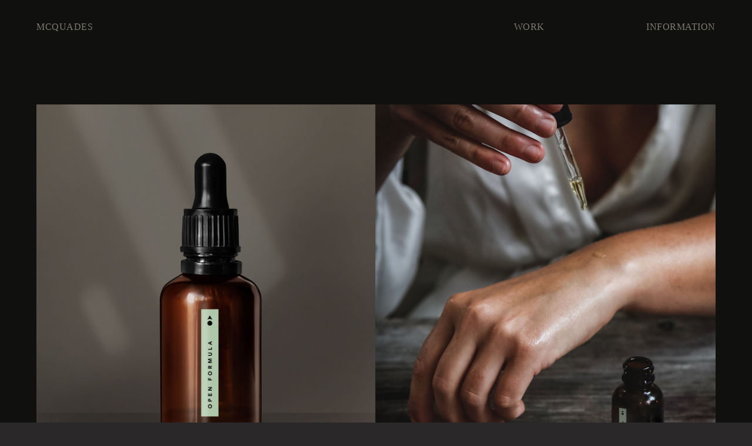

--- FILE ---
content_type: text/html; charset=UTF-8
request_url: https://themcquades.com/Open-Formula-Skincare
body_size: 42104
content:
<!DOCTYPE html>
<!-- 

        Running on cargo.site

-->
<html lang="en" data-predefined-style="true" data-css-presets="true" data-css-preset data-typography-preset>
	<head>
<script>
				var __cargo_context__ = 'live';
				var __cargo_js_ver__ = 'c=3521555348';
				var __cargo_maint__ = false;
				
				
			</script>
					<meta http-equiv="X-UA-Compatible" content="IE=edge,chrome=1">
		<meta http-equiv="Content-Type" content="text/html; charset=utf-8">
		<meta name="viewport" content="initial-scale=1.0, maximum-scale=1.0, user-scalable=no">
		
			<meta name="robots" content="index,follow">
		<title>Open Formula Skincare — McQuade Inc</title>
		<meta name="description" content="Open Formula  Less is everything to Open Formula, a skincare company that prides itself on making products with essential ingredients and nothing else. With...">
				<meta name="twitter:card" content="summary_large_image">
		<meta name="twitter:title" content="Open Formula Skincare — McQuade Inc">
		<meta name="twitter:description" content="Open Formula  Less is everything to Open Formula, a skincare company that prides itself on making products with essential ingredients and nothing else. With...">
		<meta name="twitter:image" content="https://freight.cargo.site/w/1136/i/09f00969760e2b18d7aedfc5297d3e6337391b8349ac6d4caa94ebd3fc6e0ebd/THUMB_OPENFORMULA.jpg">
		<meta property="og:locale" content="en_US">
		<meta property="og:title" content="Open Formula Skincare — McQuade Inc">
		<meta property="og:description" content="Open Formula  Less is everything to Open Formula, a skincare company that prides itself on making products with essential ingredients and nothing else. With...">
		<meta property="og:url" content="https://themcquades.com/Open-Formula-Skincare">
		<meta property="og:image" content="https://freight.cargo.site/w/1136/i/09f00969760e2b18d7aedfc5297d3e6337391b8349ac6d4caa94ebd3fc6e0ebd/THUMB_OPENFORMULA.jpg">
		<meta property="og:type" content="website">

		<link rel="preconnect" href="https://static.cargo.site" crossorigin>
		<link rel="preconnect" href="https://freight.cargo.site" crossorigin>
				<link rel="preconnect" href="https://type.cargo.site" crossorigin>

		<!--<link rel="preload" href="https://static.cargo.site/assets/social/IconFont-Regular-0.9.3.woff2" as="font" type="font/woff" crossorigin>-->

		

		<link href="https://freight.cargo.site/t/original/i/361efad4f49173821853bfb0685ed3ad467fe2d034b56393bf5bbcd2eda73733/MM_FAV.ico" rel="shortcut icon">
		<link href="https://themcquades.com/rss" rel="alternate" type="application/rss+xml" title="McQuade Inc feed">

		<link href="https://themcquades.com/stylesheet?c=3521555348&1765813369" id="member_stylesheet" rel="stylesheet" type="text/css" />
<style id="">@font-face{font-family:Icons;src:url(https://static.cargo.site/assets/social/IconFont-Regular-0.9.3.woff2);unicode-range:U+E000-E15C,U+F0000,U+FE0E}@font-face{font-family:Icons;src:url(https://static.cargo.site/assets/social/IconFont-Regular-0.9.3.woff2);font-weight:240;unicode-range:U+E000-E15C,U+F0000,U+FE0E}@font-face{font-family:Icons;src:url(https://static.cargo.site/assets/social/IconFont-Regular-0.9.3.woff2);unicode-range:U+E000-E15C,U+F0000,U+FE0E;font-weight:400}@font-face{font-family:Icons;src:url(https://static.cargo.site/assets/social/IconFont-Regular-0.9.3.woff2);unicode-range:U+E000-E15C,U+F0000,U+FE0E;font-weight:600}@font-face{font-family:Icons;src:url(https://static.cargo.site/assets/social/IconFont-Regular-0.9.3.woff2);unicode-range:U+E000-E15C,U+F0000,U+FE0E;font-weight:800}@font-face{font-family:Icons;src:url(https://static.cargo.site/assets/social/IconFont-Regular-0.9.3.woff2);unicode-range:U+E000-E15C,U+F0000,U+FE0E;font-style:italic}@font-face{font-family:Icons;src:url(https://static.cargo.site/assets/social/IconFont-Regular-0.9.3.woff2);unicode-range:U+E000-E15C,U+F0000,U+FE0E;font-weight:200;font-style:italic}@font-face{font-family:Icons;src:url(https://static.cargo.site/assets/social/IconFont-Regular-0.9.3.woff2);unicode-range:U+E000-E15C,U+F0000,U+FE0E;font-weight:400;font-style:italic}@font-face{font-family:Icons;src:url(https://static.cargo.site/assets/social/IconFont-Regular-0.9.3.woff2);unicode-range:U+E000-E15C,U+F0000,U+FE0E;font-weight:600;font-style:italic}@font-face{font-family:Icons;src:url(https://static.cargo.site/assets/social/IconFont-Regular-0.9.3.woff2);unicode-range:U+E000-E15C,U+F0000,U+FE0E;font-weight:800;font-style:italic}body.iconfont-loading,body.iconfont-loading *{color:transparent!important}body{-moz-osx-font-smoothing:grayscale;-webkit-font-smoothing:antialiased;-webkit-text-size-adjust:none}body.no-scroll{overflow:hidden}/*!
 * Content
 */.page{word-wrap:break-word}:focus{outline:0}.pointer-events-none{pointer-events:none}.pointer-events-auto{pointer-events:auto}.pointer-events-none .page_content .audio-player,.pointer-events-none .page_content .shop_product,.pointer-events-none .page_content a,.pointer-events-none .page_content audio,.pointer-events-none .page_content button,.pointer-events-none .page_content details,.pointer-events-none .page_content iframe,.pointer-events-none .page_content img,.pointer-events-none .page_content input,.pointer-events-none .page_content video{pointer-events:auto}.pointer-events-none .page_content *>a,.pointer-events-none .page_content>a{position:relative}s *{text-transform:inherit}#toolset{position:fixed;bottom:10px;right:10px;z-index:8}.mobile #toolset,.template_site_inframe #toolset{display:none}#toolset a{display:block;height:24px;width:24px;margin:0;padding:0;text-decoration:none;background:rgba(0,0,0,.2)}#toolset a:hover{background:rgba(0,0,0,.8)}[data-adminview] #toolset a,[data-adminview] #toolset_admin a{background:rgba(0,0,0,.04);pointer-events:none;cursor:default}#toolset_admin a:active{background:rgba(0,0,0,.7)}#toolset_admin a svg>*{transform:scale(1.1) translate(0,-.5px);transform-origin:50% 50%}#toolset_admin a svg{pointer-events:none;width:100%!important;height:auto!important}#following-container{overflow:auto;-webkit-overflow-scrolling:touch}#following-container iframe{height:100%;width:100%;position:absolute;top:0;left:0;right:0;bottom:0}:root{--following-width:-400px;--following-animation-duration:450ms}@keyframes following-open{0%{transform:translateX(0)}100%{transform:translateX(var(--following-width))}}@keyframes following-open-inverse{0%{transform:translateX(0)}100%{transform:translateX(calc(-1 * var(--following-width)))}}@keyframes following-close{0%{transform:translateX(var(--following-width))}100%{transform:translateX(0)}}@keyframes following-close-inverse{0%{transform:translateX(calc(-1 * var(--following-width)))}100%{transform:translateX(0)}}body.animate-left{animation:following-open var(--following-animation-duration);animation-fill-mode:both;animation-timing-function:cubic-bezier(.24,1,.29,1)}#following-container.animate-left{animation:following-close-inverse var(--following-animation-duration);animation-fill-mode:both;animation-timing-function:cubic-bezier(.24,1,.29,1)}#following-container.animate-left #following-frame{animation:following-close var(--following-animation-duration);animation-fill-mode:both;animation-timing-function:cubic-bezier(.24,1,.29,1)}body.animate-right{animation:following-close var(--following-animation-duration);animation-fill-mode:both;animation-timing-function:cubic-bezier(.24,1,.29,1)}#following-container.animate-right{animation:following-open-inverse var(--following-animation-duration);animation-fill-mode:both;animation-timing-function:cubic-bezier(.24,1,.29,1)}#following-container.animate-right #following-frame{animation:following-open var(--following-animation-duration);animation-fill-mode:both;animation-timing-function:cubic-bezier(.24,1,.29,1)}.slick-slider{position:relative;display:block;-moz-box-sizing:border-box;box-sizing:border-box;-webkit-user-select:none;-moz-user-select:none;-ms-user-select:none;user-select:none;-webkit-touch-callout:none;-khtml-user-select:none;-ms-touch-action:pan-y;touch-action:pan-y;-webkit-tap-highlight-color:transparent}.slick-list{position:relative;display:block;overflow:hidden;margin:0;padding:0}.slick-list:focus{outline:0}.slick-list.dragging{cursor:pointer;cursor:hand}.slick-slider .slick-list,.slick-slider .slick-track{transform:translate3d(0,0,0);will-change:transform}.slick-track{position:relative;top:0;left:0;display:block}.slick-track:after,.slick-track:before{display:table;content:'';width:1px;height:1px;margin-top:-1px;margin-left:-1px}.slick-track:after{clear:both}.slick-loading .slick-track{visibility:hidden}.slick-slide{display:none;float:left;height:100%;min-height:1px}[dir=rtl] .slick-slide{float:right}.content .slick-slide img{display:inline-block}.content .slick-slide img:not(.image-zoom){cursor:pointer}.content .scrub .slick-list,.content .scrub .slick-slide img:not(.image-zoom){cursor:ew-resize}body.slideshow-scrub-dragging *{cursor:ew-resize!important}.content .slick-slide img:not([src]),.content .slick-slide img[src='']{width:100%;height:auto}.slick-slide.slick-loading img{display:none}.slick-slide.dragging img{pointer-events:none}.slick-initialized .slick-slide{display:block}.slick-loading .slick-slide{visibility:hidden}.slick-vertical .slick-slide{display:block;height:auto;border:1px solid transparent}.slick-arrow.slick-hidden{display:none}.slick-arrow{position:absolute;z-index:9;width:0;top:0;height:100%;cursor:pointer;will-change:opacity;-webkit-transition:opacity 333ms cubic-bezier(.4,0,.22,1);transition:opacity 333ms cubic-bezier(.4,0,.22,1)}.slick-arrow.hidden{opacity:0}.slick-arrow svg{position:absolute;width:36px;height:36px;top:0;left:0;right:0;bottom:0;margin:auto;transform:translate(.25px,.25px)}.slick-arrow svg.right-arrow{transform:translate(.25px,.25px) scaleX(-1)}.slick-arrow svg:active{opacity:.75}.slick-arrow svg .arrow-shape{fill:none!important;stroke:#fff;stroke-linecap:square}.slick-arrow svg .arrow-outline{fill:none!important;stroke-width:2.5px;stroke:rgba(0,0,0,.6);stroke-linecap:square}.slick-arrow.slick-next{right:0;text-align:right}.slick-next svg,.wallpaper-navigation .slick-next svg{margin-right:10px}.mobile .slick-next svg{margin-right:10px}.slick-arrow.slick-prev{text-align:left}.slick-prev svg,.wallpaper-navigation .slick-prev svg{margin-left:10px}.mobile .slick-prev svg{margin-left:10px}.loading_animation{display:none;vertical-align:middle;z-index:15;line-height:0;pointer-events:none;border-radius:100%}.loading_animation.hidden{display:none}.loading_animation.pulsing{opacity:0;display:inline-block;animation-delay:.1s;-webkit-animation-delay:.1s;-moz-animation-delay:.1s;animation-duration:12s;animation-iteration-count:infinite;animation:fade-pulse-in .5s ease-in-out;-moz-animation:fade-pulse-in .5s ease-in-out;-webkit-animation:fade-pulse-in .5s ease-in-out;-webkit-animation-fill-mode:forwards;-moz-animation-fill-mode:forwards;animation-fill-mode:forwards}.loading_animation.pulsing.no-delay{animation-delay:0s;-webkit-animation-delay:0s;-moz-animation-delay:0s}.loading_animation div{border-radius:100%}.loading_animation div svg{max-width:100%;height:auto}.loading_animation div,.loading_animation div svg{width:20px;height:20px}.loading_animation.full-width svg{width:100%;height:auto}.loading_animation.full-width.big svg{width:100px;height:100px}.loading_animation div svg>*{fill:#ccc}.loading_animation div{-webkit-animation:spin-loading 12s ease-out;-webkit-animation-iteration-count:infinite;-moz-animation:spin-loading 12s ease-out;-moz-animation-iteration-count:infinite;animation:spin-loading 12s ease-out;animation-iteration-count:infinite}.loading_animation.hidden{display:none}[data-backdrop] .loading_animation{position:absolute;top:15px;left:15px;z-index:99}.loading_animation.position-absolute.middle{top:calc(50% - 10px);left:calc(50% - 10px)}.loading_animation.position-absolute.topleft{top:0;left:0}.loading_animation.position-absolute.middleright{top:calc(50% - 10px);right:1rem}.loading_animation.position-absolute.middleleft{top:calc(50% - 10px);left:1rem}.loading_animation.gray div svg>*{fill:#999}.loading_animation.gray-dark div svg>*{fill:#666}.loading_animation.gray-darker div svg>*{fill:#555}.loading_animation.gray-light div svg>*{fill:#ccc}.loading_animation.white div svg>*{fill:rgba(255,255,255,.85)}.loading_animation.blue div svg>*{fill:#698fff}.loading_animation.inline{display:inline-block;margin-bottom:.5ex}.loading_animation.inline.left{margin-right:.5ex}@-webkit-keyframes fade-pulse-in{0%{opacity:0}50%{opacity:.5}100%{opacity:1}}@-moz-keyframes fade-pulse-in{0%{opacity:0}50%{opacity:.5}100%{opacity:1}}@keyframes fade-pulse-in{0%{opacity:0}50%{opacity:.5}100%{opacity:1}}@-webkit-keyframes pulsate{0%{opacity:1}50%{opacity:0}100%{opacity:1}}@-moz-keyframes pulsate{0%{opacity:1}50%{opacity:0}100%{opacity:1}}@keyframes pulsate{0%{opacity:1}50%{opacity:0}100%{opacity:1}}@-webkit-keyframes spin-loading{0%{transform:rotate(0)}9%{transform:rotate(1050deg)}18%{transform:rotate(-1090deg)}20%{transform:rotate(-1080deg)}23%{transform:rotate(-1080deg)}28%{transform:rotate(-1095deg)}29%{transform:rotate(-1065deg)}34%{transform:rotate(-1080deg)}35%{transform:rotate(-1050deg)}40%{transform:rotate(-1065deg)}41%{transform:rotate(-1035deg)}44%{transform:rotate(-1035deg)}47%{transform:rotate(-2160deg)}50%{transform:rotate(-2160deg)}56%{transform:rotate(45deg)}60%{transform:rotate(45deg)}80%{transform:rotate(6120deg)}100%{transform:rotate(0)}}@keyframes spin-loading{0%{transform:rotate(0)}9%{transform:rotate(1050deg)}18%{transform:rotate(-1090deg)}20%{transform:rotate(-1080deg)}23%{transform:rotate(-1080deg)}28%{transform:rotate(-1095deg)}29%{transform:rotate(-1065deg)}34%{transform:rotate(-1080deg)}35%{transform:rotate(-1050deg)}40%{transform:rotate(-1065deg)}41%{transform:rotate(-1035deg)}44%{transform:rotate(-1035deg)}47%{transform:rotate(-2160deg)}50%{transform:rotate(-2160deg)}56%{transform:rotate(45deg)}60%{transform:rotate(45deg)}80%{transform:rotate(6120deg)}100%{transform:rotate(0)}}[grid-row]{align-items:flex-start;box-sizing:border-box;display:-webkit-box;display:-webkit-flex;display:-ms-flexbox;display:flex;-webkit-flex-wrap:wrap;-ms-flex-wrap:wrap;flex-wrap:wrap}[grid-col]{box-sizing:border-box}[grid-row] [grid-col].empty:after{content:"\0000A0";cursor:text}body.mobile[data-adminview=content-editproject] [grid-row] [grid-col].empty:after{display:none}[grid-col=auto]{-webkit-box-flex:1;-webkit-flex:1;-ms-flex:1;flex:1}[grid-col=x12]{width:100%}[grid-col=x11]{width:50%}[grid-col=x10]{width:33.33%}[grid-col=x9]{width:25%}[grid-col=x8]{width:20%}[grid-col=x7]{width:16.666666667%}[grid-col=x6]{width:14.285714286%}[grid-col=x5]{width:12.5%}[grid-col=x4]{width:11.111111111%}[grid-col=x3]{width:10%}[grid-col=x2]{width:9.090909091%}[grid-col=x1]{width:8.333333333%}[grid-col="1"]{width:8.33333%}[grid-col="2"]{width:16.66667%}[grid-col="3"]{width:25%}[grid-col="4"]{width:33.33333%}[grid-col="5"]{width:41.66667%}[grid-col="6"]{width:50%}[grid-col="7"]{width:58.33333%}[grid-col="8"]{width:66.66667%}[grid-col="9"]{width:75%}[grid-col="10"]{width:83.33333%}[grid-col="11"]{width:91.66667%}[grid-col="12"]{width:100%}body.mobile [grid-responsive] [grid-col]{width:100%;-webkit-box-flex:none;-webkit-flex:none;-ms-flex:none;flex:none}[data-ce-host=true][contenteditable=true] [grid-pad]{pointer-events:none}[data-ce-host=true][contenteditable=true] [grid-pad]>*{pointer-events:auto}[grid-pad="0"]{padding:0}[grid-pad="0.25"]{padding:.125rem}[grid-pad="0.5"]{padding:.25rem}[grid-pad="0.75"]{padding:.375rem}[grid-pad="1"]{padding:.5rem}[grid-pad="1.25"]{padding:.625rem}[grid-pad="1.5"]{padding:.75rem}[grid-pad="1.75"]{padding:.875rem}[grid-pad="2"]{padding:1rem}[grid-pad="2.5"]{padding:1.25rem}[grid-pad="3"]{padding:1.5rem}[grid-pad="3.5"]{padding:1.75rem}[grid-pad="4"]{padding:2rem}[grid-pad="5"]{padding:2.5rem}[grid-pad="6"]{padding:3rem}[grid-pad="7"]{padding:3.5rem}[grid-pad="8"]{padding:4rem}[grid-pad="9"]{padding:4.5rem}[grid-pad="10"]{padding:5rem}[grid-gutter="0"]{margin:0}[grid-gutter="0.5"]{margin:-.25rem}[grid-gutter="1"]{margin:-.5rem}[grid-gutter="1.5"]{margin:-.75rem}[grid-gutter="2"]{margin:-1rem}[grid-gutter="2.5"]{margin:-1.25rem}[grid-gutter="3"]{margin:-1.5rem}[grid-gutter="3.5"]{margin:-1.75rem}[grid-gutter="4"]{margin:-2rem}[grid-gutter="5"]{margin:-2.5rem}[grid-gutter="6"]{margin:-3rem}[grid-gutter="7"]{margin:-3.5rem}[grid-gutter="8"]{margin:-4rem}[grid-gutter="10"]{margin:-5rem}[grid-gutter="12"]{margin:-6rem}[grid-gutter="14"]{margin:-7rem}[grid-gutter="16"]{margin:-8rem}[grid-gutter="18"]{margin:-9rem}[grid-gutter="20"]{margin:-10rem}small{max-width:100%;text-decoration:inherit}img:not([src]),img[src='']{outline:1px solid rgba(177,177,177,.4);outline-offset:-1px;content:url([data-uri])}img.image-zoom{cursor:-webkit-zoom-in;cursor:-moz-zoom-in;cursor:zoom-in}#imprimatur{color:#333;font-size:10px;font-family:-apple-system,BlinkMacSystemFont,"Segoe UI",Roboto,Oxygen,Ubuntu,Cantarell,"Open Sans","Helvetica Neue",sans-serif,"Sans Serif",Icons;/*!System*/position:fixed;opacity:.3;right:-28px;bottom:160px;transform:rotate(270deg);-ms-transform:rotate(270deg);-webkit-transform:rotate(270deg);z-index:8;text-transform:uppercase;color:#999;opacity:.5;padding-bottom:2px;text-decoration:none}.mobile #imprimatur{display:none}bodycopy cargo-link a{font-family:-apple-system,BlinkMacSystemFont,"Segoe UI",Roboto,Oxygen,Ubuntu,Cantarell,"Open Sans","Helvetica Neue",sans-serif,"Sans Serif",Icons;/*!System*/font-size:12px;font-style:normal;font-weight:400;transform:rotate(270deg);text-decoration:none;position:fixed!important;right:-27px;bottom:100px;text-decoration:none;letter-spacing:normal;background:0 0;border:0;border-bottom:0;outline:0}/*! PhotoSwipe Default UI CSS by Dmitry Semenov | photoswipe.com | MIT license */.pswp--has_mouse .pswp__button--arrow--left,.pswp--has_mouse .pswp__button--arrow--right,.pswp__ui{visibility:visible}.pswp--minimal--dark .pswp__top-bar,.pswp__button{background:0 0}.pswp,.pswp__bg,.pswp__container,.pswp__img--placeholder,.pswp__zoom-wrap,.quick-view-navigation{-webkit-backface-visibility:hidden}.pswp__button{cursor:pointer;opacity:1;-webkit-appearance:none;transition:opacity .2s;-webkit-box-shadow:none;box-shadow:none}.pswp__button-close>svg{top:10px;right:10px;margin-left:auto}.pswp--touch .quick-view-navigation{display:none}.pswp__ui{-webkit-font-smoothing:auto;opacity:1;z-index:1550}.quick-view-navigation{will-change:opacity;-webkit-transition:opacity 333ms cubic-bezier(.4,0,.22,1);transition:opacity 333ms cubic-bezier(.4,0,.22,1)}.quick-view-navigation .pswp__group .pswp__button{pointer-events:auto}.pswp__button>svg{position:absolute;width:36px;height:36px}.quick-view-navigation .pswp__group:active svg{opacity:.75}.pswp__button svg .shape-shape{fill:#fff}.pswp__button svg .shape-outline{fill:#000}.pswp__button-prev>svg{top:0;bottom:0;left:10px;margin:auto}.pswp__button-next>svg{top:0;bottom:0;right:10px;margin:auto}.quick-view-navigation .pswp__group .pswp__button-prev{position:absolute;left:0;top:0;width:0;height:100%}.quick-view-navigation .pswp__group .pswp__button-next{position:absolute;right:0;top:0;width:0;height:100%}.quick-view-navigation .close-button,.quick-view-navigation .left-arrow,.quick-view-navigation .right-arrow{transform:translate(.25px,.25px)}.quick-view-navigation .right-arrow{transform:translate(.25px,.25px) scaleX(-1)}.pswp__button svg .shape-outline{fill:transparent!important;stroke:#000;stroke-width:2.5px;stroke-linecap:square}.pswp__button svg .shape-shape{fill:transparent!important;stroke:#fff;stroke-width:1.5px;stroke-linecap:square}.pswp__bg,.pswp__scroll-wrap,.pswp__zoom-wrap{width:100%;position:absolute}.quick-view-navigation .pswp__group .pswp__button-close{margin:0}.pswp__container,.pswp__item,.pswp__zoom-wrap{right:0;bottom:0;top:0;position:absolute;left:0}.pswp__ui--hidden .pswp__button{opacity:.001}.pswp__ui--hidden .pswp__button,.pswp__ui--hidden .pswp__button *{pointer-events:none}.pswp .pswp__ui.pswp__ui--displaynone{display:none}.pswp__element--disabled{display:none!important}/*! PhotoSwipe main CSS by Dmitry Semenov | photoswipe.com | MIT license */.pswp{position:fixed;display:none;height:100%;width:100%;top:0;left:0;right:0;bottom:0;margin:auto;-ms-touch-action:none;touch-action:none;z-index:9999999;-webkit-text-size-adjust:100%;line-height:initial;letter-spacing:initial;outline:0}.pswp img{max-width:none}.pswp--zoom-disabled .pswp__img{cursor:default!important}.pswp--animate_opacity{opacity:.001;will-change:opacity;-webkit-transition:opacity 333ms cubic-bezier(.4,0,.22,1);transition:opacity 333ms cubic-bezier(.4,0,.22,1)}.pswp--open{display:block}.pswp--zoom-allowed .pswp__img{cursor:-webkit-zoom-in;cursor:-moz-zoom-in;cursor:zoom-in}.pswp--zoomed-in .pswp__img{cursor:-webkit-grab;cursor:-moz-grab;cursor:grab}.pswp--dragging .pswp__img{cursor:-webkit-grabbing;cursor:-moz-grabbing;cursor:grabbing}.pswp__bg{left:0;top:0;height:100%;opacity:0;transform:translateZ(0);will-change:opacity}.pswp__scroll-wrap{left:0;top:0;height:100%}.pswp__container,.pswp__zoom-wrap{-ms-touch-action:none;touch-action:none}.pswp__container,.pswp__img{-webkit-user-select:none;-moz-user-select:none;-ms-user-select:none;user-select:none;-webkit-tap-highlight-color:transparent;-webkit-touch-callout:none}.pswp__zoom-wrap{-webkit-transform-origin:left top;-ms-transform-origin:left top;transform-origin:left top;-webkit-transition:-webkit-transform 222ms cubic-bezier(.4,0,.22,1);transition:transform 222ms cubic-bezier(.4,0,.22,1)}.pswp__bg{-webkit-transition:opacity 222ms cubic-bezier(.4,0,.22,1);transition:opacity 222ms cubic-bezier(.4,0,.22,1)}.pswp--animated-in .pswp__bg,.pswp--animated-in .pswp__zoom-wrap{-webkit-transition:none;transition:none}.pswp--hide-overflow .pswp__scroll-wrap,.pswp--hide-overflow.pswp{overflow:hidden}.pswp__img{position:absolute;width:auto;height:auto;top:0;left:0}.pswp__img--placeholder--blank{background:#222}.pswp--ie .pswp__img{width:100%!important;height:auto!important;left:0;top:0}.pswp__ui--idle{opacity:0}.pswp__error-msg{position:absolute;left:0;top:50%;width:100%;text-align:center;font-size:14px;line-height:16px;margin-top:-8px;color:#ccc}.pswp__error-msg a{color:#ccc;text-decoration:underline}.pswp__error-msg{font-family:-apple-system,BlinkMacSystemFont,"Segoe UI",Roboto,Oxygen,Ubuntu,Cantarell,"Open Sans","Helvetica Neue",sans-serif}.quick-view.mouse-down .iframe-item{pointer-events:none!important}.quick-view-caption-positioner{pointer-events:none;width:100%;height:100%}.quick-view-caption-wrapper{margin:auto;position:absolute;bottom:0;left:0;right:0}.quick-view-horizontal-align-left .quick-view-caption-wrapper{margin-left:0}.quick-view-horizontal-align-right .quick-view-caption-wrapper{margin-right:0}[data-quick-view-caption]{transition:.1s opacity ease-in-out;position:absolute;bottom:0;left:0;right:0}.quick-view-horizontal-align-left [data-quick-view-caption]{text-align:left}.quick-view-horizontal-align-right [data-quick-view-caption]{text-align:right}.quick-view-caption{transition:.1s opacity ease-in-out}.quick-view-caption>*{display:inline-block}.quick-view-caption *{pointer-events:auto}.quick-view-caption.hidden{opacity:0}.shop_product .dropdown_wrapper{flex:0 0 100%;position:relative}.shop_product select{appearance:none;-moz-appearance:none;-webkit-appearance:none;outline:0;-webkit-font-smoothing:antialiased;-moz-osx-font-smoothing:grayscale;cursor:pointer;border-radius:0;white-space:nowrap;overflow:hidden!important;text-overflow:ellipsis}.shop_product select.dropdown::-ms-expand{display:none}.shop_product a{cursor:pointer;border-bottom:none;text-decoration:none}.shop_product a.out-of-stock{pointer-events:none}body.audio-player-dragging *{cursor:ew-resize!important}.audio-player{display:inline-flex;flex:1 0 calc(100% - 2px);width:calc(100% - 2px)}.audio-player .button{height:100%;flex:0 0 3.3rem;display:flex}.audio-player .separator{left:3.3rem;height:100%}.audio-player .buffer{width:0%;height:100%;transition:left .3s linear,width .3s linear}.audio-player.seeking .buffer{transition:left 0s,width 0s}.audio-player.seeking{user-select:none;-webkit-user-select:none;cursor:ew-resize}.audio-player.seeking *{user-select:none;-webkit-user-select:none;cursor:ew-resize}.audio-player .bar{overflow:hidden;display:flex;justify-content:space-between;align-content:center;flex-grow:1}.audio-player .progress{width:0%;height:100%;transition:width .3s linear}.audio-player.seeking .progress{transition:width 0s}.audio-player .pause,.audio-player .play{cursor:pointer;height:100%}.audio-player .note-icon{margin:auto 0;order:2;flex:0 1 auto}.audio-player .title{white-space:nowrap;overflow:hidden;text-overflow:ellipsis;pointer-events:none;user-select:none;padding:.5rem 0 .5rem 1rem;margin:auto auto auto 0;flex:0 3 auto;min-width:0;width:100%}.audio-player .total-time{flex:0 1 auto;margin:auto 0}.audio-player .current-time,.audio-player .play-text{flex:0 1 auto;margin:auto 0}.audio-player .stream-anim{user-select:none;margin:auto auto auto 0}.audio-player .stream-anim span{display:inline-block}.audio-player .buffer,.audio-player .current-time,.audio-player .note-svg,.audio-player .play-text,.audio-player .separator,.audio-player .total-time{user-select:none;pointer-events:none}.audio-player .buffer,.audio-player .play-text,.audio-player .progress{position:absolute}.audio-player,.audio-player .bar,.audio-player .button,.audio-player .current-time,.audio-player .note-icon,.audio-player .pause,.audio-player .play,.audio-player .total-time{position:relative}body.mobile .audio-player,body.mobile .audio-player *{-webkit-touch-callout:none}#standalone-admin-frame{border:0;width:400px;position:absolute;right:0;top:0;height:100vh;z-index:99}body[standalone-admin=true] #standalone-admin-frame{transform:translate(0,0)}body[standalone-admin=true] .main_container{width:calc(100% - 400px)}body[standalone-admin=false] #standalone-admin-frame{transform:translate(100%,0)}body[standalone-admin=false] .main_container{width:100%}.toggle_standaloneAdmin{position:fixed;top:0;right:400px;height:40px;width:40px;z-index:999;cursor:pointer;background-color:rgba(0,0,0,.4)}.toggle_standaloneAdmin:active{opacity:.7}body[standalone-admin=false] .toggle_standaloneAdmin{right:0}.toggle_standaloneAdmin *{color:#fff;fill:#fff}.toggle_standaloneAdmin svg{padding:6px;width:100%;height:100%;opacity:.85}body[standalone-admin=false] .toggle_standaloneAdmin #close,body[standalone-admin=true] .toggle_standaloneAdmin #backdropsettings{display:none}.toggle_standaloneAdmin>div{width:100%;height:100%}#admin_toggle_button{position:fixed;top:50%;transform:translate(0,-50%);right:400px;height:36px;width:12px;z-index:999;cursor:pointer;background-color:rgba(0,0,0,.09);padding-left:2px;margin-right:5px}#admin_toggle_button .bar{content:'';background:rgba(0,0,0,.09);position:fixed;width:5px;bottom:0;top:0;z-index:10}#admin_toggle_button:active{background:rgba(0,0,0,.065)}#admin_toggle_button *{color:#fff;fill:#fff}#admin_toggle_button svg{padding:0;width:16px;height:36px;margin-left:1px;opacity:1}#admin_toggle_button svg *{fill:#fff;opacity:1}#admin_toggle_button[data-state=closed] .toggle_admin_close{display:none}#admin_toggle_button[data-state=closed],#admin_toggle_button[data-state=closed] .toggle_admin_open{width:20px;cursor:pointer;margin:0}#admin_toggle_button[data-state=closed] svg{margin-left:2px}#admin_toggle_button[data-state=open] .toggle_admin_open{display:none}select,select *{text-rendering:auto!important}b b{font-weight:inherit}*{-webkit-box-sizing:border-box;-moz-box-sizing:border-box;box-sizing:border-box}customhtml>*{position:relative;z-index:10}body,html{min-height:100vh;margin:0;padding:0}html{touch-action:manipulation;position:relative;background-color:#fff}.main_container{min-height:100vh;width:100%;overflow:hidden}.container{display:-webkit-box;display:-webkit-flex;display:-moz-box;display:-ms-flexbox;display:flex;-webkit-flex-wrap:wrap;-moz-flex-wrap:wrap;-ms-flex-wrap:wrap;flex-wrap:wrap;max-width:100%;width:100%;overflow:visible}.container{align-items:flex-start;-webkit-align-items:flex-start}.page{z-index:2}.page ul li>text-limit{display:block}.content,.content_container,.pinned{-webkit-flex:1 0 auto;-moz-flex:1 0 auto;-ms-flex:1 0 auto;flex:1 0 auto;max-width:100%}.content_container{width:100%}.content_container.full_height{min-height:100vh}.page_background{position:absolute;top:0;left:0;width:100%;height:100%}.page_container{position:relative;overflow:visible;width:100%}.backdrop{position:absolute;top:0;z-index:1;width:100%;height:100%;max-height:100vh}.backdrop>div{position:absolute;top:0;left:0;width:100%;height:100%;-webkit-backface-visibility:hidden;backface-visibility:hidden;transform:translate3d(0,0,0);contain:strict}[data-backdrop].backdrop>div[data-overflowing]{max-height:100vh;position:absolute;top:0;left:0}body.mobile [split-responsive]{display:flex;flex-direction:column}body.mobile [split-responsive] .container{width:100%;order:2}body.mobile [split-responsive] .backdrop{position:relative;height:50vh;width:100%;order:1}body.mobile [split-responsive] [data-auxiliary].backdrop{position:absolute;height:50vh;width:100%;order:1}.page{position:relative;z-index:2}img[data-align=left]{float:left}img[data-align=right]{float:right}[data-rotation]{transform-origin:center center}.content .page_content:not([contenteditable=true]) [data-draggable]{pointer-events:auto!important;backface-visibility:hidden}.preserve-3d{-moz-transform-style:preserve-3d;transform-style:preserve-3d}.content .page_content:not([contenteditable=true]) [data-draggable] iframe{pointer-events:none!important}.dragging-active iframe{pointer-events:none!important}.content .page_content:not([contenteditable=true]) [data-draggable]:active{opacity:1}.content .scroll-transition-fade{transition:transform 1s ease-in-out,opacity .8s ease-in-out}.content .scroll-transition-fade.below-viewport{opacity:0;transform:translateY(40px)}.mobile.full_width .page_container:not([split-layout]) .container_width{width:100%}[data-view=pinned_bottom] .bottom_pin_invisibility{visibility:hidden}.pinned{position:relative;width:100%}.pinned .page_container.accommodate:not(.fixed):not(.overlay){z-index:2}.pinned .page_container.overlay{position:absolute;z-index:4}.pinned .page_container.overlay.fixed{position:fixed}.pinned .page_container.overlay.fixed .page{max-height:100vh;-webkit-overflow-scrolling:touch}.pinned .page_container.overlay.fixed .page.allow-scroll{overflow-y:auto;overflow-x:hidden}.pinned .page_container.overlay.fixed .page.allow-scroll{align-items:flex-start;-webkit-align-items:flex-start}.pinned .page_container .page.allow-scroll::-webkit-scrollbar{width:0;background:0 0;display:none}.pinned.pinned_top .page_container.overlay{left:0;top:0}.pinned.pinned_bottom .page_container.overlay{left:0;bottom:0}div[data-container=set]:empty{margin-top:1px}.thumbnails{position:relative;z-index:1}[thumbnails=grid]{align-items:baseline}[thumbnails=justify] .thumbnail{box-sizing:content-box}[thumbnails][data-padding-zero] .thumbnail{margin-bottom:-1px}[thumbnails=montessori] .thumbnail{pointer-events:auto;position:absolute}[thumbnails] .thumbnail>a{display:block;text-decoration:none}[thumbnails=montessori]{height:0}[thumbnails][data-resizing],[thumbnails][data-resizing] *{cursor:nwse-resize}[thumbnails] .thumbnail .resize-handle{cursor:nwse-resize;width:26px;height:26px;padding:5px;position:absolute;opacity:.75;right:-1px;bottom:-1px;z-index:100}[thumbnails][data-resizing] .resize-handle{display:none}[thumbnails] .thumbnail .resize-handle svg{position:absolute;top:0;left:0}[thumbnails] .thumbnail .resize-handle:hover{opacity:1}[data-can-move].thumbnail .resize-handle svg .resize_path_outline{fill:#fff}[data-can-move].thumbnail .resize-handle svg .resize_path{fill:#000}[thumbnails=montessori] .thumbnail_sizer{height:0;width:100%;position:relative;padding-bottom:100%;pointer-events:none}[thumbnails] .thumbnail img{display:block;min-height:3px;margin-bottom:0}[thumbnails] .thumbnail img:not([src]),img[src=""]{margin:0!important;width:100%;min-height:3px;height:100%!important;position:absolute}[aspect-ratio="1x1"].thumb_image{height:0;padding-bottom:100%;overflow:hidden}[aspect-ratio="4x3"].thumb_image{height:0;padding-bottom:75%;overflow:hidden}[aspect-ratio="16x9"].thumb_image{height:0;padding-bottom:56.25%;overflow:hidden}[thumbnails] .thumb_image{width:100%;position:relative}[thumbnails][thumbnail-vertical-align=top]{align-items:flex-start}[thumbnails][thumbnail-vertical-align=middle]{align-items:center}[thumbnails][thumbnail-vertical-align=bottom]{align-items:baseline}[thumbnails][thumbnail-horizontal-align=left]{justify-content:flex-start}[thumbnails][thumbnail-horizontal-align=middle]{justify-content:center}[thumbnails][thumbnail-horizontal-align=right]{justify-content:flex-end}.thumb_image.default_image>svg{position:absolute;top:0;left:0;bottom:0;right:0;width:100%;height:100%}.thumb_image.default_image{outline:1px solid #ccc;outline-offset:-1px;position:relative}.mobile.full_width [data-view=Thumbnail] .thumbnails_width{width:100%}.content [data-draggable] a:active,.content [data-draggable] img:active{opacity:initial}.content .draggable-dragging{opacity:initial}[data-draggable].draggable_visible{visibility:visible}[data-draggable].draggable_hidden{visibility:hidden}.gallery_card [data-draggable],.marquee [data-draggable]{visibility:inherit}[data-draggable]{visibility:visible;background-color:rgba(0,0,0,.003)}#site_menu_panel_container .image-gallery:not(.initialized){height:0;padding-bottom:100%;min-height:initial}.image-gallery:not(.initialized){min-height:100vh;visibility:hidden;width:100%}.image-gallery .gallery_card img{display:block;width:100%;height:auto}.image-gallery .gallery_card{transform-origin:center}.image-gallery .gallery_card.dragging{opacity:.1;transform:initial!important}.image-gallery:not([image-gallery=slideshow]) .gallery_card iframe:only-child,.image-gallery:not([image-gallery=slideshow]) .gallery_card video:only-child{width:100%;height:100%;top:0;left:0;position:absolute}.image-gallery[image-gallery=slideshow] .gallery_card video[muted][autoplay]:not([controls]),.image-gallery[image-gallery=slideshow] .gallery_card video[muted][data-autoplay]:not([controls]){pointer-events:none}.image-gallery [image-gallery-pad="0"] video:only-child{object-fit:cover;height:calc(100% + 1px)}div.image-gallery>a,div.image-gallery>iframe,div.image-gallery>img,div.image-gallery>video{display:none}[image-gallery-row]{align-items:flex-start;box-sizing:border-box;display:-webkit-box;display:-webkit-flex;display:-ms-flexbox;display:flex;-webkit-flex-wrap:wrap;-ms-flex-wrap:wrap;flex-wrap:wrap}.image-gallery .gallery_card_image{width:100%;position:relative}[data-predefined-style=true] .image-gallery a.gallery_card{display:block;border:none}[image-gallery-col]{box-sizing:border-box}[image-gallery-col=x12]{width:100%}[image-gallery-col=x11]{width:50%}[image-gallery-col=x10]{width:33.33%}[image-gallery-col=x9]{width:25%}[image-gallery-col=x8]{width:20%}[image-gallery-col=x7]{width:16.666666667%}[image-gallery-col=x6]{width:14.285714286%}[image-gallery-col=x5]{width:12.5%}[image-gallery-col=x4]{width:11.111111111%}[image-gallery-col=x3]{width:10%}[image-gallery-col=x2]{width:9.090909091%}[image-gallery-col=x1]{width:8.333333333%}.content .page_content [image-gallery-pad].image-gallery{pointer-events:none}.content .page_content [image-gallery-pad].image-gallery .gallery_card_image>*,.content .page_content [image-gallery-pad].image-gallery .gallery_image_caption{pointer-events:auto}.content .page_content [image-gallery-pad="0"]{padding:0}.content .page_content [image-gallery-pad="0.25"]{padding:.125rem}.content .page_content [image-gallery-pad="0.5"]{padding:.25rem}.content .page_content [image-gallery-pad="0.75"]{padding:.375rem}.content .page_content [image-gallery-pad="1"]{padding:.5rem}.content .page_content [image-gallery-pad="1.25"]{padding:.625rem}.content .page_content [image-gallery-pad="1.5"]{padding:.75rem}.content .page_content [image-gallery-pad="1.75"]{padding:.875rem}.content .page_content [image-gallery-pad="2"]{padding:1rem}.content .page_content [image-gallery-pad="2.5"]{padding:1.25rem}.content .page_content [image-gallery-pad="3"]{padding:1.5rem}.content .page_content [image-gallery-pad="3.5"]{padding:1.75rem}.content .page_content [image-gallery-pad="4"]{padding:2rem}.content .page_content [image-gallery-pad="5"]{padding:2.5rem}.content .page_content [image-gallery-pad="6"]{padding:3rem}.content .page_content [image-gallery-pad="7"]{padding:3.5rem}.content .page_content [image-gallery-pad="8"]{padding:4rem}.content .page_content [image-gallery-pad="9"]{padding:4.5rem}.content .page_content [image-gallery-pad="10"]{padding:5rem}.content .page_content [image-gallery-gutter="0"]{margin:0}.content .page_content [image-gallery-gutter="0.5"]{margin:-.25rem}.content .page_content [image-gallery-gutter="1"]{margin:-.5rem}.content .page_content [image-gallery-gutter="1.5"]{margin:-.75rem}.content .page_content [image-gallery-gutter="2"]{margin:-1rem}.content .page_content [image-gallery-gutter="2.5"]{margin:-1.25rem}.content .page_content [image-gallery-gutter="3"]{margin:-1.5rem}.content .page_content [image-gallery-gutter="3.5"]{margin:-1.75rem}.content .page_content [image-gallery-gutter="4"]{margin:-2rem}.content .page_content [image-gallery-gutter="5"]{margin:-2.5rem}.content .page_content [image-gallery-gutter="6"]{margin:-3rem}.content .page_content [image-gallery-gutter="7"]{margin:-3.5rem}.content .page_content [image-gallery-gutter="8"]{margin:-4rem}.content .page_content [image-gallery-gutter="10"]{margin:-5rem}.content .page_content [image-gallery-gutter="12"]{margin:-6rem}.content .page_content [image-gallery-gutter="14"]{margin:-7rem}.content .page_content [image-gallery-gutter="16"]{margin:-8rem}.content .page_content [image-gallery-gutter="18"]{margin:-9rem}.content .page_content [image-gallery-gutter="20"]{margin:-10rem}[image-gallery=slideshow]:not(.initialized)>*{min-height:1px;opacity:0;min-width:100%}[image-gallery=slideshow][data-constrained-by=height] [image-gallery-vertical-align].slick-track{align-items:flex-start}[image-gallery=slideshow] img.image-zoom:active{opacity:initial}[image-gallery=slideshow].slick-initialized .gallery_card{pointer-events:none}[image-gallery=slideshow].slick-initialized .gallery_card.slick-current{pointer-events:auto}[image-gallery=slideshow] .gallery_card:not(.has_caption){line-height:0}.content .page_content [image-gallery=slideshow].image-gallery>*{pointer-events:auto}.content [image-gallery=slideshow].image-gallery.slick-initialized .gallery_card{overflow:hidden;margin:0;display:flex;flex-flow:row wrap;flex-shrink:0}.content [image-gallery=slideshow].image-gallery.slick-initialized .gallery_card.slick-current{overflow:visible}[image-gallery=slideshow] .gallery_image_caption{opacity:1;transition:opacity .3s;-webkit-transition:opacity .3s;width:100%;margin-left:auto;margin-right:auto;clear:both}[image-gallery-horizontal-align=left] .gallery_image_caption{text-align:left}[image-gallery-horizontal-align=middle] .gallery_image_caption{text-align:center}[image-gallery-horizontal-align=right] .gallery_image_caption{text-align:right}[image-gallery=slideshow][data-slideshow-in-transition] .gallery_image_caption{opacity:0;transition:opacity .3s;-webkit-transition:opacity .3s}[image-gallery=slideshow] .gallery_card_image{width:initial;margin:0;display:inline-block}[image-gallery=slideshow] .gallery_card img{margin:0;display:block}[image-gallery=slideshow][data-exploded]{align-items:flex-start;box-sizing:border-box;display:-webkit-box;display:-webkit-flex;display:-ms-flexbox;display:flex;-webkit-flex-wrap:wrap;-ms-flex-wrap:wrap;flex-wrap:wrap;justify-content:flex-start;align-content:flex-start}[image-gallery=slideshow][data-exploded] .gallery_card{padding:1rem;width:16.666%}[image-gallery=slideshow][data-exploded] .gallery_card_image{height:0;display:block;width:100%}[image-gallery=grid]{align-items:baseline}[image-gallery=grid] .gallery_card.has_caption .gallery_card_image{display:block}[image-gallery=grid] [image-gallery-pad="0"].gallery_card{margin-bottom:-1px}[image-gallery=grid] .gallery_card img{margin:0}[image-gallery=columns] .gallery_card img{margin:0}[image-gallery=justify]{align-items:flex-start}[image-gallery=justify] .gallery_card img{margin:0}[image-gallery=montessori][image-gallery-row]{display:block}[image-gallery=montessori] a.gallery_card,[image-gallery=montessori] div.gallery_card{position:absolute;pointer-events:auto}[image-gallery=montessori][data-can-move] .gallery_card,[image-gallery=montessori][data-can-move] .gallery_card .gallery_card_image,[image-gallery=montessori][data-can-move] .gallery_card .gallery_card_image>*{cursor:move}[image-gallery=montessori]{position:relative;height:0}[image-gallery=freeform] .gallery_card{position:relative}[image-gallery=freeform] [image-gallery-pad="0"].gallery_card{margin-bottom:-1px}[image-gallery-vertical-align]{display:flex;flex-flow:row wrap}[image-gallery-vertical-align].slick-track{display:flex;flex-flow:row nowrap}.image-gallery .slick-list{margin-bottom:-.3px}[image-gallery-vertical-align=top]{align-content:flex-start;align-items:flex-start}[image-gallery-vertical-align=middle]{align-items:center;align-content:center}[image-gallery-vertical-align=bottom]{align-content:flex-end;align-items:flex-end}[image-gallery-horizontal-align=left]{justify-content:flex-start}[image-gallery-horizontal-align=middle]{justify-content:center}[image-gallery-horizontal-align=right]{justify-content:flex-end}.image-gallery[data-resizing],.image-gallery[data-resizing] *{cursor:nwse-resize!important}.image-gallery .gallery_card .resize-handle,.image-gallery .gallery_card .resize-handle *{cursor:nwse-resize!important}.image-gallery .gallery_card .resize-handle{width:26px;height:26px;padding:5px;position:absolute;opacity:.75;right:-1px;bottom:-1px;z-index:10}.image-gallery[data-resizing] .resize-handle{display:none}.image-gallery .gallery_card .resize-handle svg{cursor:nwse-resize!important;position:absolute;top:0;left:0}.image-gallery .gallery_card .resize-handle:hover{opacity:1}[data-can-move].gallery_card .resize-handle svg .resize_path_outline{fill:#fff}[data-can-move].gallery_card .resize-handle svg .resize_path{fill:#000}[image-gallery=montessori] .thumbnail_sizer{height:0;width:100%;position:relative;padding-bottom:100%;pointer-events:none}#site_menu_button{display:block;text-decoration:none;pointer-events:auto;z-index:9;vertical-align:top;cursor:pointer;box-sizing:content-box;font-family:Icons}#site_menu_button.custom_icon{padding:0;line-height:0}#site_menu_button.custom_icon img{width:100%;height:auto}#site_menu_wrapper.disabled #site_menu_button{display:none}#site_menu_wrapper.mobile_only #site_menu_button{display:none}body.mobile #site_menu_wrapper.mobile_only:not(.disabled) #site_menu_button:not(.active){display:block}#site_menu_panel_container[data-type=cargo_menu] #site_menu_panel{display:block;position:fixed;top:0;right:0;bottom:0;left:0;z-index:10;cursor:default}.site_menu{pointer-events:auto;position:absolute;z-index:11;top:0;bottom:0;line-height:0;max-width:400px;min-width:300px;font-size:20px;text-align:left;background:rgba(20,20,20,.95);padding:20px 30px 90px 30px;overflow-y:auto;overflow-x:hidden;display:-webkit-box;display:-webkit-flex;display:-ms-flexbox;display:flex;-webkit-box-orient:vertical;-webkit-box-direction:normal;-webkit-flex-direction:column;-ms-flex-direction:column;flex-direction:column;-webkit-box-pack:start;-webkit-justify-content:flex-start;-ms-flex-pack:start;justify-content:flex-start}body.mobile #site_menu_wrapper .site_menu{-webkit-overflow-scrolling:touch;min-width:auto;max-width:100%;width:100%;padding:20px}#site_menu_wrapper[data-sitemenu-position=bottom-left] #site_menu,#site_menu_wrapper[data-sitemenu-position=top-left] #site_menu{left:0}#site_menu_wrapper[data-sitemenu-position=bottom-right] #site_menu,#site_menu_wrapper[data-sitemenu-position=top-right] #site_menu{right:0}#site_menu_wrapper[data-type=page] .site_menu{right:0;left:0;width:100%;padding:0;margin:0;background:0 0}.site_menu_wrapper.open .site_menu{display:block}.site_menu div{display:block}.site_menu a{text-decoration:none;display:inline-block;color:rgba(255,255,255,.75);max-width:100%;overflow:hidden;white-space:nowrap;text-overflow:ellipsis;line-height:1.4}.site_menu div a.active{color:rgba(255,255,255,.4)}.site_menu div.set-link>a{font-weight:700}.site_menu div.hidden{display:none}.site_menu .close{display:block;position:absolute;top:0;right:10px;font-size:60px;line-height:50px;font-weight:200;color:rgba(255,255,255,.4);cursor:pointer;user-select:none}#site_menu_panel_container .page_container{position:relative;overflow:hidden;background:0 0;z-index:2}#site_menu_panel_container .site_menu_page_wrapper{position:fixed;top:0;left:0;overflow-y:auto;-webkit-overflow-scrolling:touch;height:100%;width:100%;z-index:100}#site_menu_panel_container .site_menu_page_wrapper .backdrop{pointer-events:none}#site_menu_panel_container #site_menu_page_overlay{position:fixed;top:0;right:0;bottom:0;left:0;cursor:default;z-index:1}#shop_button{display:block;text-decoration:none;pointer-events:auto;z-index:9;vertical-align:top;cursor:pointer;box-sizing:content-box;font-family:Icons}#shop_button.custom_icon{padding:0;line-height:0}#shop_button.custom_icon img{width:100%;height:auto}#shop_button.disabled{display:none}.loading[data-loading]{display:none;position:fixed;bottom:8px;left:8px;z-index:100}.new_site_button_wrapper{font-size:1.8rem;font-weight:400;color:rgba(0,0,0,.85);font-family:-apple-system,BlinkMacSystemFont,'Segoe UI',Roboto,Oxygen,Ubuntu,Cantarell,'Open Sans','Helvetica Neue',sans-serif,'Sans Serif',Icons;font-style:normal;line-height:1.4;color:#fff;position:fixed;bottom:0;right:0;z-index:999}body.template_site #toolset{display:none!important}body.mobile .new_site_button{display:none}.new_site_button{display:flex;height:44px;cursor:pointer}.new_site_button .plus{width:44px;height:100%}.new_site_button .plus svg{width:100%;height:100%}.new_site_button .plus svg line{stroke:#000;stroke-width:2px}.new_site_button .plus:after,.new_site_button .plus:before{content:'';width:30px;height:2px}.new_site_button .text{background:#0fce83;display:none;padding:7.5px 15px 7.5px 15px;height:100%;font-size:20px;color:#222}.new_site_button:active{opacity:.8}.new_site_button.show_full .text{display:block}.new_site_button.show_full .plus{display:none}html:not(.admin-wrapper) .template_site #confirm_modal [data-progress] .progress-indicator:after{content:'Generating Site...';padding:7.5px 15px;right:-200px;color:#000}bodycopy svg.marker-overlay,bodycopy svg.marker-overlay *{transform-origin:0 0;-webkit-transform-origin:0 0;box-sizing:initial}bodycopy svg#svgroot{box-sizing:initial}bodycopy svg.marker-overlay{padding:inherit;position:absolute;left:0;top:0;width:100%;height:100%;min-height:1px;overflow:visible;pointer-events:none;z-index:999}bodycopy svg.marker-overlay *{pointer-events:initial}bodycopy svg.marker-overlay text{letter-spacing:initial}bodycopy svg.marker-overlay a{cursor:pointer}.marquee:not(.torn-down){overflow:hidden;width:100%;position:relative;padding-bottom:.25em;padding-top:.25em;margin-bottom:-.25em;margin-top:-.25em;contain:layout}.marquee .marquee_contents{will-change:transform;display:flex;flex-direction:column}.marquee[behavior][direction].torn-down{white-space:normal}.marquee[behavior=bounce] .marquee_contents{display:block;float:left;clear:both}.marquee[behavior=bounce] .marquee_inner{display:block}.marquee[behavior=bounce][direction=vertical] .marquee_contents{width:100%}.marquee[behavior=bounce][direction=diagonal] .marquee_inner:last-child,.marquee[behavior=bounce][direction=vertical] .marquee_inner:last-child{position:relative;visibility:hidden}.marquee[behavior=bounce][direction=horizontal],.marquee[behavior=scroll][direction=horizontal]{white-space:pre}.marquee[behavior=scroll][direction=horizontal] .marquee_contents{display:inline-flex;white-space:nowrap;min-width:100%}.marquee[behavior=scroll][direction=horizontal] .marquee_inner{min-width:100%}.marquee[behavior=scroll] .marquee_inner:first-child{will-change:transform;position:absolute;width:100%;top:0;left:0}.cycle{display:none}</style>
<script type="text/json" data-set="defaults" >{"current_offset":0,"current_page":1,"cargo_url":"mcquadeinc","is_domain":true,"is_mobile":false,"is_tablet":false,"is_phone":false,"api_path":"https:\/\/themcquades.com\/_api","is_editor":false,"is_template":false,"is_direct_link":true,"direct_link_pid":32121901}</script>
<script type="text/json" data-set="DisplayOptions" >{"user_id":1320687,"pagination_count":24,"title_in_project":true,"disable_project_scroll":false,"learning_cargo_seen":true,"resource_url":null,"total_projects":0,"use_sets":null,"sets_are_clickable":null,"set_links_position":null,"sticky_pages":null,"slideshow_responsive":false,"slideshow_thumbnails_header":true,"layout_options":{"content_position":"center_cover","content_width":"84","content_margin":"5","main_margin":"1","text_alignment":"text_left","vertical_position":"vertical_top","bgcolor":"#10100f","WebFontConfig":{"cargo":{"families":{"Monument Grotesk Mono":{"variants":["n2","i2","n3","i3","n4","i4","n5","i5","n7","i7","n8","i8","n9","i9"]},"Diatype":{"variants":["n2","i2","n3","i3","n4","i4","n5","i5","n7","i7"]}}},"system":{"families":{"-apple-system":{"variants":["n4"]}}}},"links_orientation":"links_horizontal","viewport_size":"phone","mobile_zoom":"13","mobile_view":"desktop","mobile_padding":"-6.1","mobile_formatting":false,"width_unit":"rem","text_width":"66","is_feed":false,"limit_vertical_images":false,"image_zoom":true,"mobile_images_full_width":true,"responsive_columns":"1","responsive_thumbnails_padding":"0.7","enable_sitemenu":false,"sitemenu_mobileonly":false,"menu_position":"top-left","sitemenu_option":"cargo_menu","responsive_row_height":"75","advanced_padding_enabled":false,"main_margin_top":"1","main_margin_right":"1","main_margin_bottom":"1","main_margin_left":"1","mobile_pages_full_width":true,"scroll_transition":true,"image_full_zoom":false,"quick_view_height":"100","quick_view_width":"100","quick_view_alignment":"quick_view_center_center","advanced_quick_view_padding_enabled":false,"quick_view_padding":"2.5","quick_view_padding_top":"2.5","quick_view_padding_bottom":"2.5","quick_view_padding_left":"2.5","quick_view_padding_right":"2.5","quick_content_alignment":"quick_content_center_center","close_quick_view_on_scroll":true,"show_quick_view_ui":true,"quick_view_bgcolor":"rgba(255, 255, 255, 1)","quick_view_caption":false},"element_sort":{"no-group":[{"name":"Navigation","isActive":true},{"name":"Header Text","isActive":true},{"name":"Content","isActive":true},{"name":"Header Image","isActive":false}]},"site_menu_options":{"display_type":"page","enable":true,"mobile_only":true,"position":"top-right","single_page_id":"34374848","icon":null,"show_homepage":false,"single_page_url":"Menu","custom_icon":"\/\/freight.cargo.site\/t\/original\/i\/4880e0011f16684542fa83441b11a13a1c7fb6f36f30512408ca17e2cf9af41b\/menu_icon_McQuade_Inc.svg"},"ecommerce_options":{"enable_ecommerce_button":false,"shop_button_position":"top-left","shop_icon":"\ue138","custom_icon":false,"shop_icon_text":"Cart","enable_geofencing":false,"enabled_countries":["AF","AX","AL","DZ","AS","AD","AO","AI","AQ","AG","AR","AM","AW","AU","AT","AZ","BS","BH","BD","BB","BY","BE","BZ","BJ","BM","BT","BO","BQ","BA","BW","BV","BR","IO","BN","BG","BF","BI","KH","CM","CA","CV","KY","CF","TD","CL","CN","CX","CC","CO","KM","CG","CD","CK","CR","CI","HR","CU","CW","CY","CZ","DK","DJ","DM","DO","EC","EG","SV","GQ","ER","EE","ET","FK","FO","FJ","FI","FR","GF","PF","TF","GA","GM","GE","DE","GH","GI","GR","GL","GD","GP","GU","GT","GG","GN","GW","GY","HT","HM","VA","HN","HK","HU","IS","IN","ID","IR","IQ","IE","IM","IL","IT","JM","JP","JE","JO","KZ","KE","KI","KP","KR","KW","KG","LA","LV","LB","LS","LR","LY","LI","LT","LU","MO","MK","MG","MW","MY","MV","ML","MT","MH","MQ","MR","MU","YT","MX","FM","MD","MC","MN","ME","MS","MA","MZ","MM","NA","NR","NP","NL","NC","NZ","NI","NE","NG","NU","NF","MP","NO","OM","PK","PW","PS","PA","PG","PY","PE","PH","PN","PL","PT","PR","QA","RE","RO","RU","RW","BL","SH","KN","LC","MF","PM","VC","WS","SM","ST","SA","SN","RS","SC","SL","SG","SX","SK","SI","SB","SO","ZA","GS","SS","ES","LK","SD","SR","SJ","SZ","SE","CH","SY","TW","TJ","TZ","TH","TL","TG","TK","TO","TT","TN","TR","TM","TC","TV","UG","UA","AE","GB","US","UM","UY","UZ","VU","VE","VN","VG","VI","WF","EH","YE","ZM","ZW"],"icon":""}}</script>
<script type="text/json" data-set="Site" >{"id":"1320687","direct_link":"https:\/\/themcquades.com","display_url":"themcquades.com","site_url":"mcquadeinc","account_shop_id":null,"has_ecommerce":false,"has_shop":false,"ecommerce_key_public":null,"cargo_spark_button":true,"following_url":null,"website_title":"McQuade Inc","meta_tags":"","meta_description":"","meta_head":"","homepage_id":"37825850","css_url":"https:\/\/themcquades.com\/stylesheet","rss_url":"https:\/\/themcquades.com\/rss","js_url":"\/_jsapps\/design\/design.js","favicon_url":"https:\/\/freight.cargo.site\/t\/original\/i\/361efad4f49173821853bfb0685ed3ad467fe2d034b56393bf5bbcd2eda73733\/MM_FAV.ico","home_url":"https:\/\/cargo.site","auth_url":"https:\/\/cargo.site","profile_url":null,"profile_width":0,"profile_height":0,"social_image_url":"https:\/\/freight.cargo.site\/i\/75ebb5533df14904bb200be8bcd9984c4833eebca74982078e589df921cb88c6\/CavalierClub_Site_branding_McQuadeInc_8.jpg","social_width":1200,"social_height":800,"social_description":"McQuade Illustration & Design is the collaborative design practice of Nicole and Mike McQuade. We specialize in brand creation for startups, small businesses and large brands.","social_has_image":true,"social_has_description":true,"site_menu_icon":"https:\/\/freight.cargo.site\/i\/4880e0011f16684542fa83441b11a13a1c7fb6f36f30512408ca17e2cf9af41b\/menu_icon_McQuade_Inc.svg","site_menu_has_image":true,"custom_html":"<customhtml>\n<\/customhtml>","filter":null,"is_editor":false,"use_hi_res":false,"hiq":null,"progenitor_site":"c973","files":{"PrivateStockSociety_Whiskey_Branding_McQuade9_1.mp4":"https:\/\/files.cargocollective.com\/c1320687\/PrivateStockSociety_Whiskey_Branding_McQuade9_1.mp4?1765847963","Branch_barrel.mov":"https:\/\/files.cargocollective.com\/c1320687\/Branch_barrel.mov?1763336192","Oliver.mov":"https:\/\/files.cargocollective.com\/c1320687\/Oliver.mov?1763335764","CavClub_bgImg.mov":"https:\/\/files.cargocollective.com\/c1320687\/CavClub_bgImg.mov?1763335526","SIFT--1-.mp4":"https:\/\/files.cargocollective.com\/c1320687\/SIFT--1-.mp4?1763142495","BranchVideo_new.mp4":"https:\/\/files.cargocollective.com\/c1320687\/BranchVideo_new.mp4?1762810577","Screen-Recording-2025-10-09-at-10.34.49-PM_4.mp4":"https:\/\/files.cargocollective.com\/c1320687\/Screen-Recording-2025-10-09-at-10.34.49-PM_4.mp4?1762809439","SITESCROLL.mp4":"https:\/\/files.cargocollective.com\/c1320687\/SITESCROLL.mp4?1759950096","NEWCLOTHANDCO.mp4":"https:\/\/files.cargocollective.com\/c1320687\/NEWCLOTHANDCO.mp4?1759930312","CLothandCo.mp4":"https:\/\/files.cargocollective.com\/c1320687\/CLothandCo.mp4?1759926868","Cream_Arrow.svg":"https:\/\/files.cargocollective.com\/c1320687\/Cream_Arrow.svg?1759102513","skyline_website_loop.mp4":"https:\/\/files.cargocollective.com\/c1320687\/skyline_website_loop.mp4?1697474132","LetteraTextLLSub-Regular.woff2":"https:\/\/files.cargocollective.com\/c1320687\/LetteraTextLLSub-Regular.woff2?1697055848","LetteraTextLLSub-Italic.woff2":"https:\/\/files.cargocollective.com\/c1320687\/LetteraTextLLSub-Italic.woff2?1697055848","LetteraTextLLSub-MediumItalic.woff2":"https:\/\/files.cargocollective.com\/c1320687\/LetteraTextLLSub-MediumItalic.woff2?1697055688","LetteraTextLLSub-Medium.woff2":"https:\/\/files.cargocollective.com\/c1320687\/LetteraTextLLSub-Medium.woff2?1697055688","McQuade_Inc_Feature.png":"https:\/\/files.cargocollective.com\/c1320687\/McQuade_Inc_Feature.png?1696905360","LetteraTextLLWeb-Italic.woff":"https:\/\/files.cargocollective.com\/c1320687\/LetteraTextLLWeb-Italic.woff?1696887222","LetteraTextLLSub-Regular.woff":"https:\/\/files.cargocollective.com\/c1320687\/LetteraTextLLSub-Regular.woff?1696887222","LetteraTextLLWebTrial-Regular.woff":"https:\/\/files.cargocollective.com\/c1320687\/LetteraTextLLWebTrial-Regular.woff?1692649919","cursor_v2.svg":"https:\/\/files.cargocollective.com\/c1320687\/cursor_v2.svg?1681402045","LetteraMonoLLWeb-Light.woff":"https:\/\/files.cargocollective.com\/c1320687\/LetteraMonoLLWeb-Light.woff?1670794377","LetteraMonoLLSub-Light.woff":"https:\/\/files.cargocollective.com\/c1320687\/LetteraMonoLLSub-Light.woff?1670794377","menu_close_icon_McQuade_Inc.svg":"https:\/\/files.cargocollective.com\/c1320687\/menu_close_icon_McQuade_Inc.svg?1759098164","LetteraTextLLWeb-Medium.woff":"https:\/\/files.cargocollective.com\/c1320687\/LetteraTextLLWeb-Medium.woff?1665758288","LetteraTextLLSub-Medium.woff":"https:\/\/files.cargocollective.com\/c1320687\/LetteraTextLLSub-Medium.woff?1665758288","LetteraTextLLSub-MediumItalic.woff":"https:\/\/files.cargocollective.com\/c1320687\/LetteraTextLLSub-MediumItalic.woff?1665758288","TNY_Libya_Screenanimation_02.mp4":"https:\/\/files.cargocollective.com\/c1320687\/TNY_Libya_Screenanimation_02.mp4?1657305942","LetteraMonoLLWeb-Medium.woff":"https:\/\/files.cargocollective.com\/c1320687\/LetteraMonoLLWeb-Medium.woff?1646756340","LetteraMonoLLSub-Medium.woff":"https:\/\/files.cargocollective.com\/c1320687\/LetteraMonoLLSub-Medium.woff?1646756340","PitchSansTest-Bold.otf":"https:\/\/files.cargocollective.com\/c1320687\/PitchSansTest-Bold.otf?1643039122","FRACTrial-Light.otf":"https:\/\/files.cargocollective.com\/c1320687\/FRACTrial-Light.otf?1641839443","pitch-sans-test-medium.woff":"https:\/\/files.cargocollective.com\/c1320687\/pitch-sans-test-medium.woff?1638803681","pitch-sans-test-semibold.woff":"https:\/\/files.cargocollective.com\/c1320687\/pitch-sans-test-semibold.woff?1638803049"},"resource_url":"themcquades.com\/_api\/v0\/site\/1320687"}</script>
<script type="text/json" data-set="ScaffoldingData" >{"id":0,"title":"McQuade Inc","project_url":0,"set_id":0,"is_homepage":false,"pin":false,"is_set":true,"in_nav":false,"stack":false,"sort":0,"index":0,"page_count":4,"pin_position":null,"thumbnail_options":null,"pages":[{"id":37825850,"title":"Homepage Set","project_url":"Homepage-Set","set_id":0,"is_homepage":true,"pin":false,"is_set":true,"in_nav":false,"stack":true,"sort":0,"index":0,"page_count":2,"pin_position":null,"thumbnail_options":null,"pages":[{"id":37823484,"site_id":1320687,"project_url":"Homepage-1","direct_link":"https:\/\/themcquades.com\/Homepage-1","type":"page","title":"Homepage 1","title_no_html":"Homepage 1","tags":"","display":true,"pin":false,"pin_options":{},"in_nav":false,"is_homepage":false,"backdrop_enabled":false,"is_set":false,"stack":false,"excerpt":"Welcome to the McQuadesWe are a branding and design studio. We create and support\u00a0 brands that are beautiful, thoughtful, and rooted in research....","content":"<div grid-row=\"\" grid-pad=\"1.25\" grid-gutter=\"2.5\" grid-responsive=\"\">\n\t<div grid-col=\"x12\" grid-pad=\"1.25\" class=\"\"><div class=\"image-gallery\" data-gallery=\"%7B%22mode_id%22%3A6%2C%22gallery_instance_id%22%3A28%2C%22name%22%3A%22Slideshow%22%2C%22path%22%3A%22slideshow%22%2C%22data%22%3A%7B%22autoplay%22%3Atrue%2C%22autoplaySpeed%22%3A%223.1%22%2C%22speed%22%3A%220.8%22%2C%22arrows%22%3Atrue%2C%22transition-type%22%3A%22fade%22%2C%22constrain_height%22%3Atrue%2C%22image_vertical_align%22%3A%22middle%22%2C%22image_horizontal_align%22%3A%22middle%22%2C%22image_alignment%22%3A%22image_middle_middle%22%2C%22mobile_data%22%3A%7B%22separate_mobile_view%22%3Afalse%7D%2C%22meta_data%22%3A%7B%7D%2C%22captions%22%3Atrue%7D%7D\">\n<a rel=\"history\" href=\"LUMOS-Wealth-Advisors\" class=\"image-link\"><img width=\"2400\" height=\"1347\" width_o=\"2400\" height_o=\"1347\" data-src=\"https:\/\/freight.cargo.site\/t\/original\/i\/4254c1c7dc4aa17302adeb8be6d256cbe40549d3abcea3887024bfecb42350e5\/LUMOS_BRANDING_HOMEPAGE.jpg\" data-mid=\"238170838\" border=\"0\" \/><\/a>\n<a rel=\"history\" href=\"FOUND-Music\" class=\"image-link\"><img width=\"2400\" height=\"1347\" width_o=\"2400\" height_o=\"1347\" data-src=\"https:\/\/freight.cargo.site\/t\/original\/i\/55708a87428d750844c91cb8e6ba9e89fe23ac7fbcb1aa4b7fc24eaca1903885\/FOUND_HOMEPAGE.jpg\" data-mid=\"238173606\" border=\"0\" \/><\/a>\n<a rel=\"history\" href=\"Cornerstone-Club\" class=\"image-link\"><img width=\"2400\" height=\"1347\" width_o=\"2400\" height_o=\"1347\" data-src=\"https:\/\/freight.cargo.site\/t\/original\/i\/87da6d921f09adde4a46d16c8af5b3d756e6b61f769c96c43f8894afb14bce1b\/CORNERSTONECLUB_BRANDING_HOMEPAGE.jpg\" data-mid=\"238175269\" border=\"0\" \/><\/a>\n<a rel=\"history\" href=\"Brighton-Maintenance\" class=\"image-link\"><img width=\"2400\" height=\"1347\" width_o=\"2400\" height_o=\"1347\" data-src=\"https:\/\/freight.cargo.site\/t\/original\/i\/8a34c51c7ca0391a463c898920d39910cc37a26504fc5d0adce193a0df2111e8\/BRIGHTON_TEMPLATE_shorter.jpg\" data-mid=\"238170833\" border=\"0\" \/><\/a>\n<a rel=\"history\" href=\"Skyline-Furniture-Mfg\" class=\"image-link\"><img width=\"2400\" height=\"1347\" width_o=\"2400\" height_o=\"1347\" data-src=\"https:\/\/freight.cargo.site\/t\/original\/i\/bc1bd8d359ca2b0fa7cffc3b9c63f704e1e52de504d12320a4cc6f9569e3e1ff\/SKYLINE_HOMEPAGE.jpg\" data-mid=\"238170839\" border=\"0\" \/><\/a>\n<a rel=\"history\" href=\"The-Criterion-Collection\" class=\"image-link\"><img width=\"2400\" height=\"1347\" width_o=\"2400\" height_o=\"1347\" data-src=\"https:\/\/freight.cargo.site\/t\/original\/i\/530b4577c89b2e8c762098500846b899eb3df2073c832f46c6521504c0847de7\/CRITERION_HOMEPAGE.jpg\" data-mid=\"238170836\" border=\"0\" \/><\/a>\n<a rel=\"history\" href=\"Cavalier-Club\" class=\"image-link\"><img width=\"2400\" height=\"1347\" width_o=\"2400\" height_o=\"1347\" data-src=\"https:\/\/freight.cargo.site\/t\/original\/i\/241e6138a1c8b7e41ff8f12ab25a3916757ac390a8e96b225fdbf2242b9ffb80\/CAVCLUB.jpg\" data-mid=\"238170834\" border=\"0\" \/><\/a>\n<\/div>\n<\/div>\n<\/div>\n<div grid-row=\"\" grid-pad=\"1.25\" grid-gutter=\"2.5\" grid-responsive=\"\">\n\t<div grid-col=\"3\" grid-pad=\"1.25\"><\/div>\n\t<div grid-col=\"6\" grid-pad=\"1.25\" class=\"intro\"><h1>Welcome to the McQuades<\/h1><h2>We are a branding and design studio. We create and support&nbsp; brands that are beautiful, thoughtful, and rooted in research. We look for things that will stand out, obsess over the details, and put it all together for our clients.<\/h2><div class=\"signature\"><img width=\"1300\" height=\"300\" width_o=\"1300\" height_o=\"300\" data-src=\"https:\/\/freight.cargo.site\/t\/original\/i\/494b6f7ed41bf823e266b23a4c25787fc67c99efed78c50c690b36eb0b38d523\/MikeandNicole.png\" data-mid=\"238176900\" border=\"0\" data-scale=\"54\"\/><\/div><\/div>\n\t<div grid-col=\"3\" grid-pad=\"1.25\"><\/div>\n<\/div>\n<br><br>\n<div grid-row=\"\" grid-pad=\"2\" grid-gutter=\"4\" grid-responsive=\"\">\n\t<div grid-col=\"x12\" grid-pad=\"2\"><div class=\"image-gallery\" data-gallery=\"%7B%22mode_id%22%3A3%2C%22gallery_instance_id%22%3A29%2C%22name%22%3A%22Justify%22%2C%22path%22%3A%22justify%22%2C%22data%22%3A%7B%22image_padding%22%3A2%2C%22row_height%22%3A%2275%22%2C%22variation_index%22%3A%220%22%2C%22variation%22%3A0%2C%22variation_mode%22%3A0%2C%22variation_seed%22%3A0%2C%22responsive%22%3Atrue%2C%22meta_data%22%3A%7B%7D%2C%22mobile_data%22%3A%7B%22image_padding%22%3A1%2C%22row_height%22%3A60%2C%22separate_mobile_view%22%3Afalse%7D%2C%22captions%22%3Atrue%7D%7D\">\n<img width=\"894\" height=\"1340\" width_o=\"894\" height_o=\"1340\" data-src=\"https:\/\/freight.cargo.site\/t\/original\/i\/8a2bd5cbb9c068905b1ce187ca0d8dce01c5a0665df00d122286c6c5c5025730\/Homepagestudio_New.jpg\" data-mid=\"238609653\" border=\"0\" \/>\n<img width=\"1777\" height=\"1340\" width_o=\"1777\" height_o=\"1340\" data-src=\"https:\/\/freight.cargo.site\/t\/original\/i\/662daa8f4b2dde180001b6a8f935fbdbd21440c8c7799aae276fb1d9f71b59f2\/Mike_homepage_shorter.jpg\" data-mid=\"238613678\" border=\"0\" \/>\n<\/div><br>\n<\/div>\n<\/div><br><div grid-row=\"\" grid-pad=\"2.5\" grid-gutter=\"5\" grid-responsive=\"\">\n\t<div grid-col=\"4\" grid-pad=\"2.5\" class=\"column-sm\">For over a decade we\u2019ve helped brands of all sizes reach their full potential. Whether it\u2019s creating a new brand that will be seen by millions of people, or helping an existing small business bring their vision to life, we aim to create work that is unique, smart and crafted with attention to even the smallest of details. &nbsp;\n<br><\/div>\n\t<div grid-col=\"6\" grid-pad=\"2.5\">\n<h2>We get our hands messy, find inspiration in piles of collected things, and still use good \u2018ol paper and pencil on a daily basis. We believe concept is king, and start each project with a hefty dose of research, brainstorming and sketching, which ultimately leads us to the solutions for our clients\u2019 challenges.&nbsp;<\/h2><br><br><a href=\"Studio-Information\" rel=\"history\">Our Studio<\/a><br>\n<br>\n<br><\/div>\n\t<div grid-col=\"2\" grid-pad=\"2.5\">\n\n\n\t\n<br>\n<\/div>\n<\/div>","content_no_html":"\n\t\n{image 43}\n{image 45}\n{image 46}\n{image 38}\n{image 44}\n{image 41}\n{image 39}\n\n\n\n\n\t\n\tWelcome to the McQuadesWe are a branding and design studio. We create and support&nbsp; brands that are beautiful, thoughtful, and rooted in research. We look for things that will stand out, obsess over the details, and put it all together for our clients.{image 49 scale=\"54\"}\n\t\n\n\n\n\t\n{image 52}\n{image 53}\n\n\n\n\tFor over a decade we\u2019ve helped brands of all sizes reach their full potential. Whether it\u2019s creating a new brand that will be seen by millions of people, or helping an existing small business bring their vision to life, we aim to create work that is unique, smart and crafted with attention to even the smallest of details. &nbsp;\n\n\t\nWe get our hands messy, find inspiration in piles of collected things, and still use good \u2018ol paper and pencil on a daily basis. We believe concept is king, and start each project with a hefty dose of research, brainstorming and sketching, which ultimately leads us to the solutions for our clients\u2019 challenges.&nbsp;Our Studio\n\n\n\t\n\n\n\t\n\n\n","content_partial_html":"\n\t\n<a rel=\"history\" href=\"LUMOS-Wealth-Advisors\" class=\"image-link\"><img width=\"2400\" height=\"1347\" width_o=\"2400\" height_o=\"1347\" data-src=\"https:\/\/freight.cargo.site\/t\/original\/i\/4254c1c7dc4aa17302adeb8be6d256cbe40549d3abcea3887024bfecb42350e5\/LUMOS_BRANDING_HOMEPAGE.jpg\" data-mid=\"238170838\" border=\"0\" \/><\/a>\n<a rel=\"history\" href=\"FOUND-Music\" class=\"image-link\"><img width=\"2400\" height=\"1347\" width_o=\"2400\" height_o=\"1347\" data-src=\"https:\/\/freight.cargo.site\/t\/original\/i\/55708a87428d750844c91cb8e6ba9e89fe23ac7fbcb1aa4b7fc24eaca1903885\/FOUND_HOMEPAGE.jpg\" data-mid=\"238173606\" border=\"0\" \/><\/a>\n<a rel=\"history\" href=\"Cornerstone-Club\" class=\"image-link\"><img width=\"2400\" height=\"1347\" width_o=\"2400\" height_o=\"1347\" data-src=\"https:\/\/freight.cargo.site\/t\/original\/i\/87da6d921f09adde4a46d16c8af5b3d756e6b61f769c96c43f8894afb14bce1b\/CORNERSTONECLUB_BRANDING_HOMEPAGE.jpg\" data-mid=\"238175269\" border=\"0\" \/><\/a>\n<a rel=\"history\" href=\"Brighton-Maintenance\" class=\"image-link\"><img width=\"2400\" height=\"1347\" width_o=\"2400\" height_o=\"1347\" data-src=\"https:\/\/freight.cargo.site\/t\/original\/i\/8a34c51c7ca0391a463c898920d39910cc37a26504fc5d0adce193a0df2111e8\/BRIGHTON_TEMPLATE_shorter.jpg\" data-mid=\"238170833\" border=\"0\" \/><\/a>\n<a rel=\"history\" href=\"Skyline-Furniture-Mfg\" class=\"image-link\"><img width=\"2400\" height=\"1347\" width_o=\"2400\" height_o=\"1347\" data-src=\"https:\/\/freight.cargo.site\/t\/original\/i\/bc1bd8d359ca2b0fa7cffc3b9c63f704e1e52de504d12320a4cc6f9569e3e1ff\/SKYLINE_HOMEPAGE.jpg\" data-mid=\"238170839\" border=\"0\" \/><\/a>\n<a rel=\"history\" href=\"The-Criterion-Collection\" class=\"image-link\"><img width=\"2400\" height=\"1347\" width_o=\"2400\" height_o=\"1347\" data-src=\"https:\/\/freight.cargo.site\/t\/original\/i\/530b4577c89b2e8c762098500846b899eb3df2073c832f46c6521504c0847de7\/CRITERION_HOMEPAGE.jpg\" data-mid=\"238170836\" border=\"0\" \/><\/a>\n<a rel=\"history\" href=\"Cavalier-Club\" class=\"image-link\"><img width=\"2400\" height=\"1347\" width_o=\"2400\" height_o=\"1347\" data-src=\"https:\/\/freight.cargo.site\/t\/original\/i\/241e6138a1c8b7e41ff8f12ab25a3916757ac390a8e96b225fdbf2242b9ffb80\/CAVCLUB.jpg\" data-mid=\"238170834\" border=\"0\" \/><\/a>\n\n\n\n\n\t\n\t<h1>Welcome to the McQuades<\/h1><h2>We are a branding and design studio. We create and support&nbsp; brands that are beautiful, thoughtful, and rooted in research. We look for things that will stand out, obsess over the details, and put it all together for our clients.<\/h2><img width=\"1300\" height=\"300\" width_o=\"1300\" height_o=\"300\" data-src=\"https:\/\/freight.cargo.site\/t\/original\/i\/494b6f7ed41bf823e266b23a4c25787fc67c99efed78c50c690b36eb0b38d523\/MikeandNicole.png\" data-mid=\"238176900\" border=\"0\" data-scale=\"54\"\/>\n\t\n\n<br><br>\n\n\t\n<img width=\"894\" height=\"1340\" width_o=\"894\" height_o=\"1340\" data-src=\"https:\/\/freight.cargo.site\/t\/original\/i\/8a2bd5cbb9c068905b1ce187ca0d8dce01c5a0665df00d122286c6c5c5025730\/Homepagestudio_New.jpg\" data-mid=\"238609653\" border=\"0\" \/>\n<img width=\"1777\" height=\"1340\" width_o=\"1777\" height_o=\"1340\" data-src=\"https:\/\/freight.cargo.site\/t\/original\/i\/662daa8f4b2dde180001b6a8f935fbdbd21440c8c7799aae276fb1d9f71b59f2\/Mike_homepage_shorter.jpg\" data-mid=\"238613678\" border=\"0\" \/>\n<br>\n\n<br>\n\tFor over a decade we\u2019ve helped brands of all sizes reach their full potential. Whether it\u2019s creating a new brand that will be seen by millions of people, or helping an existing small business bring their vision to life, we aim to create work that is unique, smart and crafted with attention to even the smallest of details. &nbsp;\n<br>\n\t\n<h2>We get our hands messy, find inspiration in piles of collected things, and still use good \u2018ol paper and pencil on a daily basis. We believe concept is king, and start each project with a hefty dose of research, brainstorming and sketching, which ultimately leads us to the solutions for our clients\u2019 challenges.&nbsp;<\/h2><br><br><a href=\"Studio-Information\" rel=\"history\">Our Studio<\/a><br>\n<br>\n<br>\n\t\n\n\n\t\n<br>\n\n","thumb":"238091495","thumb_meta":{"thumbnail_crop":{"percentWidth":"100","marginLeft":0,"marginTop":0,"imageModel":{"id":238091495,"project_id":37823484,"image_ref":"{image 1}","name":"horizontal.svg","hash":"6ae45b335afafc0eca7678140217cc4e0292ca303b9a80e37d9994f2cc1f2776","width":3001,"height":1876,"sort":0,"exclude_from_backdrop":false,"date_added":"1757556885"},"stored":{"ratio":62.512495834722,"crop_ratio":"16x9"},"cropManuallySet":false}},"thumb_is_visible":false,"sort":1,"index":0,"set_id":37825850,"page_options":{"using_local_css":true,"local_css":"[local-style=\"37823484\"] .container_width {\n\twidth: 90% \/*!variable_defaults*\/;\n}\n\n[local-style=\"37823484\"] body {\n}\n\n[local-style=\"37823484\"] .backdrop {\n}\n\n[local-style=\"37823484\"] .page {\n\tmin-height: 100vh \/*!page_height_100vh*\/;\n}\n\n[local-style=\"37823484\"] .page_background {\n\tbackground-color: #10100f \/*!page_container_bgcolor*\/;\n}\n\n[local-style=\"37823484\"] .content_padding {\n\tpadding-top: 1rem \/*!main_margin*\/;\n\tpadding-bottom: 1rem \/*!main_margin*\/;\n\tpadding-left: 1rem \/*!main_margin*\/;\n\tpadding-right: 1rem \/*!main_margin*\/;\n}\n\n[data-predefined-style=\"true\"] [local-style=\"37823484\"] bodycopy {\n\tcolor: #2f2f2f;\n}\n\n[data-predefined-style=\"true\"] [local-style=\"37823484\"] bodycopy a {\n}\n\n[data-predefined-style=\"true\"] [local-style=\"37823484\"] bodycopy a:hover {\n}\n\n[data-predefined-style=\"true\"] [local-style=\"37823484\"] h1 {\n\tfont-size: 2.7rem;\n}\n\n[data-predefined-style=\"true\"] [local-style=\"37823484\"] h1 a {\n}\n\n[data-predefined-style=\"true\"] [local-style=\"37823484\"] h1 a:hover {\n}\n\n[data-predefined-style=\"true\"] [local-style=\"37823484\"] h2 {\n}\n\n[data-predefined-style=\"true\"] [local-style=\"37823484\"] h2 a {\n}\n\n[data-predefined-style=\"true\"] [local-style=\"37823484\"] h2 a:hover {\n}\n\n[data-predefined-style=\"true\"] [local-style=\"37823484\"] small {\n}\n\n[data-predefined-style=\"true\"] [local-style=\"37823484\"] small a {\n}\n\n[data-predefined-style=\"true\"] [local-style=\"37823484\"] small a:hover {\n}\n\n[local-style=\"37823484\"] .container {\n\tmargin-left: 0 \/*!content_left*\/;\n}\n\n[data-predefined-style=\"true\"] [local-style=\"37823484\"] .body-style-two {\n}\n\n[data-predefined-style=\"true\"] [local-style=\"37823484\"] .body-style-two a {\n}\n\n[data-predefined-style=\"true\"] [local-style=\"37823484\"] .body-style-two a:hover {\n}","local_layout_options":{"split_layout":false,"split_responsive":false,"full_height":true,"advanced_padding_enabled":false,"page_container_bgcolor":"#10100f","show_local_thumbs":false,"page_bgcolor":"","content_width":"90","content_position":"left_cover"},"thumbnail_options":{"show_local_thumbs":false},"pin_options":{}},"set_open":false,"images":[{"id":238091495,"project_id":37823484,"image_ref":"{image 1}","name":"horizontal.svg","hash":"6ae45b335afafc0eca7678140217cc4e0292ca303b9a80e37d9994f2cc1f2776","width":3001,"height":1876,"sort":0,"exclude_from_backdrop":false,"date_added":"1757556885"},{"id":238091497,"project_id":37823484,"image_ref":"{image 2}","name":"Mike_McQuade_Temp.jpg","hash":"5d9617e01b90c24bdc355b18023592aad9d4b8d6018a2b63b4e4980f8557934e","width":836,"height":1104,"sort":0,"exclude_from_backdrop":false,"date_added":"1757556885"},{"id":238091498,"project_id":37823484,"image_ref":"{image 3}","name":"Nicole_McQuade_Temp.jpg","hash":"e0baaa1fb633a12ad5e1abdef909b9440d909e8357420959e42cd0186390e281","width":836,"height":1104,"sort":0,"exclude_from_backdrop":false,"date_added":"1757556885"},{"id":238091499,"project_id":37823484,"image_ref":"{image 5}","name":"blk_rec_PH.jpg","hash":"2ff537b3a596cede76e937e9f822ab8f482799506715c88d60aeef52e83a23d6","width":2495,"height":1436,"sort":0,"exclude_from_backdrop":false,"date_added":"1757556885"},{"id":238091500,"project_id":37823484,"image_ref":"{image 6}","name":"blk_square_PH.jpg","hash":"9658a2b10a23f5ac462889a39e111808e64cb36c485d4cdb75beabf2907f4d4c","width":1238,"height":1185,"sort":0,"exclude_from_backdrop":false,"date_added":"1757556885"},{"id":238091501,"project_id":37823484,"image_ref":"{image 9}","name":"_Mike_McQuade_portrait2.jpg","hash":"5727097d4ef5017f82a2a41e7e6211833d4c79dcc19175134fda024b61d8c16e","width":1200,"height":1200,"sort":0,"exclude_from_backdrop":false,"date_added":"1757556886"},{"id":238091502,"project_id":37823484,"image_ref":"{image 10}","name":"_Nicole_McQuade_portrait2.jpg","hash":"8f0056cd912c76d4020e018bd5fc8887c3dad8378b029687af4467e4dc0fd222","width":1200,"height":1200,"sort":0,"exclude_from_backdrop":false,"date_added":"1757556886"},{"id":238091503,"project_id":37823484,"image_ref":"{image 11}","name":"_McQuadeInc_Studio.jpg","hash":"b02f24ab46a07de5d72867ede827644aea8ced8f2ca27bb0dfad54b1050a3461","width":1588,"height":932,"sort":0,"exclude_from_backdrop":false,"date_added":"1757556886"},{"id":238091504,"project_id":37823484,"image_ref":"{image 12}","name":"_McQuadeInc_Studio2.jpg","hash":"924a7d8499aa55d6cc2bb9793e23a5b3f7397e2f263ec6f7f736f3dcbe155bc0","width":1588,"height":932,"sort":0,"exclude_from_backdrop":false,"date_added":"1757556886"},{"id":238091505,"project_id":37823484,"image_ref":"{image 13}","name":"_Mike_McQuade_portrait3.jpg","hash":"2dc9d738feb00eda815d2a0d2544ade50d135f61a9af13dd712a3cf5ecaf4ce5","width":1200,"height":1200,"sort":0,"exclude_from_backdrop":false,"date_added":"1757556886"},{"id":238091506,"project_id":37823484,"image_ref":"{image 14}","name":"_Nicole_McQuade_portrait3.jpg","hash":"515f38066ca4df7c545285dd05aaa2b81a5b56ff91c8e5fc8c40bd3fa5427911","width":1200,"height":1200,"sort":0,"exclude_from_backdrop":false,"date_added":"1757556886"},{"id":238091507,"project_id":37823484,"image_ref":"{image 15}","name":"_McQuadeInc_StudioA.jpg","hash":"cb7ce69860e990acd7f47fd89b05aff4294c51b2b01928cdae2b7c1e318fab58","width":1588,"height":932,"sort":0,"exclude_from_backdrop":false,"date_added":"1757556886"},{"id":238091509,"project_id":37823484,"image_ref":"{image 16}","name":"_McQuadeInc_StudioB.jpg","hash":"7bb1c7d2f31f5594b2a76fbb757636a29a4de6fb9b5e4a8b0dc7bd1ce0abbe05","width":1588,"height":932,"sort":0,"exclude_from_backdrop":false,"date_added":"1757556886"},{"id":238091511,"project_id":37823484,"image_ref":"{image 17}","name":"_McQuadeInc_StudioC.jpg","hash":"7354ddef88a2d608788e9c034261beb3054c34c263bec0b1d6aa818efe789b37","width":1588,"height":932,"sort":0,"exclude_from_backdrop":false,"date_added":"1757556886"},{"id":238091513,"project_id":37823484,"image_ref":"{image 18}","name":"_McQuadeInc_StudioD.jpg","hash":"bf297a12891cd0a4a1884e661847eccf897117085ee362de7c7b62c42295231c","width":1588,"height":932,"sort":0,"exclude_from_backdrop":false,"date_added":"1757556886"},{"id":238112811,"project_id":37823484,"image_ref":"{image 19}","name":"CornerstoneClub_whiskey_branding_McQuadeInc_BOX.jpg","hash":"3ccf0d33680601eaf29aea97c0bdc3ba0b7734b755de225f222eb71684b5fd4c","width":2400,"height":1600,"sort":0,"exclude_from_backdrop":false,"date_added":"1757599539"},{"id":238112858,"project_id":37823484,"image_ref":"{image 20}","name":"Mike_Signi.jpg","hash":"f73cbb6a7ab33ba0f8be2892212ebd87bb3e3ea4aaabbe85bf5412e3836e3d08","width":793,"height":248,"sort":0,"exclude_from_backdrop":false,"date_added":"1757599695"},{"id":238112875,"project_id":37823484,"image_ref":"{image 21}","name":"Screenshot-2025-09-11-at-10.09.22AM.png","hash":"00236da50d4c6332f23aaf35077ff58a9a4fcf5ceb5751814c09275aa041da93","width":1206,"height":1442,"sort":0,"exclude_from_backdrop":false,"date_added":"1757599770"},{"id":238128781,"project_id":37823484,"image_ref":"{image 22}","name":"POLPETTI_BusinessCards_branding_McQuadeInc3.jpg","hash":"62db928f3858974e74ab7fecc4f41564c0ba3fa88b78cc87547c52b0350c35b1","width":2400,"height":1600,"sort":0,"exclude_from_backdrop":false,"date_added":"1757615860"},{"id":238130633,"project_id":37823484,"image_ref":"{image 23}","name":"LUMOS_FinancialPlanning_branding_McQuadeInc_3.jpg","hash":"5ba154aff18124c47520f7a55ff2480f1217a47f2065f0e2ac8e96bc45bc9593","width":2400,"height":1600,"sort":0,"exclude_from_backdrop":false,"date_added":"1757618606"},{"id":238130635,"project_id":37823484,"image_ref":"{image 24}","name":"TheBranch_Coasters_branding_McQuadeInc.jpg","hash":"09829a4bf711450b826e023898644362b05120b3c5261ece6ff4becb019297c3","width":2400,"height":1600,"sort":0,"exclude_from_backdrop":false,"date_added":"1757618660"},{"id":238130638,"project_id":37823484,"image_ref":"{image 25}","name":"CavalierClub_Site_branding_McQuadeInc_8.jpg","hash":"fd51f82c7d51c81128a159318e49c179ea04c1e771cb1d7272f48edbe1ddc747","width":2400,"height":1600,"sort":0,"exclude_from_backdrop":false,"date_added":"1757618680"},{"id":238132049,"project_id":37823484,"image_ref":"{image 26}","name":"TheFrontRow_whiskey_branding_McQuadeInc_3.jpg","hash":"5835d20d14ab018fcbf261907627c8976b5952efcf009cf87cf8e1e8de9a83aa","width":2400,"height":1600,"sort":0,"exclude_from_backdrop":false,"date_added":"1757619929"},{"id":238132313,"project_id":37823484,"image_ref":"{image 27}","name":"Screenshot-2025-09-11-at-4.09.55PM.png","hash":"d675f01c6ab4809d31752621a3c34a35b246d50472e89d9f2c54ac60fe216af2","width":1530,"height":1342,"sort":0,"exclude_from_backdrop":false,"date_added":"1757621415"},{"id":238132314,"project_id":37823484,"image_ref":"{image 28}","name":"Screenshot-2025-09-11-at-4.10.00PM.png","hash":"8b904aa5d30d1a01f7792716eda2cec1a0e4a76472276677a042536ee30b2b5c","width":888,"height":1338,"sort":0,"exclude_from_backdrop":false,"date_added":"1757621415"},{"id":238160833,"project_id":37823484,"image_ref":"{image 29}","name":"SKYLINEFURNITURE_websitedesign_McQuadeInc2.jpg","hash":"c8f161c88cbf0818e5b674430b764529a30ede9054502b3f34cebf17dbf644b7","width":2400,"height":1600,"sort":0,"exclude_from_backdrop":false,"date_added":"1757682237"},{"id":238160835,"project_id":37823484,"image_ref":"{image 31}","name":"TheFrontRow_whiskey_branding_McQuadeInc_3.jpg","hash":"eda734655203b01724541ebce87cbf804e3f028a7e103e3baacac0ab9596a26f","width":2400,"height":1600,"sort":0,"exclude_from_backdrop":false,"date_added":"1757682316"},{"id":238167332,"project_id":37823484,"image_ref":"{image 32}","name":"HOMEPAGE_MCQUADEINC_FOUND.jpg","hash":"d4db983d6cf3ee2066e210c12ad5d18d4950dffdb72725befb3c5ce0811a341a","width":2400,"height":1600,"sort":0,"exclude_from_backdrop":false,"date_added":"1757697695"},{"id":238168410,"project_id":37823484,"image_ref":"{image 37}","name":"TESTHOMEPAGE_MCQUADEINC_CORNERSTONE.jpg","hash":"2d6b7a75c888f8698501a8c34773623779692469bfb6a9d6b5d05a7ca02d66fc","width":2400,"height":1342,"sort":0,"exclude_from_backdrop":false,"date_added":"1757699826"},{"id":238170833,"project_id":37823484,"image_ref":"{image 38}","name":"BRIGHTON_TEMPLATE_shorter.jpg","hash":"8a34c51c7ca0391a463c898920d39910cc37a26504fc5d0adce193a0df2111e8","width":2400,"height":1347,"sort":0,"exclude_from_backdrop":false,"date_added":"1757700990"},{"id":238170834,"project_id":37823484,"image_ref":"{image 39}","name":"CAVCLUB.jpg","hash":"241e6138a1c8b7e41ff8f12ab25a3916757ac390a8e96b225fdbf2242b9ffb80","width":2400,"height":1347,"sort":0,"exclude_from_backdrop":false,"date_added":"1757700991"},{"id":238170835,"project_id":37823484,"image_ref":"{image 40}","name":"CORNERSTONECLUB_BRANDING_HOMEPAGE.jpg","hash":"8a2c1bc38fafa9725da0bfa2c3543ef3e662dc501298c8a0cd59ea42eca18017","width":2400,"height":1347,"sort":0,"exclude_from_backdrop":false,"date_added":"1757700991"},{"id":238170836,"project_id":37823484,"image_ref":"{image 41}","name":"CRITERION_HOMEPAGE.jpg","hash":"530b4577c89b2e8c762098500846b899eb3df2073c832f46c6521504c0847de7","width":2400,"height":1347,"sort":0,"exclude_from_backdrop":false,"date_added":"1757700992"},{"id":238170838,"project_id":37823484,"image_ref":"{image 43}","name":"LUMOS_BRANDING_HOMEPAGE.jpg","hash":"4254c1c7dc4aa17302adeb8be6d256cbe40549d3abcea3887024bfecb42350e5","width":2400,"height":1347,"sort":0,"exclude_from_backdrop":false,"date_added":"1757700991"},{"id":238170839,"project_id":37823484,"image_ref":"{image 44}","name":"SKYLINE_HOMEPAGE.jpg","hash":"bc1bd8d359ca2b0fa7cffc3b9c63f704e1e52de504d12320a4cc6f9569e3e1ff","width":2400,"height":1347,"sort":0,"exclude_from_backdrop":false,"date_added":"1757700991"},{"id":238173606,"project_id":37823484,"image_ref":"{image 45}","name":"FOUND_HOMEPAGE.jpg","hash":"55708a87428d750844c91cb8e6ba9e89fe23ac7fbcb1aa4b7fc24eaca1903885","width":2400,"height":1347,"sort":0,"exclude_from_backdrop":false,"date_added":"1757701110"},{"id":238175269,"project_id":37823484,"image_ref":"{image 46}","name":"CORNERSTONECLUB_BRANDING_HOMEPAGE.jpg","hash":"87da6d921f09adde4a46d16c8af5b3d756e6b61f769c96c43f8894afb14bce1b","width":2400,"height":1347,"sort":0,"exclude_from_backdrop":false,"date_added":"1757701461"},{"id":238176711,"project_id":37823484,"image_ref":"{image 47}","name":"TEST_STUDIO2.jpg","hash":"21c3410e4897d710a08ac317393539d020bda0d3283487cf2eed6fb46ebd42f1","width":1788,"height":1340,"sort":0,"exclude_from_backdrop":false,"date_added":"1757704503"},{"id":238176712,"project_id":37823484,"image_ref":"{image 48}","name":"TESTSTUDIO1.jpg","hash":"883dee90e1cd4cf9f32115fc74e7ed8dfa88b3fb99285d113d9dd43347dfa056","width":894,"height":1340,"sort":0,"exclude_from_backdrop":false,"date_added":"1757704504"},{"id":238176900,"project_id":37823484,"image_ref":"{image 49}","name":"MikeandNicole.png","hash":"494b6f7ed41bf823e266b23a4c25787fc67c99efed78c50c690b36eb0b38d523","width":1300,"height":300,"sort":0,"exclude_from_backdrop":false,"date_added":"1757705979"},{"id":238176919,"project_id":37823484,"image_ref":"{image 50}","name":"Mike_homepage.jpg","hash":"449bde5609ce8bb67147289c46bba2cc20845f5592758350494fffdd6556c41c","width":1788,"height":1340,"sort":0,"exclude_from_backdrop":false,"date_added":"1757706101"},{"id":238224051,"project_id":37823484,"image_ref":"{image 51}","name":"Homepagestudio1.jpg","hash":"6ecca83ced1911ab5ee6d99e8d3f47503cd4c00c2409aed57811a7632d2f747a","width":894,"height":1340,"sort":0,"exclude_from_backdrop":false,"date_added":"1757890274"},{"id":238609653,"project_id":37823484,"image_ref":"{image 52}","name":"Homepagestudio_New.jpg","hash":"8a2bd5cbb9c068905b1ce187ca0d8dce01c5a0665df00d122286c6c5c5025730","width":894,"height":1340,"sort":0,"exclude_from_backdrop":false,"date_added":"1758731133"},{"id":238613678,"project_id":37823484,"image_ref":"{image 53}","name":"Mike_homepage_shorter.jpg","hash":"662daa8f4b2dde180001b6a8f935fbdbd21440c8c7799aae276fb1d9f71b59f2","width":1777,"height":1340,"sort":0,"exclude_from_backdrop":false,"date_added":"1758738507"},{"id":238613749,"project_id":37823484,"image_ref":"{image 54}","name":"Homepagestudio_vert.jpg","hash":"a9b2dbf9cfe965f77d4368d39ffc496b8c38324987f45ea3105f5aa9e6f99a44","width":894,"height":1340,"sort":0,"exclude_from_backdrop":false,"date_added":"1758739029"}],"backdrop":null},{"id":37825851,"site_id":1320687,"project_url":"Capabilities","direct_link":"https:\/\/themcquades.com\/Capabilities","type":"page","title":"Capabilities","title_no_html":"Capabilities","tags":"","display":true,"pin":false,"pin_options":null,"in_nav":false,"is_homepage":false,"backdrop_enabled":false,"is_set":false,"stack":false,"excerpt":"Capabilities\n\n\n\n\n\tRESEARCH\n\nWe begin each project with extensive research, often leading us in unexpected directions. Getting to know our clients at an intimate...","content":"<div class=\"capabilities-page\">\n<div grid-row=\"\" grid-pad=\"1.25\" grid-gutter=\"2.5\" grid-responsive=\"\">\n\t<div grid-col=\"x12\" grid-pad=\"1.25\"><h2 class=\"style-two\">Capabilities<\/h2>\n<\/div>\n<\/div><br><br><div grid-row=\"\" grid-pad=\"2.5\" grid-gutter=\"5\" grid-responsive=\"\">\n\t<div grid-col=\"x10\" grid-pad=\"2.5\"><div class=\"body-style-two\"><b>RESEARCH<br><\/b><br>We begin each project with extensive research, often leading us in unexpected directions. Getting to know our clients at an intimate level and understanding their wants and needs helps us create successful brands and lasting client relationships. <\/div>\n<br>\n<smalldark>\u2014<br><br>Research <br>Competitive Analysis<br>Organization<br>Visual Landscape<\/smalldark><br>\n<br>\n<br>\n<br>\n<br>\n<\/div>\n\t<div grid-col=\"x10\" grid-pad=\"2.5\">\n<div class=\"body-style-two\"><b>BRAND DESIGN<br><\/b><br>Designing a brand is more than just creating a logo. Besides extensive experience creating logos and brandmarks, we often help our clients name themselves, and provide general art and creative direction for their brand, in both print and digital spaces. <\/div>\n<br>\n<smalldark>\u2014<br><br>Naming<br>Brand Development<br>Art Direction<br>Creative Direction<br>Logo Design<br>Illustration<\/smalldark><br>\n<br>\n<br>\n<br>\n<br>\n<\/div>\n\t<div grid-col=\"x10\" grid-pad=\"2.5\"><div class=\"body-style-two\"><b>COLLATERAL<br><\/b><br>Working with both brands that we\u2019ve created, and already existing brands, we design a wide range of collateral for our clients and work with trusted vendors to see the project to completion. We are experts at making sure a brand feels cohesive and interesting across all possible platforms.<\/div>\n<br>\n<smalldark>\u2014 <br>\n<br>Print Design<br>Packaging<br>Styling and Consultation<br>Website Design<br>Interior Consultation<\/smalldark><\/div>\n<\/div>\n<\/div>","content_no_html":"\n\n\tCapabilities\n\n\n\tRESEARCHWe begin each project with extensive research, often leading us in unexpected directions. Getting to know our clients at an intimate level and understanding their wants and needs helps us create successful brands and lasting client relationships. \n\n\u2014Research Competitive AnalysisOrganizationVisual Landscape\n\n\n\n\n\n\t\nBRAND DESIGNDesigning a brand is more than just creating a logo. Besides extensive experience creating logos and brandmarks, we often help our clients name themselves, and provide general art and creative direction for their brand, in both print and digital spaces. \n\n\u2014NamingBrand DevelopmentArt DirectionCreative DirectionLogo DesignIllustration\n\n\n\n\n\n\tCOLLATERALWorking with both brands that we\u2019ve created, and already existing brands, we design a wide range of collateral for our clients and work with trusted vendors to see the project to completion. We are experts at making sure a brand feels cohesive and interesting across all possible platforms.\n\n\u2014 \nPrint DesignPackagingStyling and ConsultationWebsite DesignInterior Consultation\n\n","content_partial_html":"\n\n\t<h2 class=\"style-two\">Capabilities<\/h2>\n\n<br><br>\n\t<b>RESEARCH<br><\/b><br>We begin each project with extensive research, often leading us in unexpected directions. Getting to know our clients at an intimate level and understanding their wants and needs helps us create successful brands and lasting client relationships. \n<br>\n\u2014<br><br>Research <br>Competitive Analysis<br>Organization<br>Visual Landscape<br>\n<br>\n<br>\n<br>\n<br>\n\n\t\n<b>BRAND DESIGN<br><\/b><br>Designing a brand is more than just creating a logo. Besides extensive experience creating logos and brandmarks, we often help our clients name themselves, and provide general art and creative direction for their brand, in both print and digital spaces. \n<br>\n\u2014<br><br>Naming<br>Brand Development<br>Art Direction<br>Creative Direction<br>Logo Design<br>Illustration<br>\n<br>\n<br>\n<br>\n<br>\n\n\t<b>COLLATERAL<br><\/b><br>Working with both brands that we\u2019ve created, and already existing brands, we design a wide range of collateral for our clients and work with trusted vendors to see the project to completion. We are experts at making sure a brand feels cohesive and interesting across all possible platforms.\n<br>\n\u2014 <br>\n<br>Print Design<br>Packaging<br>Styling and Consultation<br>Website Design<br>Interior Consultation\n\n","thumb":238140033,"thumb_meta":{"thumbnail_crop":{"percentWidth":"100","marginLeft":0,"marginTop":0,"imageModel":{"id":238140033,"project_id":37825851,"image_ref":"{image 1}","name":"horizontal.svg","hash":"6ae45b335afafc0eca7678140217cc4e0292ca303b9a80e37d9994f2cc1f2776","width":3001,"height":1876,"sort":0,"exclude_from_backdrop":false,"date_added":"1757643631"},"stored":{"ratio":62.512495834722,"crop_ratio":"16x9"},"cropManuallySet":false}},"thumb_is_visible":false,"sort":2,"index":1,"set_id":37825850,"page_options":{"using_local_css":true,"local_css":"[local-style=\"37825851\"] .container_width {\n\twidth: 90% \/*!variable_defaults*\/;\n}\n\n[local-style=\"37825851\"] body {\n}\n\n[local-style=\"37825851\"] .backdrop {\n\twidth: 100% \/*!background_cover*\/;\n}\n\n[local-style=\"37825851\"] .page {\n\tmin-height: auto \/*!page_height_default*\/;\n}\n\n[local-style=\"37825851\"] .page_background {\n\tbackground-color: #f1efe8 \/*!page_container_bgcolor*\/;\n}\n\n[local-style=\"37825851\"] .content_padding {\n\tpadding-top: 1rem \/*!main_margin*\/;\n\tpadding-bottom: 1rem \/*!main_margin*\/;\n\tpadding-left: 1rem \/*!main_margin*\/;\n\tpadding-right: 1rem \/*!main_margin*\/;\n}\n\n[data-predefined-style=\"true\"] [local-style=\"37825851\"] bodycopy {\n\tcolor: #2f2f2f;\n}\n\n[data-predefined-style=\"true\"] [local-style=\"37825851\"] bodycopy a {\n}\n\n[data-predefined-style=\"true\"] [local-style=\"37825851\"] bodycopy a:hover {\n}\n\n[data-predefined-style=\"true\"] [local-style=\"37825851\"] h1 {\n\tfont-size: 2.7rem;\n}\n\n[data-predefined-style=\"true\"] [local-style=\"37825851\"] h1 a {\n}\n\n[data-predefined-style=\"true\"] [local-style=\"37825851\"] h1 a:hover {\n}\n\n[data-predefined-style=\"true\"] [local-style=\"37825851\"] h2 {\n}\n\n[data-predefined-style=\"true\"] [local-style=\"37825851\"] h2 a {\n}\n\n[data-predefined-style=\"true\"] [local-style=\"37825851\"] h2 a:hover {\n}\n\n[data-predefined-style=\"true\"] [local-style=\"37825851\"] small {\n}\n\n[data-predefined-style=\"true\"] [local-style=\"37825851\"] small a {\n}\n\n[data-predefined-style=\"true\"] [local-style=\"37825851\"] small a:hover {\n}\n\n[data-predefined-style=\"true\"] [local-style=\"37825851\"] .body-style-two {\n}\n\n[data-predefined-style=\"true\"] [local-style=\"37825851\"] .body-style-two a {\n}\n\n[data-predefined-style=\"true\"] [local-style=\"37825851\"] .body-style-two a:hover {\n}\n\n[data-predefined-style=\"true\"] [local-style=\"37825851\"] .h2-style-two {\n}\n\n[data-predefined-style=\"true\"] [local-style=\"37825851\"] .h2-style-two a {\n}\n\n[data-predefined-style=\"true\"] [local-style=\"37825851\"] .h2-style-two a:hover {\n}\n\n[local-style=\"37825851\"] .container {\n\talign-items: flex-start \/*!vertical_top*\/;\n\t-webkit-align-items: flex-start \/*!vertical_top*\/;\n\tmargin-left: auto \/*!content_center*\/;\n}","local_layout_options":{"split_layout":false,"split_responsive":false,"full_height":false,"advanced_padding_enabled":false,"page_container_bgcolor":"#f1efe8","show_local_thumbs":false,"page_bgcolor":"","content_width":"90"},"thumbnail_options":{"show_local_thumbs":false}},"set_open":false,"images":[{"id":238140033,"project_id":37825851,"image_ref":"{image 1}","name":"horizontal.svg","hash":"6ae45b335afafc0eca7678140217cc4e0292ca303b9a80e37d9994f2cc1f2776","width":3001,"height":1876,"sort":0,"exclude_from_backdrop":false,"date_added":"1757643631"},{"id":238140034,"project_id":37825851,"image_ref":"{image 2}","name":"Mike_McQuade_Temp.jpg","hash":"5d9617e01b90c24bdc355b18023592aad9d4b8d6018a2b63b4e4980f8557934e","width":836,"height":1104,"sort":0,"exclude_from_backdrop":false,"date_added":"1757643631"},{"id":238140035,"project_id":37825851,"image_ref":"{image 3}","name":"Nicole_McQuade_Temp.jpg","hash":"e0baaa1fb633a12ad5e1abdef909b9440d909e8357420959e42cd0186390e281","width":836,"height":1104,"sort":0,"exclude_from_backdrop":false,"date_added":"1757643631"},{"id":238140036,"project_id":37825851,"image_ref":"{image 5}","name":"blk_rec_PH.jpg","hash":"2ff537b3a596cede76e937e9f822ab8f482799506715c88d60aeef52e83a23d6","width":2495,"height":1436,"sort":0,"exclude_from_backdrop":false,"date_added":"1757643631"},{"id":238140037,"project_id":37825851,"image_ref":"{image 6}","name":"blk_square_PH.jpg","hash":"9658a2b10a23f5ac462889a39e111808e64cb36c485d4cdb75beabf2907f4d4c","width":1238,"height":1185,"sort":0,"exclude_from_backdrop":false,"date_added":"1757643631"},{"id":238140038,"project_id":37825851,"image_ref":"{image 9}","name":"_Mike_McQuade_portrait2.jpg","hash":"5727097d4ef5017f82a2a41e7e6211833d4c79dcc19175134fda024b61d8c16e","width":1200,"height":1200,"sort":0,"exclude_from_backdrop":false,"date_added":"1757643631"},{"id":238140039,"project_id":37825851,"image_ref":"{image 10}","name":"_Nicole_McQuade_portrait2.jpg","hash":"8f0056cd912c76d4020e018bd5fc8887c3dad8378b029687af4467e4dc0fd222","width":1200,"height":1200,"sort":0,"exclude_from_backdrop":false,"date_added":"1757643631"},{"id":238140040,"project_id":37825851,"image_ref":"{image 11}","name":"_McQuadeInc_Studio.jpg","hash":"b02f24ab46a07de5d72867ede827644aea8ced8f2ca27bb0dfad54b1050a3461","width":1588,"height":932,"sort":0,"exclude_from_backdrop":false,"date_added":"1757643632"},{"id":238140041,"project_id":37825851,"image_ref":"{image 12}","name":"_McQuadeInc_Studio2.jpg","hash":"924a7d8499aa55d6cc2bb9793e23a5b3f7397e2f263ec6f7f736f3dcbe155bc0","width":1588,"height":932,"sort":0,"exclude_from_backdrop":false,"date_added":"1757643632"},{"id":238140042,"project_id":37825851,"image_ref":"{image 13}","name":"_Mike_McQuade_portrait3.jpg","hash":"2dc9d738feb00eda815d2a0d2544ade50d135f61a9af13dd712a3cf5ecaf4ce5","width":1200,"height":1200,"sort":0,"exclude_from_backdrop":false,"date_added":"1757643632"},{"id":238140043,"project_id":37825851,"image_ref":"{image 14}","name":"_Nicole_McQuade_portrait3.jpg","hash":"515f38066ca4df7c545285dd05aaa2b81a5b56ff91c8e5fc8c40bd3fa5427911","width":1200,"height":1200,"sort":0,"exclude_from_backdrop":false,"date_added":"1757643632"},{"id":238140044,"project_id":37825851,"image_ref":"{image 15}","name":"_McQuadeInc_StudioA.jpg","hash":"cb7ce69860e990acd7f47fd89b05aff4294c51b2b01928cdae2b7c1e318fab58","width":1588,"height":932,"sort":0,"exclude_from_backdrop":false,"date_added":"1757643632"},{"id":238140045,"project_id":37825851,"image_ref":"{image 16}","name":"_McQuadeInc_StudioB.jpg","hash":"7bb1c7d2f31f5594b2a76fbb757636a29a4de6fb9b5e4a8b0dc7bd1ce0abbe05","width":1588,"height":932,"sort":0,"exclude_from_backdrop":false,"date_added":"1757643632"},{"id":238140046,"project_id":37825851,"image_ref":"{image 17}","name":"_McQuadeInc_StudioC.jpg","hash":"7354ddef88a2d608788e9c034261beb3054c34c263bec0b1d6aa818efe789b37","width":1588,"height":932,"sort":0,"exclude_from_backdrop":false,"date_added":"1757643632"},{"id":238140047,"project_id":37825851,"image_ref":"{image 18}","name":"_McQuadeInc_StudioD.jpg","hash":"bf297a12891cd0a4a1884e661847eccf897117085ee362de7c7b62c42295231c","width":1588,"height":932,"sort":0,"exclude_from_backdrop":false,"date_added":"1757643632"},{"id":238140048,"project_id":37825851,"image_ref":"{image 19}","name":"CornerstoneClub_whiskey_branding_McQuadeInc_BOX.jpg","hash":"3ccf0d33680601eaf29aea97c0bdc3ba0b7734b755de225f222eb71684b5fd4c","width":2400,"height":1600,"sort":0,"exclude_from_backdrop":false,"date_added":"1757643632"},{"id":238140049,"project_id":37825851,"image_ref":"{image 20}","name":"Mike_Signi.jpg","hash":"f73cbb6a7ab33ba0f8be2892212ebd87bb3e3ea4aaabbe85bf5412e3836e3d08","width":793,"height":248,"sort":0,"exclude_from_backdrop":false,"date_added":"1757643632"},{"id":238140050,"project_id":37825851,"image_ref":"{image 21}","name":"Screenshot-2025-09-11-at-10.09.22AM.png","hash":"00236da50d4c6332f23aaf35077ff58a9a4fcf5ceb5751814c09275aa041da93","width":1206,"height":1442,"sort":0,"exclude_from_backdrop":false,"date_added":"1757643632"},{"id":238140051,"project_id":37825851,"image_ref":"{image 22}","name":"POLPETTI_BusinessCards_branding_McQuadeInc3.jpg","hash":"62db928f3858974e74ab7fecc4f41564c0ba3fa88b78cc87547c52b0350c35b1","width":2400,"height":1600,"sort":0,"exclude_from_backdrop":false,"date_added":"1757643633"},{"id":238140052,"project_id":37825851,"image_ref":"{image 23}","name":"LUMOS_FinancialPlanning_branding_McQuadeInc_3.jpg","hash":"5ba154aff18124c47520f7a55ff2480f1217a47f2065f0e2ac8e96bc45bc9593","width":2400,"height":1600,"sort":0,"exclude_from_backdrop":false,"date_added":"1757643633"},{"id":238140053,"project_id":37825851,"image_ref":"{image 24}","name":"TheBranch_Coasters_branding_McQuadeInc.jpg","hash":"09829a4bf711450b826e023898644362b05120b3c5261ece6ff4becb019297c3","width":2400,"height":1600,"sort":0,"exclude_from_backdrop":false,"date_added":"1757643633"},{"id":238140054,"project_id":37825851,"image_ref":"{image 25}","name":"CavalierClub_Site_branding_McQuadeInc_8.jpg","hash":"fd51f82c7d51c81128a159318e49c179ea04c1e771cb1d7272f48edbe1ddc747","width":2400,"height":1600,"sort":0,"exclude_from_backdrop":false,"date_added":"1757643633"},{"id":238140055,"project_id":37825851,"image_ref":"{image 26}","name":"TheFrontRow_whiskey_branding_McQuadeInc_3.jpg","hash":"5835d20d14ab018fcbf261907627c8976b5952efcf009cf87cf8e1e8de9a83aa","width":2400,"height":1600,"sort":0,"exclude_from_backdrop":false,"date_added":"1757643633"},{"id":238140056,"project_id":37825851,"image_ref":"{image 27}","name":"Screenshot-2025-09-11-at-4.09.55PM.png","hash":"d675f01c6ab4809d31752621a3c34a35b246d50472e89d9f2c54ac60fe216af2","width":1530,"height":1342,"sort":0,"exclude_from_backdrop":false,"date_added":"1757643633"},{"id":238140057,"project_id":37825851,"image_ref":"{image 28}","name":"Screenshot-2025-09-11-at-4.10.00PM.png","hash":"8b904aa5d30d1a01f7792716eda2cec1a0e4a76472276677a042536ee30b2b5c","width":888,"height":1338,"sort":0,"exclude_from_backdrop":false,"date_added":"1757643633"}],"backdrop":null}]},{"id":29158264,"title":"Featured","project_url":"Featured-1","set_id":0,"is_homepage":false,"pin":false,"is_set":true,"in_nav":false,"stack":true,"sort":4,"index":1,"page_count":0,"pin_position":null,"thumbnail_options":null,"pages":[]},{"id":34375006,"site_id":1320687,"project_url":"Mobile-Header","direct_link":"https:\/\/themcquades.com\/Mobile-Header","type":"page","title":"Mobile Header","title_no_html":"Mobile Header","tags":"","display":false,"pin":true,"pin_options":{"position":"top","overlay":true,"exclude_desktop":true,"fixed":false,"exclude_mobile":false},"in_nav":false,"is_homepage":false,"backdrop_enabled":false,"is_set":false,"stack":false,"excerpt":"McQuadeS","content":"<h1>McQuadeS<\/h1>","content_no_html":"McQuadeS","content_partial_html":"<h1>McQuadeS<\/h1>","thumb":"","thumb_meta":null,"thumb_is_visible":false,"sort":15,"index":0,"set_id":0,"page_options":{"using_local_css":true,"local_css":"[local-style=\"34375006\"] .container_width {\n\twidth: 84% \/*!variable_defaults*\/;\n}\n\n[local-style=\"34375006\"] body {\n\tbackground-color: initial \/*!variable_defaults*\/;\n}\n\n[local-style=\"34375006\"] .backdrop {\n}\n\n[local-style=\"34375006\"] .page {\n}\n\n[local-style=\"34375006\"] .page_background {\n\tbackground-color: initial \/*!page_container_bgcolor*\/;\n}\n\n[local-style=\"34375006\"] .content_padding {\n\tpadding-top: 1rem \/*!main_margin*\/;\n\tpadding-bottom: 1rem \/*!main_margin*\/;\n\tpadding-left: 1rem \/*!main_margin*\/;\n\tpadding-right: 1rem \/*!main_margin*\/;\n}\n\n[data-predefined-style=\"true\"] [local-style=\"34375006\"] bodycopy {\n}\n\n[data-predefined-style=\"true\"] [local-style=\"34375006\"] bodycopy a {\n}\n\n[data-predefined-style=\"true\"] [local-style=\"34375006\"] bodycopy a:hover {\n}\n\n[data-predefined-style=\"true\"] [local-style=\"34375006\"] h1 {\n}\n\n[data-predefined-style=\"true\"] [local-style=\"34375006\"] h1 a {\n}\n\n[data-predefined-style=\"true\"] [local-style=\"34375006\"] h1 a:hover {\n}\n\n[data-predefined-style=\"true\"] [local-style=\"34375006\"] h2 {\n}\n\n[data-predefined-style=\"true\"] [local-style=\"34375006\"] h2 a {\n}\n\n[data-predefined-style=\"true\"] [local-style=\"34375006\"] h2 a:hover {\n}\n\n[data-predefined-style=\"true\"] [local-style=\"34375006\"] small {\n}\n\n[data-predefined-style=\"true\"] [local-style=\"34375006\"] small a {\n}\n\n[data-predefined-style=\"true\"] [local-style=\"34375006\"] small a:hover {\n}","local_layout_options":{"split_layout":false,"split_responsive":false,"full_height":false,"advanced_padding_enabled":false,"page_container_bgcolor":"","show_local_thumbs":true,"page_bgcolor":""},"pin_options":{"position":"top","overlay":true,"exclude_desktop":true,"fixed":false,"exclude_mobile":false}},"set_open":false,"images":[],"backdrop":null},{"id":22699024,"site_id":1320687,"project_url":"Header","direct_link":"https:\/\/themcquades.com\/Header","type":"page","title":"Header","title_no_html":"Header","tags":"","display":false,"pin":true,"pin_options":{"position":"top","overlay":true,"accommodate":true,"fixed":true,"exclude_mobile":true,"exclude_desktop":false},"in_nav":false,"is_homepage":false,"backdrop_enabled":false,"is_set":false,"stack":false,"excerpt":"MCQUADES\n\tWORK\n\tINFORMATION","content":"<div grid-row=\"\" grid-pad=\"0.75\" grid-gutter=\"1.5\" grid-responsive=\"\">\n\t<div grid-col=\"4\" grid-pad=\"0.75\"><h1><a href=\"Homepage-Set\" rel=\"history\">MCQUADES<\/a><\/h1><\/div>\n\t<div grid-col=\"5\" grid-pad=\"0.75\" class=\"\"><div style=\"text-align: right\"><a href=\"Design\" rel=\"history\">WORK<\/a><\/div><\/div>\n\t<div grid-col=\"3\" grid-pad=\"0.75\"><div style=\"text-align: right\"><h1><a href=\"Studio-Information\" rel=\"history\">INFORMATION<\/a><\/h1><\/div><\/div>\n<\/div><br>","content_no_html":"\n\tMCQUADES\n\tWORK\n\tINFORMATION\n","content_partial_html":"\n\t<h1><a href=\"Homepage-Set\" rel=\"history\">MCQUADES<\/a><\/h1>\n\t<a href=\"Design\" rel=\"history\">WORK<\/a>\n\t<h1><a href=\"Studio-Information\" rel=\"history\">INFORMATION<\/a><\/h1>\n<br>","thumb":"","thumb_meta":null,"thumb_is_visible":false,"sort":16,"index":0,"set_id":0,"page_options":{"using_local_css":true,"local_css":"[local-style=\"22699024\"] .container_width {\n\twidth: 100% \/*!variable_defaults*\/;\n}\n\n[local-style=\"22699024\"] body {\n}\n\n[local-style=\"22699024\"] .backdrop {\n\twidth: 100% \/*!background_cover*\/;\n}\n\n[local-style=\"22699024\"] .page {\n\tmin-height: auto \/*!page_height_default*\/;\n}\n\n[local-style=\"22699024\"] .page_background {\n\tbackground-color: transparent \/*!page_container_bgcolor*\/;\n}\n\n[local-style=\"22699024\"] .content_padding {\n\tpadding-top: 0rem \/*!main_margin*\/;\n\tpadding-left: 0rem \/*!main_margin*\/;\n\tpadding-right: 0rem \/*!main_margin*\/;\n\t;\n}\n\n[data-predefined-style=\"true\"] [local-style=\"22699024\"] bodycopy {\n\tline-height: 0.5;\n}\n\n[data-predefined-style=\"true\"] [local-style=\"22699024\"] bodycopy a {\n}\n\n[data-predefined-style=\"true\"] [local-style=\"22699024\"] bodycopy a:hover {\n}\n\n[data-predefined-style=\"true\"] [local-style=\"22699024\"] h1 {\n}\n\n[data-predefined-style=\"true\"] [local-style=\"22699024\"] h1 a {\n}\n\n[data-predefined-style=\"true\"] [local-style=\"22699024\"] h1 a:hover {\n}\n\n[data-predefined-style=\"true\"] [local-style=\"22699024\"] h2 {\n}\n\n[data-predefined-style=\"true\"] [local-style=\"22699024\"] h2 a {\n}\n\n[data-predefined-style=\"true\"] [local-style=\"22699024\"] h2 a:hover {\n}\n\n[data-predefined-style=\"true\"] [local-style=\"22699024\"] small {\n}\n\n[data-predefined-style=\"true\"] [local-style=\"22699024\"] small a {\n}\n\n[data-predefined-style=\"true\"] [local-style=\"22699024\"] small a:hover {\n}\n\n[data-predefined-style=\"true\"] [local-style=\"22699024\"] bodycopy a {\n}\n\n[data-predefined-style=\"true\"] [local-style=\"22699024\"] bodycopy a a {\n}\n\n[data-predefined-style=\"true\"] [local-style=\"22699024\"] bodycopy a a:hover {\n}\n\n[local-style=\"22699024\"] .container {\n\tmargin-left: 0 \/*!content_left*\/;\n}\n\n[data-predefined-style=\"true\"] [local-style=\"22699024\"] .body-style-two {\n}\n\n[data-predefined-style=\"true\"] [local-style=\"22699024\"] .body-style-two a {\n}\n\n[data-predefined-style=\"true\"] [local-style=\"22699024\"] .body-style-two a:hover {\n}","local_layout_options":{"split_layout":false,"split_responsive":false,"full_height":false,"advanced_padding_enabled":false,"page_container_bgcolor":"transparent","show_local_thumbs":true,"page_bgcolor":"","content_width":"100","content_position":"left_cover","main_margin":"0","main_margin_top":"0","main_margin_right":"0","main_margin_bottom":"0","main_margin_left":"0"},"pin_options":{"position":"top","overlay":true,"accommodate":true,"fixed":true,"exclude_mobile":true,"exclude_desktop":false}},"set_open":false,"images":[],"backdrop":{"id":3886176,"site_id":1320687,"page_id":22699024,"backdrop_id":3,"backdrop_path":"wallpaper","is_active":true,"data":{"scale_option":"cover","repeat_image":false,"image_alignment":"image_center_center","margin":0,"pattern_size":0,"limit_size":false,"overlay_color":"transparent","bg_color":"transparent","cycle_images":false,"autoplay":true,"slideshow_transition":"slide","transition_timeout":2.5,"transition_duration":1,"randomize":false,"arrow_navigation":false,"focus_object":"{}","backdrop_viewport_lock":false,"use_image_focus":"false","image":"\/\/static.cargo.site\/assets\/backdrop\/default.jpg","requires_webgl":"false"}}},{"id":23109500,"title":"Portfolio disregard","project_url":"Portfolio-disregard","set_id":0,"is_homepage":false,"pin":false,"is_set":true,"in_nav":false,"stack":false,"sort":19,"index":2,"page_count":0,"pin_position":null,"thumbnail_options":null,"pages":[]},{"id":22699027,"title":"Portfolio","project_url":"Portfolio","set_id":0,"is_homepage":false,"pin":false,"is_set":true,"in_nav":false,"stack":false,"sort":30,"index":3,"page_count":33,"pin_position":null,"thumbnail_options":null,"pages":[{"id":32121901,"site_id":1320687,"project_url":"Open-Formula-Skincare","direct_link":"https:\/\/themcquades.com\/Open-Formula-Skincare","type":"page","title":"Open Formula Skincare","title_no_html":"Open Formula Skincare","tags":"design, Branding, McQuade Inc, The McQuades, Mike McQuade, Skincare, Open Formula, Natural, Clean, Start Up, Packaging Design, Richmond, Virginia, Start Up Branding, Best branding agency, Branding Agency for startups, Freelance Design, Freelance, Designer","display":true,"pin":false,"pin_options":{},"in_nav":false,"is_homepage":false,"backdrop_enabled":false,"is_set":false,"stack":false,"excerpt":"Open Formula\u00a0\n\tLess is everything to Open Formula, a skincare company that prides itself on making products with essential ingredients and nothing else. With...","content":"<img width=\"3600\" height=\"2125\" width_o=\"3600\" height_o=\"2125\" data-src=\"https:\/\/freight.cargo.site\/t\/original\/i\/e31f1167b2e477e9cdc00f5b9990cf042d55e0176000e0ad3792e900f8ff65d4\/OpenFormula_skincare_design_1.jpg\" data-mid=\"178930612\" border=\"0\" \/><br><br>\n<br><div grid-row=\"\" grid-pad=\"1.25\" grid-gutter=\"2.5\" grid-responsive=\"\">\n\t<div grid-col=\"2\" grid-pad=\"1.25\"><h1>Open Formula&nbsp;<\/h1><\/div>\n\t<div grid-col=\"5\" grid-pad=\"1.25\">Less is everything to Open Formula, a skincare company that prides itself on making products with essential ingredients and nothing else. With a mission of \u201cpurpose over profit,\u201d they\u2019ve managed to make skincare clean, sustainable, and better for both the consumer and the planet.<br>\n<br><\/div>\n\t<div grid-col=\"2\" grid-pad=\"1.25\"><\/div>\n\t\n\n\t<div grid-col=\"3\" grid-pad=\"1.25\" class=\"\"><small>Services Provided: <br>\n<i>Art Direction <br>\nBrand Identity&nbsp;<br>\nLogo Design <br>\nPackaging <br>\nStationery Design<\/i><\/small><br>\n<br>\n<br>\n<\/div>\n<\/div><div grid-row=\"\" grid-pad=\"1.25\" grid-gutter=\"2.5\" grid-responsive=\"\">\n\t<div grid-col=\"x12\" grid-pad=\"1.25\"><img width=\"3600\" height=\"2125\" width_o=\"3600\" height_o=\"2125\" data-src=\"https:\/\/freight.cargo.site\/t\/original\/i\/d79c939c6a6bfe2526489c00669420d025c05d8c841bc77c001c3875e1e56961\/OpenFormula_skincare_design_1b.jpg\" data-mid=\"178930826\" border=\"0\" alt=\"Open Formula, Logo, Branding, McQuade Inc, The McQuades, Start Up\" data-caption=\"Open Formula, Logo, Branding, McQuade Inc, The McQuades, Start Up\"\/><img width=\"3600\" height=\"2125\" width_o=\"3600\" height_o=\"2125\" data-src=\"https:\/\/freight.cargo.site\/t\/original\/i\/816736e6324c761b63da208fab5bb82620d61ed4ed7c6f8d93da5a21e11bffbe\/OpenFormula_Statement_1.jpg\" data-mid=\"189838097\" border=\"0\" \/><img width=\"3600\" height=\"2125\" width_o=\"3600\" height_o=\"2125\" data-src=\"https:\/\/freight.cargo.site\/t\/original\/i\/a936ca15399e025064ba7467ed1c67fa722bbc7ed2c50317f5ded04d218cb85c\/OpenFormula_skincare_design_6.jpg\" data-mid=\"178931262\" border=\"0\" alt=\"Open Formula, Logo, Branding, Start Up, Skincare, Cosmetics, Package Design, \" data-caption=\"Open Formula, Logo, Branding, Start Up, Skincare, Cosmetics, Package Design, \"\/><img width=\"3600\" height=\"2125\" width_o=\"3600\" height_o=\"2125\" data-src=\"https:\/\/freight.cargo.site\/t\/original\/i\/e3d8ae15f54401c8ea877c27c657289a67d16acafa0c6022152af195e3d0061a\/OpenFormula_skincare_design_10.jpg\" data-mid=\"179135131\" border=\"0\" alt=\"Open Formula, Branding, Stationery, Logo, McQuade, The McQuades, Nicole McQuade, Mike McQuade, Start Up\" data-caption=\"Open Formula, Branding, Stationery, Logo, McQuade, The McQuades, Nicole McQuade, Mike McQuade, Start Up\"\/><img width=\"3600\" height=\"2125\" width_o=\"3600\" height_o=\"2125\" data-src=\"https:\/\/freight.cargo.site\/t\/original\/i\/979348ebea3fb6e7ae560509ea3aadca61c428e9d8307ffa6f8b19c0bebdcdd5\/OpenFormula_Statement_2.jpg\" data-mid=\"189838119\" border=\"0\" \/><img width=\"3600\" height=\"2125\" width_o=\"3600\" height_o=\"2125\" data-src=\"https:\/\/freight.cargo.site\/t\/original\/i\/1541694e184b8b4c075f69b3a6bed45f98c9083cb33865dc3eb010f46b13a148\/OpenFormula_skincare_design_4.jpg\" data-mid=\"179108186\" border=\"0\" alt=\"Open Formula, Branding, Stationery, Logo, McQuade, The McQuades, Nicole McQuade, Mike McQuade, Start Up\" data-caption=\"Open Formula, Branding, Stationery, Logo, McQuade, The McQuades, Nicole McQuade, Mike McQuade, Start Up\"\/><img width=\"3600\" height=\"2125\" width_o=\"3600\" height_o=\"2125\" data-src=\"https:\/\/freight.cargo.site\/t\/original\/i\/872b612ea2fb2466bd1f2d1b6770b9c7ad368eeac0c1bf4c0e6f14bb1cb59c97\/OpenFormula_skincare_design_9b.jpg\" data-mid=\"193497928\" border=\"0\" \/><img width=\"3600\" height=\"2125\" width_o=\"3600\" height_o=\"2125\" data-src=\"https:\/\/freight.cargo.site\/t\/original\/i\/1b7a53b47b9d8bbbf7991028893e8453182267024a1ab02fea942e8079ee29eb\/OpenFormula_skincare_design_8.jpg\" data-mid=\"178931712\" border=\"0\" \/><img width=\"3600\" height=\"2125\" width_o=\"3600\" height_o=\"2125\" data-src=\"https:\/\/freight.cargo.site\/t\/original\/i\/42de698d7c57467026c12be9e86e818e07846a12ca262f2c081494a403057558\/OpenFormula_skincare_design_3_toobright.jpg\" data-mid=\"178934581\" border=\"0\" alt=\"Open Formula, Branding, Stationery, Logo, McQuade, The McQuades, Nicole McQuade, Mike McQuade, Start Up\" data-caption=\"Open Formula, Branding, Stationery, Logo, McQuade, The McQuades, Nicole McQuade, Mike McQuade, Start Up\"\/><\/div>\n<\/div><div grid-row=\"\" grid-pad=\"2\" grid-gutter=\"4\" grid-responsive=\"\">\n\t<div grid-col=\"x11\" grid-pad=\"2\" class=\"\"><h1><a href=\"#\" rel=\"prev_page\">PREV<\/a><\/h1><\/div>\n\t<div grid-col=\"x11\" grid-pad=\"2\" class=\"\"><div style=\"text-align: right\"><h1><a href=\"#\" rel=\"next_page\">NEXT<\/a><\/h1><\/div><\/div>\n<\/div><br>","content_no_html":"{image 63}\n\n\tOpen Formula&nbsp;\n\tLess is everything to Open Formula, a skincare company that prides itself on making products with essential ingredients and nothing else. With a mission of \u201cpurpose over profit,\u201d they\u2019ve managed to make skincare clean, sustainable, and better for both the consumer and the planet.\n\n\t\n\t\n\n\tServices Provided: \nArt Direction \nBrand Identity&nbsp;\nLogo Design \nPackaging \nStationery Design\n\n\n\n\n\t{image 69 caption=\"Open Formula, Logo, Branding, McQuade Inc, The McQuades, Start Up\"}{image 85}{image 70 caption=\"Open Formula, Logo, Branding, Start Up, Skincare, Cosmetics, Package Design, \"}{image 80 caption=\"Open Formula, Branding, Stationery, Logo, McQuade, The McQuades, Nicole McQuade, Mike McQuade, Start Up\"}{image 86}{image 78 caption=\"Open Formula, Branding, Stationery, Logo, McQuade, The McQuades, Nicole McQuade, Mike McQuade, Start Up\"}{image 87}{image 72}{image 76 caption=\"Open Formula, Branding, Stationery, Logo, McQuade, The McQuades, Nicole McQuade, Mike McQuade, Start Up\"}\n\n\tPREV\n\tNEXT\n","content_partial_html":"<img width=\"3600\" height=\"2125\" width_o=\"3600\" height_o=\"2125\" data-src=\"https:\/\/freight.cargo.site\/t\/original\/i\/e31f1167b2e477e9cdc00f5b9990cf042d55e0176000e0ad3792e900f8ff65d4\/OpenFormula_skincare_design_1.jpg\" data-mid=\"178930612\" border=\"0\" \/><br><br>\n<br>\n\t<h1>Open Formula&nbsp;<\/h1>\n\tLess is everything to Open Formula, a skincare company that prides itself on making products with essential ingredients and nothing else. With a mission of \u201cpurpose over profit,\u201d they\u2019ve managed to make skincare clean, sustainable, and better for both the consumer and the planet.<br>\n<br>\n\t\n\t\n\n\tServices Provided: <br>\n<i>Art Direction <br>\nBrand Identity&nbsp;<br>\nLogo Design <br>\nPackaging <br>\nStationery Design<\/i><br>\n<br>\n<br>\n\n\n\t<img width=\"3600\" height=\"2125\" width_o=\"3600\" height_o=\"2125\" data-src=\"https:\/\/freight.cargo.site\/t\/original\/i\/d79c939c6a6bfe2526489c00669420d025c05d8c841bc77c001c3875e1e56961\/OpenFormula_skincare_design_1b.jpg\" data-mid=\"178930826\" border=\"0\" alt=\"Open Formula, Logo, Branding, McQuade Inc, The McQuades, Start Up\" data-caption=\"Open Formula, Logo, Branding, McQuade Inc, The McQuades, Start Up\"\/><img width=\"3600\" height=\"2125\" width_o=\"3600\" height_o=\"2125\" data-src=\"https:\/\/freight.cargo.site\/t\/original\/i\/816736e6324c761b63da208fab5bb82620d61ed4ed7c6f8d93da5a21e11bffbe\/OpenFormula_Statement_1.jpg\" data-mid=\"189838097\" border=\"0\" \/><img width=\"3600\" height=\"2125\" width_o=\"3600\" height_o=\"2125\" data-src=\"https:\/\/freight.cargo.site\/t\/original\/i\/a936ca15399e025064ba7467ed1c67fa722bbc7ed2c50317f5ded04d218cb85c\/OpenFormula_skincare_design_6.jpg\" data-mid=\"178931262\" border=\"0\" alt=\"Open Formula, Logo, Branding, Start Up, Skincare, Cosmetics, Package Design, \" data-caption=\"Open Formula, Logo, Branding, Start Up, Skincare, Cosmetics, Package Design, \"\/><img width=\"3600\" height=\"2125\" width_o=\"3600\" height_o=\"2125\" data-src=\"https:\/\/freight.cargo.site\/t\/original\/i\/e3d8ae15f54401c8ea877c27c657289a67d16acafa0c6022152af195e3d0061a\/OpenFormula_skincare_design_10.jpg\" data-mid=\"179135131\" border=\"0\" alt=\"Open Formula, Branding, Stationery, Logo, McQuade, The McQuades, Nicole McQuade, Mike McQuade, Start Up\" data-caption=\"Open Formula, Branding, Stationery, Logo, McQuade, The McQuades, Nicole McQuade, Mike McQuade, Start Up\"\/><img width=\"3600\" height=\"2125\" width_o=\"3600\" height_o=\"2125\" data-src=\"https:\/\/freight.cargo.site\/t\/original\/i\/979348ebea3fb6e7ae560509ea3aadca61c428e9d8307ffa6f8b19c0bebdcdd5\/OpenFormula_Statement_2.jpg\" data-mid=\"189838119\" border=\"0\" \/><img width=\"3600\" height=\"2125\" width_o=\"3600\" height_o=\"2125\" data-src=\"https:\/\/freight.cargo.site\/t\/original\/i\/1541694e184b8b4c075f69b3a6bed45f98c9083cb33865dc3eb010f46b13a148\/OpenFormula_skincare_design_4.jpg\" data-mid=\"179108186\" border=\"0\" alt=\"Open Formula, Branding, Stationery, Logo, McQuade, The McQuades, Nicole McQuade, Mike McQuade, Start Up\" data-caption=\"Open Formula, Branding, Stationery, Logo, McQuade, The McQuades, Nicole McQuade, Mike McQuade, Start Up\"\/><img width=\"3600\" height=\"2125\" width_o=\"3600\" height_o=\"2125\" data-src=\"https:\/\/freight.cargo.site\/t\/original\/i\/872b612ea2fb2466bd1f2d1b6770b9c7ad368eeac0c1bf4c0e6f14bb1cb59c97\/OpenFormula_skincare_design_9b.jpg\" data-mid=\"193497928\" border=\"0\" \/><img width=\"3600\" height=\"2125\" width_o=\"3600\" height_o=\"2125\" data-src=\"https:\/\/freight.cargo.site\/t\/original\/i\/1b7a53b47b9d8bbbf7991028893e8453182267024a1ab02fea942e8079ee29eb\/OpenFormula_skincare_design_8.jpg\" data-mid=\"178931712\" border=\"0\" \/><img width=\"3600\" height=\"2125\" width_o=\"3600\" height_o=\"2125\" data-src=\"https:\/\/freight.cargo.site\/t\/original\/i\/42de698d7c57467026c12be9e86e818e07846a12ca262f2c081494a403057558\/OpenFormula_skincare_design_3_toobright.jpg\" data-mid=\"178934581\" border=\"0\" alt=\"Open Formula, Branding, Stationery, Logo, McQuade, The McQuades, Nicole McQuade, Mike McQuade, Start Up\" data-caption=\"Open Formula, Branding, Stationery, Logo, McQuade, The McQuades, Nicole McQuade, Mike McQuade, Start Up\"\/>\n\n\t<h1><a href=\"#\" rel=\"prev_page\">PREV<\/a><\/h1>\n\t<h1><a href=\"#\" rel=\"next_page\">NEXT<\/a><\/h1>\n<br>","thumb":"188901036","thumb_meta":{"thumbnail_crop":{"percentWidth":"100","marginLeft":0,"marginTop":0,"imageModel":{"id":188901036,"project_id":32121901,"image_ref":"{image 84}","name":"THUMB_OPENFORMULA.jpg","hash":"09f00969760e2b18d7aedfc5297d3e6337391b8349ac6d4caa94ebd3fc6e0ebd","width":1136,"height":1513,"sort":0,"exclude_from_backdrop":false,"date_added":"1692984784"},"stored":{"ratio":133.18661971831,"crop_ratio":"16x9"},"cropManuallySet":false}},"thumb_is_visible":true,"sort":57,"index":16,"set_id":22699027,"page_options":{"using_local_css":true,"local_css":"[local-style=\"32121901\"] .container_width {\n\twidth: 94% \/*!variable_defaults*\/;\n}\n\n[local-style=\"32121901\"] body {\n\tbackground-color: initial \/*!variable_defaults*\/;\n}\n\n[local-style=\"32121901\"] .backdrop {\n}\n\n[local-style=\"32121901\"] .page {\n}\n\n[local-style=\"32121901\"] .page_background {\n\tbackground-color: initial \/*!page_container_bgcolor*\/;\n}\n\n[local-style=\"32121901\"] .content_padding {\n\tpadding-left: 1.2rem \/*!main_margin*\/;\n\tpadding-top: 1rem \/*!main_margin*\/;\n\tpadding-bottom: 1rem \/*!main_margin*\/;\n\tpadding-right: 1rem \/*!main_margin*\/;\n}\n\n[data-predefined-style=\"true\"] [local-style=\"32121901\"] bodycopy {\n}\n\n[data-predefined-style=\"true\"] [local-style=\"32121901\"] bodycopy a {\n}\n\n[data-predefined-style=\"true\"] [local-style=\"32121901\"] bodycopy a:hover {\n}\n\n[data-predefined-style=\"true\"] [local-style=\"32121901\"] h1 {\n}\n\n[data-predefined-style=\"true\"] [local-style=\"32121901\"] h1 a {\n}\n\n[data-predefined-style=\"true\"] [local-style=\"32121901\"] h1 a:hover {\n}\n\n[data-predefined-style=\"true\"] [local-style=\"32121901\"] h2 {\n}\n\n[data-predefined-style=\"true\"] [local-style=\"32121901\"] h2 a {\n}\n\n[data-predefined-style=\"true\"] [local-style=\"32121901\"] h2 a:hover {\n}\n\n[data-predefined-style=\"true\"] [local-style=\"32121901\"] small {\n}\n\n[data-predefined-style=\"true\"] [local-style=\"32121901\"] small a {\n}\n\n[data-predefined-style=\"true\"] [local-style=\"32121901\"] small a:hover {\n}\n\n[data-predefined-style=\"true\"] [local-style=\"32121901\"] bodycopy a {\n}\n\n[data-predefined-style=\"true\"] [local-style=\"32121901\"] bodycopy a a {\n}\n\n[data-predefined-style=\"true\"] [local-style=\"32121901\"] bodycopy a a:hover {\n}\n\n[data-predefined-style=\"true\"] [local-style=\"32121901\"] bodycopy a {\n}\n\n[data-predefined-style=\"true\"] [local-style=\"32121901\"] bodycopy a a {\n}\n\n[data-predefined-style=\"true\"] [local-style=\"32121901\"] bodycopy a a:hover {\n}\n\n[data-predefined-style=\"true\"] [local-style=\"32121901\"] small a {\n}\n\n[data-predefined-style=\"true\"] [local-style=\"32121901\"] small a a {\n}\n\n[data-predefined-style=\"true\"] [local-style=\"32121901\"] small a a:hover {\n}\n\n[data-predefined-style=\"true\"] [local-style=\"32121901\"] .body-style-two {\n}\n\n[data-predefined-style=\"true\"] [local-style=\"32121901\"] .body-style-two a {\n}\n\n[data-predefined-style=\"true\"] [local-style=\"32121901\"] .body-style-two a:hover {\n}","local_layout_options":{"split_layout":false,"split_responsive":false,"full_height":false,"advanced_padding_enabled":true,"page_container_bgcolor":"","show_local_thumbs":true,"page_bgcolor":"","content_width":"94","main_margin_left":"1.2"},"pin_options":{},"thumbnail_options":{"show_local_thumbs":true,"use_global_thumb_settings":false,"filter_tags":"design","filter_type":"tag"}},"set_open":false,"images":[{"id":178930359,"project_id":32121901,"image_ref":"{image 62}","name":"Chirps_statement_grey.jpg","hash":"699456b0fe1fa8c6ac0362ab5e14954c897aa498b6c97c3f99ca433697d1c705","width":3600,"height":2125,"sort":0,"exclude_from_backdrop":false,"date_added":"1684244665"},{"id":178930612,"project_id":32121901,"image_ref":"{image 63}","name":"OpenFormula_skincare_design_1.jpg","hash":"e31f1167b2e477e9cdc00f5b9990cf042d55e0176000e0ad3792e900f8ff65d4","width":3600,"height":2125,"sort":0,"exclude_from_backdrop":false,"date_added":"1684244747"},{"id":178930616,"project_id":32121901,"image_ref":"{image 65}","name":"OpenFormula_skincare_design_2.jpg","hash":"3a8df04849ae547a215fa081bc59ef6b0f75b68eece7487e6d356aa920f8dce1","width":3600,"height":2125,"sort":0,"exclude_from_backdrop":false,"date_added":"1684244747"},{"id":178930619,"project_id":32121901,"image_ref":"{image 66}","name":"OpenFormula_skincare_design_3_toobright.jpg","hash":"40ce3a09acacfbe6bdbc8e66f802589b44fb6acadb33ea86469404a3a0060214","width":3600,"height":2125,"sort":0,"exclude_from_backdrop":false,"date_added":"1684244747"},{"id":178930622,"project_id":32121901,"image_ref":"{image 68}","name":"OpenFormula_skincare_design_5.jpg","hash":"46dddb6971afe61f50cfaa679ab3b75a7f5add5b77e65149063f78803cd44f5f","width":3600,"height":2125,"sort":0,"exclude_from_backdrop":false,"date_added":"1684244748"},{"id":178930826,"project_id":32121901,"image_ref":"{image 69}","name":"OpenFormula_skincare_design_1b.jpg","hash":"d79c939c6a6bfe2526489c00669420d025c05d8c841bc77c001c3875e1e56961","width":3600,"height":2125,"sort":0,"exclude_from_backdrop":false,"date_added":"1684244891"},{"id":178931262,"project_id":32121901,"image_ref":"{image 70}","name":"OpenFormula_skincare_design_6.jpg","hash":"a936ca15399e025064ba7467ed1c67fa722bbc7ed2c50317f5ded04d218cb85c","width":3600,"height":2125,"sort":0,"exclude_from_backdrop":false,"date_added":"1684245182"},{"id":178931501,"project_id":32121901,"image_ref":"{image 71}","name":"OpenFormula_skincare_design_7.jpg","hash":"71fba62b9cd01eeca1bae5fa161cfc2efb228b6a1bb7f31bcadbec06e1914e8d","width":3600,"height":2125,"sort":0,"exclude_from_backdrop":false,"date_added":"1684245266"},{"id":178931712,"project_id":32121901,"image_ref":"{image 72}","name":"OpenFormula_skincare_design_8.jpg","hash":"1b7a53b47b9d8bbbf7991028893e8453182267024a1ab02fea942e8079ee29eb","width":3600,"height":2125,"sort":0,"exclude_from_backdrop":false,"date_added":"1684245369"},{"id":178934417,"project_id":32121901,"image_ref":"{image 75}","name":"OpenFormula_skincare_design_3_toobright.jpg","hash":"c87ac18f15a308b4932bb1edb4300e95caaf1f251c6ff2128f27983fa7267d69","width":3600,"height":2125,"sort":0,"exclude_from_backdrop":false,"date_added":"1684246935"},{"id":178934581,"project_id":32121901,"image_ref":"{image 76}","name":"OpenFormula_skincare_design_3_toobright.jpg","hash":"42de698d7c57467026c12be9e86e818e07846a12ca262f2c081494a403057558","width":3600,"height":2125,"sort":0,"exclude_from_backdrop":false,"date_added":"1684247043"},{"id":179108186,"project_id":32121901,"image_ref":"{image 78}","name":"OpenFormula_skincare_design_4.jpg","hash":"1541694e184b8b4c075f69b3a6bed45f98c9083cb33865dc3eb010f46b13a148","width":3600,"height":2125,"sort":0,"exclude_from_backdrop":false,"date_added":"1684354726"},{"id":179109438,"project_id":32121901,"image_ref":"{image 79}","name":"OpenFormula_skincare_design_4.jpg","hash":"e744052e5b27c49b20ae5dddfac8e28cbc4214635c3360d67a064da590637e61","width":3600,"height":2125,"sort":0,"exclude_from_backdrop":false,"date_added":"1684355314"},{"id":179135131,"project_id":32121901,"image_ref":"{image 80}","name":"OpenFormula_skincare_design_10.jpg","hash":"e3d8ae15f54401c8ea877c27c657289a67d16acafa0c6022152af195e3d0061a","width":3600,"height":2125,"sort":0,"exclude_from_backdrop":false,"date_added":"1684374467"},{"id":188901036,"project_id":32121901,"image_ref":"{image 84}","name":"THUMB_OPENFORMULA.jpg","hash":"09f00969760e2b18d7aedfc5297d3e6337391b8349ac6d4caa94ebd3fc6e0ebd","width":1136,"height":1513,"sort":0,"exclude_from_backdrop":false,"date_added":"1692984784"},{"id":189838097,"project_id":32121901,"image_ref":"{image 85}","name":"OpenFormula_Statement_1.jpg","hash":"816736e6324c761b63da208fab5bb82620d61ed4ed7c6f8d93da5a21e11bffbe","width":3600,"height":2125,"sort":0,"exclude_from_backdrop":false,"date_added":"1693927237"},{"id":189838119,"project_id":32121901,"image_ref":"{image 86}","name":"OpenFormula_Statement_2.jpg","hash":"979348ebea3fb6e7ae560509ea3aadca61c428e9d8307ffa6f8b19c0bebdcdd5","width":3600,"height":2125,"sort":0,"exclude_from_backdrop":false,"date_added":"1693927321"},{"id":193497928,"project_id":32121901,"image_ref":"{image 87}","name":"OpenFormula_skincare_design_9b.jpg","hash":"872b612ea2fb2466bd1f2d1b6770b9c7ad368eeac0c1bf4c0e6f14bb1cb59c97","width":3600,"height":2125,"sort":0,"exclude_from_backdrop":false,"date_added":"1697124456"}],"backdrop":null}]},{"id":22699035,"site_id":1320687,"project_url":"Footer","direct_link":"https:\/\/themcquades.com\/Footer","type":"page","title":"Footer","title_no_html":"Footer","tags":"","display":false,"pin":true,"pin_options":{"position":"bottom","overlay":false,"accommodate":true,"exclude_mobile":true},"in_nav":false,"is_homepage":false,"backdrop_enabled":false,"is_set":false,"stack":false,"excerpt":"McQuade Inc. \u00a9 2025\n\n\n\t email:\u00a0studio@themcquades.com\n\n\n\tinsta:\u00a0@themcquades \u00a0 \u00a0 \u00a0 \u00a0\u00a0","content":"<br><br>\n<br>\n<br>\n<div grid-row=\"\" grid-pad=\"1\" grid-gutter=\"2\" grid-responsive=\"\">\n\t<div grid-col=\"5\" grid-pad=\"1\">\n\nMcQuade Inc. \u00a9 2025<br>\n<\/div>\n\t<div grid-col=\"4\" grid-pad=\"1\"> <div style=\"text-align: right\">email:&nbsp;<a href=\"mailto:studio@themcquades.com\">studio@themcquades.com<\/a><br><\/div>\n<\/div>\n\t<div grid-col=\"3\" grid-pad=\"1\"><div style=\"text-align: right\">insta:&nbsp;<a href=\"https:\/\/www.instagram.com\/themcquades\/?hl=en\" target=\"_blank\">@themcquades<\/a><\/div> &nbsp; &nbsp; &nbsp; &nbsp;&nbsp;<br><br><br>\n<br>\n<br><\/div>\n<\/div>","content_no_html":"\n\n\n\n\t\n\nMcQuade Inc. \u00a9 2025\n\n\t email:&nbsp;studio@themcquades.com\n\n\tinsta:&nbsp;@themcquades &nbsp; &nbsp; &nbsp; &nbsp;&nbsp;\n\n\n","content_partial_html":"<br><br>\n<br>\n<br>\n\n\t\n\nMcQuade Inc. \u00a9 2025<br>\n\n\t email:&nbsp;<a href=\"mailto:studio@themcquades.com\">studio@themcquades.com<\/a><br>\n\n\tinsta:&nbsp;<a href=\"https:\/\/www.instagram.com\/themcquades\/?hl=en\" target=\"_blank\">@themcquades<\/a> &nbsp; &nbsp; &nbsp; &nbsp;&nbsp;<br><br><br>\n<br>\n<br>\n","thumb":"","thumb_meta":{"thumbnail_crop":null},"thumb_is_visible":false,"sort":162,"index":0,"set_id":0,"page_options":{"using_local_css":true,"local_css":"[local-style=\"22699035\"] .container_width {\n\twidth: 90% \/*!variable_defaults*\/;\n}\n\n[local-style=\"22699035\"] body {\n}\n\n[local-style=\"22699035\"] .backdrop {\n}\n\n[local-style=\"22699035\"] .page {\n\tmin-height: auto \/*!page_height_default*\/;\n}\n\n[local-style=\"22699035\"] .page_background {\n\tbackground-color: #2a2828 \/*!page_container_bgcolor*\/;\n}\n\n[local-style=\"22699035\"] .content_padding {\n\tpadding-bottom: 4.3rem \/*!main_margin*\/;\n\tpadding-top: 4.4rem \/*!main_margin*\/;\n\tpadding-left: 1rem \/*!main_margin*\/;\n\tpadding-right: 1rem \/*!main_margin*\/;\n}\n\n[data-predefined-style=\"true\"] [local-style=\"22699035\"] bodycopy {\n\tfont-size: 1.1rem;\n}\n\n[data-predefined-style=\"true\"] [local-style=\"22699035\"] bodycopy a {\n}\n\n[data-predefined-style=\"true\"] [local-style=\"22699035\"] bodycopy a:hover {\n}\n\n[data-predefined-style=\"true\"] [local-style=\"22699035\"] h1 {\n\tfont-size: 1.1rem;\n}\n\n[data-predefined-style=\"true\"] [local-style=\"22699035\"] h1 a {\n}\n\n[data-predefined-style=\"true\"] [local-style=\"22699035\"] h1 a:hover {\n}\n\n[data-predefined-style=\"true\"] [local-style=\"22699035\"] h2 {\n}\n\n[data-predefined-style=\"true\"] [local-style=\"22699035\"] h2 a {\n}\n\n[data-predefined-style=\"true\"] [local-style=\"22699035\"] h2 a:hover {\n}\n\n[data-predefined-style=\"true\"] [local-style=\"22699035\"] small {\n}\n\n[data-predefined-style=\"true\"] [local-style=\"22699035\"] small a {\n}\n\n[data-predefined-style=\"true\"] [local-style=\"22699035\"] small a:hover {\n}\n\n[local-style=\"22699035\"] .container {\n\tmargin-left: 0 \/*!content_left*\/;\n}\n\n[data-predefined-style=\"true\"] [local-style=\"22699035\"] .body-style-two {\n}\n\n[data-predefined-style=\"true\"] [local-style=\"22699035\"] .body-style-two a {\n}\n\n[data-predefined-style=\"true\"] [local-style=\"22699035\"] .body-style-two a:hover {\n}","local_layout_options":{"split_layout":false,"split_responsive":false,"full_height":false,"advanced_padding_enabled":true,"page_container_bgcolor":"#2a2828","show_local_thumbs":true,"page_bgcolor":"","main_margin_bottom":"4.3","main_margin_top":"4.4","content_width":"90","content_position":"left_cover"},"pin_options":{"position":"bottom","overlay":false,"accommodate":true,"exclude_mobile":true}},"set_open":false,"images":[],"backdrop":null},{"id":34413843,"site_id":1320687,"project_url":"Footer-Mobile","direct_link":"https:\/\/themcquades.com\/Footer-Mobile","type":"page","title":"Footer Mobile","title_no_html":"Footer Mobile","tags":"","display":false,"pin":true,"pin_options":{"position":"bottom","overlay":false,"accommodate":true,"exclude_mobile":false,"exclude_desktop":true},"in_nav":false,"is_homepage":false,"backdrop_enabled":false,"is_set":false,"stack":false,"excerpt":"McQuade Inc. \u00a9 2025\nstudio@themcquades.com  \u00a0\n insta: @themcquades","content":"<div grid-row=\"\" grid-pad=\"1\" grid-gutter=\"2\" grid-responsive=\"\">\n\t<div grid-col=\"x12\" grid-pad=\"1\">\n<h1>McQuade Inc. \u00a9 2025<\/h1><br><a href=\"mailto:studio@themcquades.com\">studio@themcquades.com<\/a>  &nbsp;<br> insta: <a href=\"https:\/\/www.instagram.com\/themcquades\/?hl=en\" target=\"_blank\">@themcquades<\/a><br><br><br>\n<br>\n<\/div>\n<\/div>","content_no_html":"\n\t\nMcQuade Inc. \u00a9 2025studio@themcquades.com  &nbsp; insta: @themcquades\n\n\n","content_partial_html":"\n\t\n<h1>McQuade Inc. \u00a9 2025<\/h1><br><a href=\"mailto:studio@themcquades.com\">studio@themcquades.com<\/a>  &nbsp;<br> insta: <a href=\"https:\/\/www.instagram.com\/themcquades\/?hl=en\" target=\"_blank\">@themcquades<\/a><br><br><br>\n<br>\n\n","thumb":"","thumb_meta":null,"thumb_is_visible":false,"sort":163,"index":0,"set_id":0,"page_options":{"using_local_css":true,"local_css":"[local-style=\"34413843\"] .container_width {\n\twidth: 90% \/*!variable_defaults*\/;\n}\n\n[local-style=\"34413843\"] body {\n}\n\n[local-style=\"34413843\"] .backdrop {\n}\n\n[local-style=\"34413843\"] .page {\n\tmin-height: 100vh \/*!page_height_100vh*\/;\n}\n\n[local-style=\"34413843\"] .page_background {\n\tbackground-color: #2a2828 \/*!page_container_bgcolor*\/;\n}\n\n[local-style=\"34413843\"] .content_padding {\n\tpadding-bottom: 4.4rem \/*!main_margin*\/;\n\tpadding-top: 4.5rem \/*!main_margin*\/;\n\tpadding-left: 1rem \/*!main_margin*\/;\n\tpadding-right: 1rem \/*!main_margin*\/;\n}\n\n[data-predefined-style=\"true\"] [local-style=\"34413843\"] bodycopy {\n\tfont-size: 1.1rem;\n}\n\n[data-predefined-style=\"true\"] [local-style=\"34413843\"] bodycopy a {\n}\n\n[data-predefined-style=\"true\"] [local-style=\"34413843\"] bodycopy a:hover {\n}\n\n[data-predefined-style=\"true\"] [local-style=\"34413843\"] h1 {\n\tfont-size: 1.1rem;\n}\n\n[data-predefined-style=\"true\"] [local-style=\"34413843\"] h1 a {\n}\n\n[data-predefined-style=\"true\"] [local-style=\"34413843\"] h1 a:hover {\n}\n\n[data-predefined-style=\"true\"] [local-style=\"34413843\"] h2 {\n}\n\n[data-predefined-style=\"true\"] [local-style=\"34413843\"] h2 a {\n}\n\n[data-predefined-style=\"true\"] [local-style=\"34413843\"] h2 a:hover {\n}\n\n[data-predefined-style=\"true\"] [local-style=\"34413843\"] small {\n}\n\n[data-predefined-style=\"true\"] [local-style=\"34413843\"] small a {\n}\n\n[data-predefined-style=\"true\"] [local-style=\"34413843\"] small a:hover {\n}\n\n[local-style=\"34413843\"] .container {\n\tmargin-left: 0 \/*!content_left*\/;\n}\n\n[data-predefined-style=\"true\"] [local-style=\"34413843\"] .body-style-two {\n}\n\n[data-predefined-style=\"true\"] [local-style=\"34413843\"] .body-style-two a {\n}\n\n[data-predefined-style=\"true\"] [local-style=\"34413843\"] .body-style-two a:hover {\n}","local_layout_options":{"split_layout":false,"split_responsive":false,"full_height":true,"advanced_padding_enabled":true,"page_container_bgcolor":"#2a2828","show_local_thumbs":true,"page_bgcolor":"","main_margin_bottom":"4.4","main_margin_top":"4.5","content_width":"90","content_position":"left_cover"},"pin_options":{"position":"bottom","overlay":false,"accommodate":true,"exclude_mobile":false,"exclude_desktop":true}},"set_open":false,"images":[],"backdrop":{"id":6719445,"site_id":1320687,"page_id":34413843,"backdrop_id":3,"backdrop_path":"wallpaper","is_active":true,"data":{"scale_option":"cover","repeat_image":false,"image_alignment":"image_center_center","margin":0,"pattern_size":0,"limit_size":false,"overlay_color":"transparent","bg_color":"transparent","cycle_images":false,"autoplay":true,"slideshow_transition":"slide","transition_timeout":2.5,"transition_duration":1,"randomize":false,"arrow_navigation":false,"focus_object":"{}","backdrop_viewport_lock":false,"use_image_focus":"false","image":"\/\/static.cargo.site\/assets\/backdrop\/default.jpg","requires_webgl":"false"}}}]}</script>
<script type="text/json" data-set="SiteMenu" >{"id":34374848,"site_id":1320687,"project_url":"Mobile-Navigation","direct_link":"https:\/\/themcquades.com\/Mobile-Navigation","type":"page","title":"Mobile Navigation","title_no_html":"Mobile Navigation","tags":"","display":false,"pin":false,"pin_options":{"position":"top","overlay":true,"exclude_desktop":true},"in_nav":false,"is_homepage":false,"backdrop_enabled":false,"is_set":false,"stack":false,"excerpt":"WORK\n\n\n\n\n\nINFORMATION","content":"<div style=\"text-align: right;\"><br>\n <h2><a href=\"Design\" rel=\"history\">WORK<\/a><\/h2>\n<br>\n\n<br>\n<h2><a href=\"Studio-Information\" rel=\"history\">INFORMATION<\/a><\/h2>\n<\/div>","content_no_html":"\n WORK\n\n\n\nINFORMATION\n","content_partial_html":"<br>\n <h2><a href=\"Design\" rel=\"history\">WORK<\/a><\/h2>\n<br>\n\n<br>\n<h2><a href=\"Studio-Information\" rel=\"history\">INFORMATION<\/a><\/h2>\n","thumb":"","thumb_meta":null,"thumb_is_visible":false,"sort":14,"index":0,"set_id":0,"page_options":{"using_local_css":true,"local_css":"[local-style=\"34374848\"] .container_width {\n\twidth: 84% \/*!variable_defaults*\/;\n}\n\n[local-style=\"34374848\"] body {\n}\n\n[local-style=\"34374848\"] .backdrop {\n}\n\n[local-style=\"34374848\"] .page {\n\tmin-height: 100vh \/*!page_height_100vh*\/;\n}\n\n[local-style=\"34374848\"] .page_background {\n\tbackground-color: initial \/*!page_container_bgcolor*\/;\n}\n\n[local-style=\"34374848\"] .content_padding {\n\tpadding-top: 1rem \/*!main_margin*\/;\n\tpadding-bottom: 1rem \/*!main_margin*\/;\n\tpadding-left: 1rem \/*!main_margin*\/;\n\tpadding-right: 1rem \/*!main_margin*\/;\n}\n\n[data-predefined-style=\"true\"] [local-style=\"34374848\"] bodycopy {\n}\n\n[data-predefined-style=\"true\"] [local-style=\"34374848\"] bodycopy a {\n}\n\n[data-predefined-style=\"true\"] [local-style=\"34374848\"] bodycopy a:hover {\n}\n\n[data-predefined-style=\"true\"] [local-style=\"34374848\"] h1 {\n}\n\n[data-predefined-style=\"true\"] [local-style=\"34374848\"] h1 a {\n}\n\n[data-predefined-style=\"true\"] [local-style=\"34374848\"] h1 a:hover {\n}\n\n[data-predefined-style=\"true\"] [local-style=\"34374848\"] h2 {\n}\n\n[data-predefined-style=\"true\"] [local-style=\"34374848\"] h2 a {\n}\n\n[data-predefined-style=\"true\"] [local-style=\"34374848\"] h2 a:hover {\n}\n\n[data-predefined-style=\"true\"] [local-style=\"34374848\"] small {\n}\n\n[data-predefined-style=\"true\"] [local-style=\"34374848\"] small a {\n}\n\n[data-predefined-style=\"true\"] [local-style=\"34374848\"] small a:hover {\n}","local_layout_options":{"split_layout":false,"split_responsive":false,"full_height":true,"advanced_padding_enabled":false,"page_container_bgcolor":"","show_local_thumbs":false,"page_bgcolor":""},"thumbnail_options":{"show_local_thumbs":false},"pin_options":{"position":"top","overlay":true,"exclude_desktop":true}},"set_open":false,"images":[],"backdrop":null}</script>
<script type="text/json" data-set="FirstloadThumbOptions" >{"show_local_thumbs":true,"use_global_thumb_settings":false,"filter_tags":"design","filter_type":"tag","page_id":"32121901"}</script>
<script type="text/json" data-set="ThumbnailSettings" >{"id":6533448,"name":"Columns","path":"columns","mode_id":2,"site_id":1320687,"page_id":null,"iterator":1,"is_active":true,"data":{"column_size":10,"columns":"3","crop":false,"filter_set":"23109500","filter_tags":"design","filter_type":"all","meta_data":{},"mobile_data":{"columns":"1","column_size":12,"thumbnails_padding":"3.05","separate_mobile_view":false},"padding":"1","responsive":true,"random_limit":999,"show_excerpt":false,"show_tags":false,"show_thumbs":true,"thumb_crop":"16x9","thumbnails_padding":"1.2","thumbnails_width":"90","show_title":true,"responsive_columns":"1","responsive_thumbnails_padding":"3.05","thumbnails_bgcolor":"rgba(0, 0, 0, 0)"}}</script>
<script type="text/json" data-set="ThumbnailModes" >[{"name":"Grid","path":"grid","sort":0,"mode_id":1},{"name":"Columns","path":"columns","sort":1,"mode_id":2},{"name":"Justify","path":"justify","sort":2,"mode_id":3},{"name":"Freeform","path":"freeform","sort":3,"mode_id":5},{"name":"Montessori","path":"montessori","sort":4,"mode_id":4}]</script>
<script type="text/json" data-set="FirstloadThumbnails" data-tags="design" data-page_id="32121901" data-filter_type="tag">[{"id":37953730,"url":"Private-Stock-Society","project_url":"Private-Stock-Society","title":"Private Stock Society","title_no_html":"Private Stock Society","tags":"McQuade, The McQuades, Branding, design, Skyline Furniture, Rebrand, Nicole McQuade, Mike McQuade, Furniture, Richmond, Virginia, Chicago, Whiskey Branding, Bourbon Branding, Logo, Bourbon, Whiskey, Distillery, Distillery Branding, Bardstown, Alcohol, Premium membership, VIP, Start Up Branding, Best branding agency, Branding Agency for startups, Freelance Design, Freelance, Designer","excerpt":"Private Stock Society\n\tNaming, brand identity, collateral and web design for J. Rieger & Co.\u2019s exclusive loyalty program, the Private Stock Society.\u00a0...","thumb":"240618183","thumb_meta":{"thumbnail_crop":{"percentWidth":"100","marginLeft":0,"marginTop":0,"imageModel":{"id":240618183,"project_id":37953730,"image_ref":"{image 184}","name":"THUMB_JRiegerandCoB.jpg","hash":"eed8dcd9fd371dccbed4c5831daa84f3da573a8a15860e8fc4a73fbab5535b39","width":1136,"height":1513,"sort":0,"exclude_from_backdrop":false,"date_added":"1763066014"},"stored":{"ratio":133.18661971831,"crop_ratio":"16x9"},"cropManuallySet":false}},"set_id":22699027,"version":"Cargo2","tags_with_links":"<a href=\"\/McQuade\" rel=\"history\">McQuade<\/a>, <a href=\"\/The-McQuades\" rel=\"history\">The McQuades<\/a>, <a href=\"\/Branding\" rel=\"history\">Branding<\/a>, <a href=\"\/design\" rel=\"history\">design<\/a>, <a href=\"\/Skyline-Furniture\" rel=\"history\">Skyline Furniture<\/a>, <a href=\"\/Rebrand\" rel=\"history\">Rebrand<\/a>, <a href=\"\/Nicole-McQuade\" rel=\"history\">Nicole McQuade<\/a>, <a href=\"\/Mike-McQuade\" rel=\"history\">Mike McQuade<\/a>, <a href=\"\/Furniture\" rel=\"history\">Furniture<\/a>, <a href=\"\/Richmond\" rel=\"history\">Richmond<\/a>, <a href=\"\/Virginia\" rel=\"history\">Virginia<\/a>, <a href=\"\/Chicago\" rel=\"history\">Chicago<\/a>, <a href=\"\/Whiskey-Branding\" rel=\"history\">Whiskey Branding<\/a>, <a href=\"\/Bourbon-Branding\" rel=\"history\">Bourbon Branding<\/a>, <a href=\"\/Logo\" rel=\"history\">Logo<\/a>, <a href=\"\/Bourbon\" rel=\"history\">Bourbon<\/a>, <a href=\"\/Whiskey\" rel=\"history\">Whiskey<\/a>, <a href=\"\/Distillery\" rel=\"history\">Distillery<\/a>, <a href=\"\/Distillery-Branding\" rel=\"history\">Distillery Branding<\/a>, <a href=\"\/Bardstown\" rel=\"history\">Bardstown<\/a>, <a href=\"\/Alcohol\" rel=\"history\">Alcohol<\/a>, <a href=\"\/Premium-membership\" rel=\"history\">Premium membership<\/a>, <a href=\"\/VIP\" rel=\"history\">VIP<\/a>, <a href=\"\/Start-Up-Branding\" rel=\"history\">Start Up Branding<\/a>, <a href=\"\/Best-branding-agency\" rel=\"history\">Best branding agency<\/a>, <a href=\"\/Branding-Agency-for-startups\" rel=\"history\">Branding Agency for startups<\/a>, <a href=\"\/Freelance-Design\" rel=\"history\">Freelance Design<\/a>, <a href=\"\/Freelance\" rel=\"history\">Freelance<\/a>, <a href=\"\/Designer\" rel=\"history\">Designer<\/a>"},{"id":38025941,"url":"Mojo-Cacao","project_url":"Mojo-Cacao","title":"Mojo Cacao","title_no_html":"Mojo Cacao","tags":"design, Branding, McQuade Inc, The McQuades, Mike McQuade, Skincare, Open Formula, Natural, Clean, Start Up, Packaging Design, Richmond, Virginia, Start Up Branding, Best branding agency, Branding Agency for startups, Freelance Design, Freelance, Designer","excerpt":"Mojo Cacao\u00a0\n\tPackaging design for an all natural, vegan chocolate brand. With exotic flavors like Miso Sweet Corn and Soba Cookie, the bars are anything but...","thumb":"241569509","thumb_meta":{"thumbnail_crop":{"percentWidth":"100","marginLeft":0,"marginTop":0,"imageModel":{"width":1136,"height":1513,"file_size":542411,"mid":241569509,"name":"MojoCacao_Chocolate_package_Design_THUMB3.jpg","hash":"784774afacf156cbddfe1e3c0268d4826fc4524c9853200ea0a7ee3c543a817a","page_id":38025941,"id":241569509,"project_id":38025941,"image_ref":"{image 90}","sort":0,"exclude_from_backdrop":false,"date_added":1765225672,"duplicate":false},"stored":{"ratio":133.18661971831,"crop_ratio":"16x9"},"cropManuallySet":false}},"set_id":22699027,"version":"Cargo2","tags_with_links":"<a href=\"\/design\" rel=\"history\">design<\/a>, <a href=\"\/Branding\" rel=\"history\">Branding<\/a>, <a href=\"\/McQuade-Inc\" rel=\"history\">McQuade Inc<\/a>, <a href=\"\/The-McQuades\" rel=\"history\">The McQuades<\/a>, <a href=\"\/Mike-McQuade\" rel=\"history\">Mike McQuade<\/a>, <a href=\"\/Skincare\" rel=\"history\">Skincare<\/a>, <a href=\"\/Open-Formula\" rel=\"history\">Open Formula<\/a>, <a href=\"\/Natural\" rel=\"history\">Natural<\/a>, <a href=\"\/Clean\" rel=\"history\">Clean<\/a>, <a href=\"\/Start-Up\" rel=\"history\">Start Up<\/a>, <a href=\"\/Packaging-Design\" rel=\"history\">Packaging Design<\/a>, <a href=\"\/Richmond\" rel=\"history\">Richmond<\/a>, <a href=\"\/Virginia\" rel=\"history\">Virginia<\/a>, <a href=\"\/Start-Up-Branding\" rel=\"history\">Start Up Branding<\/a>, <a href=\"\/Best-branding-agency\" rel=\"history\">Best branding agency<\/a>, <a href=\"\/Branding-Agency-for-startups\" rel=\"history\">Branding Agency for startups<\/a>, <a href=\"\/Freelance-Design\" rel=\"history\">Freelance Design<\/a>, <a href=\"\/Freelance\" rel=\"history\">Freelance<\/a>, <a href=\"\/Designer\" rel=\"history\">Designer<\/a>"},{"id":37724201,"url":"Fifty-Six-Society","project_url":"Fifty-Six-Society","title":"Fifty-Six Society","title_no_html":"Fifty-Six Society","tags":"McQuade, The McQuades, Branding, design, Skyline Furniture, Rebrand, Nicole McQuade, Mike McQuade, Furniture, Richmond, Virginia, Chicago, Start Up Branding, Best branding agency, Branding Agency for startups, Freelance Design, Freelance, Designer","excerpt":"The Fifty-six society\n\t\n\n\n\n\n\n\n\n\n\n\nBrand identity, art direction and collateral design for Nearest Green Distillery\u2019s premium loyalty program, The Fifty-Six...","thumb":"236505022","thumb_meta":{"thumbnail_crop":{"percentWidth":"100","marginLeft":0,"marginTop":0,"imageModel":{"id":236505022,"project_id":37724201,"image_ref":"{image 234}","name":"THUMB_56phone.jpg","hash":"30cc43c43a969046be5dfadb8e8f69202c5b058032036422a256d7d92839651c","width":1136,"height":1513,"sort":0,"exclude_from_backdrop":false,"date_added":"1753984523"},"stored":{"ratio":133.18661971831,"crop_ratio":"16x9"},"cropManuallySet":false}},"set_id":22699027,"version":"Cargo2","tags_with_links":"<a href=\"\/McQuade\" rel=\"history\">McQuade<\/a>, <a href=\"\/The-McQuades\" rel=\"history\">The McQuades<\/a>, <a href=\"\/Branding\" rel=\"history\">Branding<\/a>, <a href=\"\/design\" rel=\"history\">design<\/a>, <a href=\"\/Skyline-Furniture\" rel=\"history\">Skyline Furniture<\/a>, <a href=\"\/Rebrand\" rel=\"history\">Rebrand<\/a>, <a href=\"\/Nicole-McQuade\" rel=\"history\">Nicole McQuade<\/a>, <a href=\"\/Mike-McQuade\" rel=\"history\">Mike McQuade<\/a>, <a href=\"\/Furniture\" rel=\"history\">Furniture<\/a>, <a href=\"\/Richmond\" rel=\"history\">Richmond<\/a>, <a href=\"\/Virginia\" rel=\"history\">Virginia<\/a>, <a href=\"\/Chicago\" rel=\"history\">Chicago<\/a>, <a href=\"\/Start-Up-Branding\" rel=\"history\">Start Up Branding<\/a>, <a href=\"\/Best-branding-agency\" rel=\"history\">Best branding agency<\/a>, <a href=\"\/Branding-Agency-for-startups\" rel=\"history\">Branding Agency for startups<\/a>, <a href=\"\/Freelance-Design\" rel=\"history\">Freelance Design<\/a>, <a href=\"\/Freelance\" rel=\"history\">Freelance<\/a>, <a href=\"\/Designer\" rel=\"history\">Designer<\/a>"},{"id":37827793,"url":"Brighton-Maintenance","project_url":"Brighton-Maintenance","title":"Brighton Maintenance","title_no_html":"Brighton Maintenance","tags":"McQuade, The McQuades, Branding, design, Skyline Furniture, Rebrand, Nicole McQuade, Mike McQuade, Furniture, Richmond, Virginia, Chicago, Start Up Branding, Best branding agency, Branding Agency for startups, Freelance Design, Freelance, Designer","excerpt":"Brighton Maintenance\n\t\n\n\n\n\n\n\n\n\n\n\nFounded by renowned director Peter Berg, Brighton Maintenance is a film production studio focusing on documentary films and...","thumb":"239672439","thumb_meta":{"thumbnail_crop":{"percentWidth":"100","marginLeft":0,"marginTop":0,"imageModel":{"id":239672439,"project_id":37827793,"image_ref":"{image 246}","name":"THUMB_Brighton-3.jpg","hash":"04309b8397cd116fc1a1d5d9f0305f94b9cf60743ce28ab89f91e41f35f4ed7f","width":800,"height":1066,"sort":0,"exclude_from_backdrop":false,"date_added":"1761053135"},"stored":{"ratio":133.25,"crop_ratio":"16x9"},"cropManuallySet":false}},"set_id":22699027,"version":"Cargo2","tags_with_links":"<a href=\"\/McQuade\" rel=\"history\">McQuade<\/a>, <a href=\"\/The-McQuades\" rel=\"history\">The McQuades<\/a>, <a href=\"\/Branding\" rel=\"history\">Branding<\/a>, <a href=\"\/design\" rel=\"history\">design<\/a>, <a href=\"\/Skyline-Furniture\" rel=\"history\">Skyline Furniture<\/a>, <a href=\"\/Rebrand\" rel=\"history\">Rebrand<\/a>, <a href=\"\/Nicole-McQuade\" rel=\"history\">Nicole McQuade<\/a>, <a href=\"\/Mike-McQuade\" rel=\"history\">Mike McQuade<\/a>, <a href=\"\/Furniture\" rel=\"history\">Furniture<\/a>, <a href=\"\/Richmond\" rel=\"history\">Richmond<\/a>, <a href=\"\/Virginia\" rel=\"history\">Virginia<\/a>, <a href=\"\/Chicago\" rel=\"history\">Chicago<\/a>, <a href=\"\/Start-Up-Branding\" rel=\"history\">Start Up Branding<\/a>, <a href=\"\/Best-branding-agency\" rel=\"history\">Best branding agency<\/a>, <a href=\"\/Branding-Agency-for-startups\" rel=\"history\">Branding Agency for startups<\/a>, <a href=\"\/Freelance-Design\" rel=\"history\">Freelance Design<\/a>, <a href=\"\/Freelance\" rel=\"history\">Freelance<\/a>, <a href=\"\/Designer\" rel=\"history\">Designer<\/a>"},{"id":37915134,"url":"Cosette-Boutique","project_url":"Cosette-Boutique","title":"Cosette Boutique","title_no_html":"Cosette Boutique","tags":"McQuade, The McQuades, Branding, design, Skyline Furniture, Rebrand, Nicole McQuade, Mike McQuade, Furniture, Richmond, Virginia, Chicago, Financial Advisor, Financial Planner, Logo, Logo design, Wealth advisor, branding, Start Up Branding, Best branding agency, Branding Agency for startups, Freelance Design, Freelance, Designer, Clothing Store, Boutique, Fashion","excerpt":"Cosette Clothing Boutique\n\tSet to open in Fall 2026, Cosette is a clothing boutique in Richmond, Va\u2019s historic Fan district.\u00a0Cosette is more than a store...","thumb":"239782508","thumb_meta":{"thumbnail_crop":{"percentWidth":"100","marginLeft":0,"marginTop":0,"imageModel":{"id":239782508,"project_id":37915134,"image_ref":"{image 257}","name":"cosette_thumb3.jpg","hash":"73086b4879dba67c5b3b4c37909983c0cea6f7beb829b2604352b86a0a7ce5a7","width":1136,"height":1513,"sort":0,"exclude_from_backdrop":false,"date_added":"1761222998"},"stored":{"ratio":133.18661971831,"crop_ratio":"16x9"},"cropManuallySet":false}},"set_id":22699027,"version":"Cargo2","tags_with_links":"<a href=\"\/McQuade\" rel=\"history\">McQuade<\/a>, <a href=\"\/The-McQuades\" rel=\"history\">The McQuades<\/a>, <a href=\"\/Branding\" rel=\"history\">Branding<\/a>, <a href=\"\/design\" rel=\"history\">design<\/a>, <a href=\"\/Skyline-Furniture\" rel=\"history\">Skyline Furniture<\/a>, <a href=\"\/Rebrand\" rel=\"history\">Rebrand<\/a>, <a href=\"\/Nicole-McQuade\" rel=\"history\">Nicole McQuade<\/a>, <a href=\"\/Mike-McQuade\" rel=\"history\">Mike McQuade<\/a>, <a href=\"\/Furniture\" rel=\"history\">Furniture<\/a>, <a href=\"\/Richmond\" rel=\"history\">Richmond<\/a>, <a href=\"\/Virginia\" rel=\"history\">Virginia<\/a>, <a href=\"\/Chicago\" rel=\"history\">Chicago<\/a>, <a href=\"\/Financial-Advisor\" rel=\"history\">Financial Advisor<\/a>, <a href=\"\/Financial-Planner\" rel=\"history\">Financial Planner<\/a>, <a href=\"\/Logo\" rel=\"history\">Logo<\/a>, <a href=\"\/Logo-design\" rel=\"history\">Logo design<\/a>, <a href=\"\/Wealth-advisor\" rel=\"history\">Wealth advisor<\/a>, <a href=\"\/branding\" rel=\"history\">branding<\/a>, <a href=\"\/Start-Up-Branding\" rel=\"history\">Start Up Branding<\/a>, <a href=\"\/Best-branding-agency\" rel=\"history\">Best branding agency<\/a>, <a href=\"\/Branding-Agency-for-startups\" rel=\"history\">Branding Agency for startups<\/a>, <a href=\"\/Freelance-Design\" rel=\"history\">Freelance Design<\/a>, <a href=\"\/Freelance\" rel=\"history\">Freelance<\/a>, <a href=\"\/Designer\" rel=\"history\">Designer<\/a>, <a href=\"\/Clothing-Store\" rel=\"history\">Clothing Store<\/a>, <a href=\"\/Boutique\" rel=\"history\">Boutique<\/a>, <a href=\"\/Fashion\" rel=\"history\">Fashion<\/a>"},{"id":37695173,"url":"LUMOS-Wealth-Advisors","project_url":"LUMOS-Wealth-Advisors","title":"LUMOS Wealth Advisors","title_no_html":"LUMOS Wealth Advisors","tags":"McQuade, The McQuades, Branding, design, Skyline Furniture, Rebrand, Nicole McQuade, Mike McQuade, Furniture, Richmond, Virginia, Chicago, Financial Advisor, Financial Planner, Logo, Logo design, Wealth advisor, branding, Start Up Branding, Best branding agency, Branding Agency for startups, Freelance Design, Freelance, Designer","excerpt":"Lumos Wealth Advisors\n\tLumos is derived from the Latin word lumen, meaning light, which created the perfect opportunity for typographic play with the \u201cO\u201d...","thumb":"236169582","thumb_meta":{"thumbnail_crop":{"percentWidth":"100","marginLeft":0,"marginTop":0,"imageModel":{"id":236169582,"project_id":37695173,"image_ref":"{image 179}","name":"lumosTHUMB_.jpg","hash":"527ecfa50cf8af319a1a0bf12c707a1d2a17475a98aad8e5d8c170969a8d5203","width":1136,"height":1513,"sort":0,"exclude_from_backdrop":false,"date_added":"1753240186"},"stored":{"ratio":133.18661971831,"crop_ratio":"16x9"},"cropManuallySet":false}},"set_id":22699027,"version":"Cargo2","tags_with_links":"<a href=\"\/McQuade\" rel=\"history\">McQuade<\/a>, <a href=\"\/The-McQuades\" rel=\"history\">The McQuades<\/a>, <a href=\"\/Branding\" rel=\"history\">Branding<\/a>, <a href=\"\/design\" rel=\"history\">design<\/a>, <a href=\"\/Skyline-Furniture\" rel=\"history\">Skyline Furniture<\/a>, <a href=\"\/Rebrand\" rel=\"history\">Rebrand<\/a>, <a href=\"\/Nicole-McQuade\" rel=\"history\">Nicole McQuade<\/a>, <a href=\"\/Mike-McQuade\" rel=\"history\">Mike McQuade<\/a>, <a href=\"\/Furniture\" rel=\"history\">Furniture<\/a>, <a href=\"\/Richmond\" rel=\"history\">Richmond<\/a>, <a href=\"\/Virginia\" rel=\"history\">Virginia<\/a>, <a href=\"\/Chicago\" rel=\"history\">Chicago<\/a>, <a href=\"\/Financial-Advisor\" rel=\"history\">Financial Advisor<\/a>, <a href=\"\/Financial-Planner\" rel=\"history\">Financial Planner<\/a>, <a href=\"\/Logo\" rel=\"history\">Logo<\/a>, <a href=\"\/Logo-design\" rel=\"history\">Logo design<\/a>, <a href=\"\/Wealth-advisor\" rel=\"history\">Wealth advisor<\/a>, <a href=\"\/branding\" rel=\"history\">branding<\/a>, <a href=\"\/Start-Up-Branding\" rel=\"history\">Start Up Branding<\/a>, <a href=\"\/Best-branding-agency\" rel=\"history\">Best branding agency<\/a>, <a href=\"\/Branding-Agency-for-startups\" rel=\"history\">Branding Agency for startups<\/a>, <a href=\"\/Freelance-Design\" rel=\"history\">Freelance Design<\/a>, <a href=\"\/Freelance\" rel=\"history\">Freelance<\/a>, <a href=\"\/Designer\" rel=\"history\">Designer<\/a>"},{"id":35464750,"url":"FOUND-Music","project_url":"FOUND-Music","title":"FOUND Music","title_no_html":"FOUND Music","tags":"illustration, design, Mike McQuade, McQuade Inc, music label, music brand, music art, Start Up Branding, Best branding agency, Branding Agency for startups, Freelance Design, Freelance, Designer","excerpt":"FOUND Music\n\tBranding and supporting art for FOUND Music, a music label focused on promoting extraordinary artists from Iceland founded by Scott...","thumb":"236166467","thumb_meta":{"thumbnail_crop":{"percentWidth":"100","marginLeft":0,"marginTop":0,"imageModel":{"id":236166467,"project_id":35464750,"image_ref":"{image 66}","name":"Found_THUMB_.jpg","hash":"2c51fa165b612f8addd252ed6a8a29175f74b101ccc91dd7baa94ad55ff7ab4c","width":1136,"height":1513,"sort":0,"exclude_from_backdrop":false,"date_added":"1753235297"},"stored":{"ratio":133.18661971831,"crop_ratio":"16x9"},"cropManuallySet":false}},"set_id":22699027,"version":"Cargo2","tags_with_links":"<a href=\"\/illustration\" rel=\"history\">illustration<\/a>, <a href=\"\/design\" rel=\"history\">design<\/a>, <a href=\"\/Mike-McQuade\" rel=\"history\">Mike McQuade<\/a>, <a href=\"\/McQuade-Inc\" rel=\"history\">McQuade Inc<\/a>, <a href=\"\/music-label\" rel=\"history\">music label<\/a>, <a href=\"\/music-brand\" rel=\"history\">music brand<\/a>, <a href=\"\/music-art\" rel=\"history\">music art<\/a>, <a href=\"\/Start-Up-Branding\" rel=\"history\">Start Up Branding<\/a>, <a href=\"\/Best-branding-agency\" rel=\"history\">Best branding agency<\/a>, <a href=\"\/Branding-Agency-for-startups\" rel=\"history\">Branding Agency for startups<\/a>, <a href=\"\/Freelance-Design\" rel=\"history\">Freelance Design<\/a>, <a href=\"\/Freelance\" rel=\"history\">Freelance<\/a>, <a href=\"\/Designer\" rel=\"history\">Designer<\/a>"},{"id":37865804,"url":"Cloth-Company","project_url":"Cloth-Company","title":"Cloth & Company","title_no_html":"Cloth & Company","tags":"McQuade, The McQuades, Branding, design, Skyline Furniture, Rebrand, Nicole McQuade, Mike McQuade, Furniture, Richmond, Virginia, Chicago, Financial Advisor, Financial Planner, Logo, Logo design, Wealth advisor, branding, Start Up Branding, Best branding agency, Branding Agency for startups, Freelance Design, Freelance, Designer","excerpt":"Cloth & company\n\tCloth and Company, a division of Skyline Furniture, is a design house dedicated to crafting elevated, bespoke furniture and textile...","thumb":"239166241","thumb_meta":{"thumbnail_crop":{"percentWidth":"100","marginLeft":0,"marginTop":0,"imageModel":{"id":239166241,"project_id":37865804,"image_ref":"{image 249}","name":"THUMB_ClothandCo_3.jpg","hash":"ee1f87547c66f508de2058d54902148cddf008889610b6eaa734d1ee578d6bd8","width":1136,"height":1513,"sort":0,"exclude_from_backdrop":false,"date_added":"1759953758"},"stored":{"ratio":133.18661971831,"crop_ratio":"16x9"},"cropManuallySet":false}},"set_id":22699027,"version":"Cargo2","tags_with_links":"<a href=\"\/McQuade\" rel=\"history\">McQuade<\/a>, <a href=\"\/The-McQuades\" rel=\"history\">The McQuades<\/a>, <a href=\"\/Branding\" rel=\"history\">Branding<\/a>, <a href=\"\/design\" rel=\"history\">design<\/a>, <a href=\"\/Skyline-Furniture\" rel=\"history\">Skyline Furniture<\/a>, <a href=\"\/Rebrand\" rel=\"history\">Rebrand<\/a>, <a href=\"\/Nicole-McQuade\" rel=\"history\">Nicole McQuade<\/a>, <a href=\"\/Mike-McQuade\" rel=\"history\">Mike McQuade<\/a>, <a href=\"\/Furniture\" rel=\"history\">Furniture<\/a>, <a href=\"\/Richmond\" rel=\"history\">Richmond<\/a>, <a href=\"\/Virginia\" rel=\"history\">Virginia<\/a>, <a href=\"\/Chicago\" rel=\"history\">Chicago<\/a>, <a href=\"\/Financial-Advisor\" rel=\"history\">Financial Advisor<\/a>, <a href=\"\/Financial-Planner\" rel=\"history\">Financial Planner<\/a>, <a href=\"\/Logo\" rel=\"history\">Logo<\/a>, <a href=\"\/Logo-design\" rel=\"history\">Logo design<\/a>, <a href=\"\/Wealth-advisor\" rel=\"history\">Wealth advisor<\/a>, <a href=\"\/branding\" rel=\"history\">branding<\/a>, <a href=\"\/Start-Up-Branding\" rel=\"history\">Start Up Branding<\/a>, <a href=\"\/Best-branding-agency\" rel=\"history\">Best branding agency<\/a>, <a href=\"\/Branding-Agency-for-startups\" rel=\"history\">Branding Agency for startups<\/a>, <a href=\"\/Freelance-Design\" rel=\"history\">Freelance Design<\/a>, <a href=\"\/Freelance\" rel=\"history\">Freelance<\/a>, <a href=\"\/Designer\" rel=\"history\">Designer<\/a>"},{"id":37789215,"url":"Jess-Cullen-Ceramics-1","project_url":"Jess-Cullen-Ceramics-1","title":"Jess Cullen Ceramics","title_no_html":"Jess Cullen Ceramics","tags":"McQuade, The McQuades, Branding, design, Skyline Furniture, Rebrand, Nicole McQuade, Mike McQuade, Furniture, Richmond, Virginia, Chicago, Financial Advisor, Financial Planner, Logo, Logo design, Wealth advisor, branding, Start Up Branding, Best branding agency, Branding Agency for startups, Freelance Design, Freelance, Designer","excerpt":"Jess Cullen Ceramics\n\tJess Cullen is a ceramic artist living and working in Richmond, Va. Jess\u2019s pieces are colorful and geometric and often combine...","thumb":"238055665","thumb_meta":{"thumbnail_crop":{"percentWidth":"100","marginLeft":0,"marginTop":0,"imageModel":{"id":238055665,"project_id":37789215,"image_ref":"{image 212}","name":"THUMB_jessnew2.jpg","hash":"9fea3eab0820a5bbdc240919e055ad0aabca5f4d4e346c4eaabd164f233b0d2a","width":1136,"height":1513,"sort":0,"exclude_from_backdrop":false,"date_added":"1757524941"},"stored":{"ratio":133.18661971831,"crop_ratio":"16x9"},"cropManuallySet":false}},"set_id":22699027,"version":"Cargo2","tags_with_links":"<a href=\"\/McQuade\" rel=\"history\">McQuade<\/a>, <a href=\"\/The-McQuades\" rel=\"history\">The McQuades<\/a>, <a href=\"\/Branding\" rel=\"history\">Branding<\/a>, <a href=\"\/design\" rel=\"history\">design<\/a>, <a href=\"\/Skyline-Furniture\" rel=\"history\">Skyline Furniture<\/a>, <a href=\"\/Rebrand\" rel=\"history\">Rebrand<\/a>, <a href=\"\/Nicole-McQuade\" rel=\"history\">Nicole McQuade<\/a>, <a href=\"\/Mike-McQuade\" rel=\"history\">Mike McQuade<\/a>, <a href=\"\/Furniture\" rel=\"history\">Furniture<\/a>, <a href=\"\/Richmond\" rel=\"history\">Richmond<\/a>, <a href=\"\/Virginia\" rel=\"history\">Virginia<\/a>, <a href=\"\/Chicago\" rel=\"history\">Chicago<\/a>, <a href=\"\/Financial-Advisor\" rel=\"history\">Financial Advisor<\/a>, <a href=\"\/Financial-Planner\" rel=\"history\">Financial Planner<\/a>, <a href=\"\/Logo\" rel=\"history\">Logo<\/a>, <a href=\"\/Logo-design\" rel=\"history\">Logo design<\/a>, <a href=\"\/Wealth-advisor\" rel=\"history\">Wealth advisor<\/a>, <a href=\"\/branding\" rel=\"history\">branding<\/a>, <a href=\"\/Start-Up-Branding\" rel=\"history\">Start Up Branding<\/a>, <a href=\"\/Best-branding-agency\" rel=\"history\">Best branding agency<\/a>, <a href=\"\/Branding-Agency-for-startups\" rel=\"history\">Branding Agency for startups<\/a>, <a href=\"\/Freelance-Design\" rel=\"history\">Freelance Design<\/a>, <a href=\"\/Freelance\" rel=\"history\">Freelance<\/a>, <a href=\"\/Designer\" rel=\"history\">Designer<\/a>"},{"id":37666593,"url":"Cornerstone-Club","project_url":"Cornerstone-Club","title":"Cornerstone Club","title_no_html":"Cornerstone Club","tags":"McQuade, The McQuades, Branding, design, Skyline Furniture, Rebrand, Nicole McQuade, Mike McQuade, Furniture, Richmond, Virginia, Distillery, Whiskey Branding, Bourbon, Loyalty program, Members only, alcohol, cookbook, Start Up Branding, Best branding agency, Branding Agency for startups, Freelance Design, Freelance, Designer","excerpt":"Cornerstone club\n\tNaming, brand identity and collateral design for\u00a0Catoctin Creek Distillery in Purcellville, Va. The Cornerstone Club is a members-only...","thumb":"236497839","thumb_meta":{"thumbnail_crop":{"percentWidth":"100","marginLeft":0,"marginTop":0,"imageModel":{"id":236497839,"project_id":37666593,"image_ref":"{image 149}","name":"CornerstoneclubTHUMB_.jpg","hash":"625a172ede1ff6f3faeb08196f7f8edba529c9f5b14c95e7c3017246d465bcaa","width":1136,"height":1513,"sort":0,"exclude_from_backdrop":false,"date_added":"1753976239"},"stored":{"ratio":133.18661971831,"crop_ratio":"16x9"},"cropManuallySet":false}},"set_id":22699027,"version":"Cargo2","tags_with_links":"<a href=\"\/McQuade\" rel=\"history\">McQuade<\/a>, <a href=\"\/The-McQuades\" rel=\"history\">The McQuades<\/a>, <a href=\"\/Branding\" rel=\"history\">Branding<\/a>, <a href=\"\/design\" rel=\"history\">design<\/a>, <a href=\"\/Skyline-Furniture\" rel=\"history\">Skyline Furniture<\/a>, <a href=\"\/Rebrand\" rel=\"history\">Rebrand<\/a>, <a href=\"\/Nicole-McQuade\" rel=\"history\">Nicole McQuade<\/a>, <a href=\"\/Mike-McQuade\" rel=\"history\">Mike McQuade<\/a>, <a href=\"\/Furniture\" rel=\"history\">Furniture<\/a>, <a href=\"\/Richmond\" rel=\"history\">Richmond<\/a>, <a href=\"\/Virginia\" rel=\"history\">Virginia<\/a>, <a href=\"\/Distillery\" rel=\"history\">Distillery<\/a>, <a href=\"\/Whiskey-Branding\" rel=\"history\">Whiskey Branding<\/a>, <a href=\"\/Bourbon\" rel=\"history\">Bourbon<\/a>, <a href=\"\/Loyalty-program\" rel=\"history\">Loyalty program<\/a>, <a href=\"\/Members-only\" rel=\"history\">Members only<\/a>, <a href=\"\/alcohol\" rel=\"history\">alcohol<\/a>, <a href=\"\/cookbook\" rel=\"history\">cookbook<\/a>, <a href=\"\/Start-Up-Branding\" rel=\"history\">Start Up Branding<\/a>, <a href=\"\/Best-branding-agency\" rel=\"history\">Best branding agency<\/a>, <a href=\"\/Branding-Agency-for-startups\" rel=\"history\">Branding Agency for startups<\/a>, <a href=\"\/Freelance-Design\" rel=\"history\">Freelance Design<\/a>, <a href=\"\/Freelance\" rel=\"history\">Freelance<\/a>, <a href=\"\/Designer\" rel=\"history\">Designer<\/a>"},{"id":37700458,"url":"Polpetti-Italian","project_url":"Polpetti-Italian","title":"Polpetti Italian","title_no_html":"Polpetti Italian","tags":"McQuade, The McQuades, Branding, design, Skyline Furniture, Rebrand, Nicole McQuade, Mike McQuade, Furniture, Richmond, Virginia, Italian Deli, Italian Market, Restaurant Branding, Sandwich Shop, Italian Restaurant, Start Up Branding, Best branding agency, Branding Agency for startups, Freelance Design, Freelance, Designer","excerpt":"Polpetti italian\n\tItalian deli and sandwich shop, Polpetti, was in need of a brand redesign after venturing out on their own from a shared market space. We...","thumb":"237510489","thumb_meta":{"thumbnail_crop":{"percentWidth":"100","marginLeft":0,"marginTop":0,"imageModel":{"id":237510489,"project_id":37700458,"image_ref":"{image 202}","name":"polpetti_thumbapron.jpg","hash":"a88b01bf67dea8494c16aee3caaaea680507b2117a458671cdc09bb031f3decb","width":1136,"height":1513,"sort":0,"exclude_from_backdrop":false,"date_added":"1756236043"},"stored":{"ratio":133.18661971831,"crop_ratio":"16x9"},"cropManuallySet":false}},"set_id":22699027,"version":"Cargo2","tags_with_links":"<a href=\"\/McQuade\" rel=\"history\">McQuade<\/a>, <a href=\"\/The-McQuades\" rel=\"history\">The McQuades<\/a>, <a href=\"\/Branding\" rel=\"history\">Branding<\/a>, <a href=\"\/design\" rel=\"history\">design<\/a>, <a href=\"\/Skyline-Furniture\" rel=\"history\">Skyline Furniture<\/a>, <a href=\"\/Rebrand\" rel=\"history\">Rebrand<\/a>, <a href=\"\/Nicole-McQuade\" rel=\"history\">Nicole McQuade<\/a>, <a href=\"\/Mike-McQuade\" rel=\"history\">Mike McQuade<\/a>, <a href=\"\/Furniture\" rel=\"history\">Furniture<\/a>, <a href=\"\/Richmond\" rel=\"history\">Richmond<\/a>, <a href=\"\/Virginia\" rel=\"history\">Virginia<\/a>, <a href=\"\/Italian-Deli\" rel=\"history\">Italian Deli<\/a>, <a href=\"\/Italian-Market\" rel=\"history\">Italian Market<\/a>, <a href=\"\/Restaurant-Branding\" rel=\"history\">Restaurant Branding<\/a>, <a href=\"\/Sandwich-Shop\" rel=\"history\">Sandwich Shop<\/a>, <a href=\"\/Italian-Restaurant\" rel=\"history\">Italian Restaurant<\/a>, <a href=\"\/Start-Up-Branding\" rel=\"history\">Start Up Branding<\/a>, <a href=\"\/Best-branding-agency\" rel=\"history\">Best branding agency<\/a>, <a href=\"\/Branding-Agency-for-startups\" rel=\"history\">Branding Agency for startups<\/a>, <a href=\"\/Freelance-Design\" rel=\"history\">Freelance Design<\/a>, <a href=\"\/Freelance\" rel=\"history\">Freelance<\/a>, <a href=\"\/Designer\" rel=\"history\">Designer<\/a>"},{"id":37666733,"url":"The-Front-Row","project_url":"The-Front-Row","title":"The Front Row","title_no_html":"The Front Row","tags":"McQuade, The McQuades, Branding, design, Skyline Furniture, Rebrand, Nicole McQuade, Mike McQuade, Furniture, Richmond, Virginia, Chicago, Whiskey Branding, Bourbon Branding, Logo, Bourbon, Whiskey, Distillery, Distillery Branding, Bardstown, Alcohol, Premium membership, VIP, Start Up Branding, Best branding agency, Branding Agency for startups, Freelance Design, Freelance, Designer","excerpt":"The Front Row\n\t\n\n\n\n\n\n\n\n\n\n\nBrand identity, collateral and web design for Lux Row Distillery\u2019s private club, the Front Row. We created a primary logo and a...","thumb":"235336206","thumb_meta":{"thumbnail_crop":{"percentWidth":"100","marginLeft":0,"marginTop":0,"imageModel":{"id":235336206,"project_id":37666733,"image_ref":"{image 162}","name":"THUMB_Frontrow.jpg","hash":"e9de62258467a412e1b623e7ca74e91461ef07ff18a67e3a93083eb9dc119119","width":1136,"height":1513,"sort":0,"exclude_from_backdrop":false,"date_added":"1751511588"},"stored":{"ratio":133.18661971831,"crop_ratio":"16x9"},"cropManuallySet":false}},"set_id":22699027,"version":"Cargo2","tags_with_links":"<a href=\"\/McQuade\" rel=\"history\">McQuade<\/a>, <a href=\"\/The-McQuades\" rel=\"history\">The McQuades<\/a>, <a href=\"\/Branding\" rel=\"history\">Branding<\/a>, <a href=\"\/design\" rel=\"history\">design<\/a>, <a href=\"\/Skyline-Furniture\" rel=\"history\">Skyline Furniture<\/a>, <a href=\"\/Rebrand\" rel=\"history\">Rebrand<\/a>, <a href=\"\/Nicole-McQuade\" rel=\"history\">Nicole McQuade<\/a>, <a href=\"\/Mike-McQuade\" rel=\"history\">Mike McQuade<\/a>, <a href=\"\/Furniture\" rel=\"history\">Furniture<\/a>, <a href=\"\/Richmond\" rel=\"history\">Richmond<\/a>, <a href=\"\/Virginia\" rel=\"history\">Virginia<\/a>, <a href=\"\/Chicago\" rel=\"history\">Chicago<\/a>, <a href=\"\/Whiskey-Branding\" rel=\"history\">Whiskey Branding<\/a>, <a href=\"\/Bourbon-Branding\" rel=\"history\">Bourbon Branding<\/a>, <a href=\"\/Logo\" rel=\"history\">Logo<\/a>, <a href=\"\/Bourbon\" rel=\"history\">Bourbon<\/a>, <a href=\"\/Whiskey\" rel=\"history\">Whiskey<\/a>, <a href=\"\/Distillery\" rel=\"history\">Distillery<\/a>, <a href=\"\/Distillery-Branding\" rel=\"history\">Distillery Branding<\/a>, <a href=\"\/Bardstown\" rel=\"history\">Bardstown<\/a>, <a href=\"\/Alcohol\" rel=\"history\">Alcohol<\/a>, <a href=\"\/Premium-membership\" rel=\"history\">Premium membership<\/a>, <a href=\"\/VIP\" rel=\"history\">VIP<\/a>, <a href=\"\/Start-Up-Branding\" rel=\"history\">Start Up Branding<\/a>, <a href=\"\/Best-branding-agency\" rel=\"history\">Best branding agency<\/a>, <a href=\"\/Branding-Agency-for-startups\" rel=\"history\">Branding Agency for startups<\/a>, <a href=\"\/Freelance-Design\" rel=\"history\">Freelance Design<\/a>, <a href=\"\/Freelance\" rel=\"history\">Freelance<\/a>, <a href=\"\/Designer\" rel=\"history\">Designer<\/a>"},{"id":32123002,"url":"Skyline-Furniture-Mfg","project_url":"Skyline-Furniture-Mfg","title":"Skyline Furniture Mfg.","title_no_html":"Skyline Furniture Mfg.","tags":"McQuade, The McQuades, Branding, design, Skyline Furniture, Rebrand, Nicole McQuade, Mike McQuade, Furniture, Richmond, Virginia, Chicago, Freelance Design, Freelance, Designer","excerpt":"Skyline\n\nFurniture \nMFG.\n\tFamily-owned since 1946, Skyline Furniture has been making quality furniture for over seven decades. Located just outside of Chicago,...","thumb":"238139736","thumb_meta":{"thumbnail_crop":{"percentWidth":"100","marginLeft":0,"marginTop":0,"imageModel":{"id":238139736,"project_id":32123002,"image_ref":"{image 117}","name":"THUMB_skyline.jpg","hash":"debfe29dfbd5a1335ebcc40b3a22ea4534ca9259857773567821d91afe4cb7a8","width":1136,"height":1513,"sort":0,"exclude_from_backdrop":false,"date_added":"1757641531"},"stored":{"ratio":133.18661971831,"crop_ratio":"16x9"},"cropManuallySet":false}},"set_id":22699027,"version":"Cargo2","tags_with_links":"<a href=\"\/McQuade\" rel=\"history\">McQuade<\/a>, <a href=\"\/The-McQuades\" rel=\"history\">The McQuades<\/a>, <a href=\"\/Branding\" rel=\"history\">Branding<\/a>, <a href=\"\/design\" rel=\"history\">design<\/a>, <a href=\"\/Skyline-Furniture\" rel=\"history\">Skyline Furniture<\/a>, <a href=\"\/Rebrand\" rel=\"history\">Rebrand<\/a>, <a href=\"\/Nicole-McQuade\" rel=\"history\">Nicole McQuade<\/a>, <a href=\"\/Mike-McQuade\" rel=\"history\">Mike McQuade<\/a>, <a href=\"\/Furniture\" rel=\"history\">Furniture<\/a>, <a href=\"\/Richmond\" rel=\"history\">Richmond<\/a>, <a href=\"\/Virginia\" rel=\"history\">Virginia<\/a>, <a href=\"\/Chicago\" rel=\"history\">Chicago<\/a>, <a href=\"\/Freelance-Design\" rel=\"history\">Freelance Design<\/a>, <a href=\"\/Freelance\" rel=\"history\">Freelance<\/a>, <a href=\"\/Designer\" rel=\"history\">Designer<\/a>"},{"id":37666743,"url":"Cavalier-Club","project_url":"Cavalier-Club","title":"Cavalier Club","title_no_html":"Cavalier Club","tags":"McQuade, The McQuades, Branding, design, Skyline Furniture, Rebrand, Nicole McQuade, Mike McQuade, Furniture, Richmond, Virginia, Whiskey, Luxury Branding, Loyalty branding, distillery, virginia beach, Freelance Design, Freelance, Designer","excerpt":"The cavalier club\n\tThe Cavalier Club is a luxury membership for whiskey enthusiasts hosted by Tarnished Truth Distilling Co. in Virginia Beach, Va. Located in...","thumb":"237325115","thumb_meta":{"thumbnail_crop":{"percentWidth":"100","marginLeft":0,"marginTop":0,"imageModel":{"id":237325115,"project_id":37666743,"image_ref":"{image 191}","name":"THUMB_CC.jpg","hash":"c7b48404bef735eba094edfb8022e39585a69d0683ebec5752c2b3e7f1b2c900","width":1136,"height":1513,"sort":0,"exclude_from_backdrop":false,"date_added":"1755828173"},"stored":{"ratio":133.18661971831,"crop_ratio":"16x9"},"cropManuallySet":false}},"set_id":22699027,"version":"Cargo2","tags_with_links":"<a href=\"\/McQuade\" rel=\"history\">McQuade<\/a>, <a href=\"\/The-McQuades\" rel=\"history\">The McQuades<\/a>, <a href=\"\/Branding\" rel=\"history\">Branding<\/a>, <a href=\"\/design\" rel=\"history\">design<\/a>, <a href=\"\/Skyline-Furniture\" rel=\"history\">Skyline Furniture<\/a>, <a href=\"\/Rebrand\" rel=\"history\">Rebrand<\/a>, <a href=\"\/Nicole-McQuade\" rel=\"history\">Nicole McQuade<\/a>, <a href=\"\/Mike-McQuade\" rel=\"history\">Mike McQuade<\/a>, <a href=\"\/Furniture\" rel=\"history\">Furniture<\/a>, <a href=\"\/Richmond\" rel=\"history\">Richmond<\/a>, <a href=\"\/Virginia\" rel=\"history\">Virginia<\/a>, <a href=\"\/Whiskey\" rel=\"history\">Whiskey<\/a>, <a href=\"\/Luxury-Branding\" rel=\"history\">Luxury Branding<\/a>, <a href=\"\/Loyalty-branding\" rel=\"history\">Loyalty branding<\/a>, <a href=\"\/distillery\" rel=\"history\">distillery<\/a>, <a href=\"\/virginia-beach\" rel=\"history\">virginia beach<\/a>, <a href=\"\/Freelance-Design\" rel=\"history\">Freelance Design<\/a>, <a href=\"\/Freelance\" rel=\"history\">Freelance<\/a>, <a href=\"\/Designer\" rel=\"history\">Designer<\/a>"},{"id":32401709,"url":"RxBar-1","project_url":"RxBar-1","title":"RxBar","title_no_html":"RxBar","tags":"The McQuades, McQuade, Mike McQuade, design, Branding, RxBar, Nutrition Bar, Packaging, Food and Beverage, Richmond, Virginia, Chicago, Start Up Branding, Best branding agency, Branding Agency for startups, RXBAR, Freelance Design, Freelance, Designer","excerpt":"RXBar\n\tThe job of design is to showcase a brand's best traits in a beautiful and interesting way. When we rebranded RXBAR, they had the unique ability to...","thumb":"188901535","thumb_meta":{"thumbnail_crop":{"percentWidth":"100","marginLeft":0,"marginTop":0,"imageModel":{"id":188901535,"project_id":32401709,"image_ref":"{image 82}","name":"THUMB_RXBAR.jpg","hash":"e1d6bcaeb9d079079a04c8ed596d889ef414ed3d4c9fea0b4e0888be42a93280","width":1136,"height":1513,"sort":0,"exclude_from_backdrop":false,"date_added":"1692985158"},"stored":{"ratio":133.18661971831,"crop_ratio":"16x9"},"cropManuallySet":false}},"set_id":22699027,"version":"Cargo2","tags_with_links":"<a href=\"\/The-McQuades\" rel=\"history\">The McQuades<\/a>, <a href=\"\/McQuade\" rel=\"history\">McQuade<\/a>, <a href=\"\/Mike-McQuade\" rel=\"history\">Mike McQuade<\/a>, <a href=\"\/design\" rel=\"history\">design<\/a>, <a href=\"\/Branding\" rel=\"history\">Branding<\/a>, <a href=\"\/RxBar\" rel=\"history\">RxBar<\/a>, <a href=\"\/Nutrition-Bar\" rel=\"history\">Nutrition Bar<\/a>, <a href=\"\/Packaging\" rel=\"history\">Packaging<\/a>, <a href=\"\/Food-and-Beverage\" rel=\"history\">Food and Beverage<\/a>, <a href=\"\/Richmond\" rel=\"history\">Richmond<\/a>, <a href=\"\/Virginia\" rel=\"history\">Virginia<\/a>, <a href=\"\/Chicago\" rel=\"history\">Chicago<\/a>, <a href=\"\/Start-Up-Branding\" rel=\"history\">Start Up Branding<\/a>, <a href=\"\/Best-branding-agency\" rel=\"history\">Best branding agency<\/a>, <a href=\"\/Branding-Agency-for-startups\" rel=\"history\">Branding Agency for startups<\/a>, <a href=\"\/RXBAR\" rel=\"history\">RXBAR<\/a>, <a href=\"\/Freelance-Design\" rel=\"history\">Freelance Design<\/a>, <a href=\"\/Freelance\" rel=\"history\">Freelance<\/a>, <a href=\"\/Designer\" rel=\"history\">Designer<\/a>"},{"id":37700413,"url":"Limestone-Branch","project_url":"Limestone-Branch","title":"Limestone Branch","title_no_html":"Limestone Branch","tags":"McQuade, The McQuades, Branding, design, Skyline Furniture, Rebrand, Nicole McQuade, Mike McQuade, Furniture, Richmond, Virginia, Chicago, Start Up Branding, Best branding agency, Branding Agency for startups, Freelance Design, Freelance, Designer","excerpt":"The Branch\n\tLimestone Branch Distillery\u2019s most loyal customers were invited to join The Branch, a members-only whiskey society. Leaning into the distillery...","thumb":"236507941","thumb_meta":{"thumbnail_crop":{"percentWidth":"100","marginLeft":0,"marginTop":0,"imageModel":{"id":236507941,"project_id":37700413,"image_ref":"{image 201}","name":"THUMB_branch.jpg","hash":"df267c5d8c8990ad62f08949c07f62e7a16d106f9b4d1bd4c64b225c5c24787f","width":1136,"height":1513,"sort":0,"exclude_from_backdrop":false,"date_added":"1753989612"},"stored":{"ratio":133.18661971831,"crop_ratio":"16x9"},"cropManuallySet":false}},"set_id":22699027,"version":"Cargo2","tags_with_links":"<a href=\"\/McQuade\" rel=\"history\">McQuade<\/a>, <a href=\"\/The-McQuades\" rel=\"history\">The McQuades<\/a>, <a href=\"\/Branding\" rel=\"history\">Branding<\/a>, <a href=\"\/design\" rel=\"history\">design<\/a>, <a href=\"\/Skyline-Furniture\" rel=\"history\">Skyline Furniture<\/a>, <a href=\"\/Rebrand\" rel=\"history\">Rebrand<\/a>, <a href=\"\/Nicole-McQuade\" rel=\"history\">Nicole McQuade<\/a>, <a href=\"\/Mike-McQuade\" rel=\"history\">Mike McQuade<\/a>, <a href=\"\/Furniture\" rel=\"history\">Furniture<\/a>, <a href=\"\/Richmond\" rel=\"history\">Richmond<\/a>, <a href=\"\/Virginia\" rel=\"history\">Virginia<\/a>, <a href=\"\/Chicago\" rel=\"history\">Chicago<\/a>, <a href=\"\/Start-Up-Branding\" rel=\"history\">Start Up Branding<\/a>, <a href=\"\/Best-branding-agency\" rel=\"history\">Best branding agency<\/a>, <a href=\"\/Branding-Agency-for-startups\" rel=\"history\">Branding Agency for startups<\/a>, <a href=\"\/Freelance-Design\" rel=\"history\">Freelance Design<\/a>, <a href=\"\/Freelance\" rel=\"history\">Freelance<\/a>, <a href=\"\/Designer\" rel=\"history\">Designer<\/a>"},{"id":32121901,"url":"Open-Formula-Skincare","project_url":"Open-Formula-Skincare","title":"Open Formula Skincare","title_no_html":"Open Formula Skincare","tags":"design, Branding, McQuade Inc, The McQuades, Mike McQuade, Skincare, Open Formula, Natural, Clean, Start Up, Packaging Design, Richmond, Virginia, Start Up Branding, Best branding agency, Branding Agency for startups, Freelance Design, Freelance, Designer","excerpt":"Open Formula\u00a0\n\tLess is everything to Open Formula, a skincare company that prides itself on making products with essential ingredients and nothing else. With...","thumb":"188901036","thumb_meta":{"thumbnail_crop":{"percentWidth":"100","marginLeft":0,"marginTop":0,"imageModel":{"id":188901036,"project_id":32121901,"image_ref":"{image 84}","name":"THUMB_OPENFORMULA.jpg","hash":"09f00969760e2b18d7aedfc5297d3e6337391b8349ac6d4caa94ebd3fc6e0ebd","width":1136,"height":1513,"sort":0,"exclude_from_backdrop":false,"date_added":"1692984784"},"stored":{"ratio":133.18661971831,"crop_ratio":"16x9"},"cropManuallySet":false}},"set_id":22699027,"version":"Cargo2","tags_with_links":"<a href=\"\/design\" rel=\"history\">design<\/a>, <a href=\"\/Branding\" rel=\"history\">Branding<\/a>, <a href=\"\/McQuade-Inc\" rel=\"history\">McQuade Inc<\/a>, <a href=\"\/The-McQuades\" rel=\"history\">The McQuades<\/a>, <a href=\"\/Mike-McQuade\" rel=\"history\">Mike McQuade<\/a>, <a href=\"\/Skincare\" rel=\"history\">Skincare<\/a>, <a href=\"\/Open-Formula\" rel=\"history\">Open Formula<\/a>, <a href=\"\/Natural\" rel=\"history\">Natural<\/a>, <a href=\"\/Clean\" rel=\"history\">Clean<\/a>, <a href=\"\/Start-Up\" rel=\"history\">Start Up<\/a>, <a href=\"\/Packaging-Design\" rel=\"history\">Packaging Design<\/a>, <a href=\"\/Richmond\" rel=\"history\">Richmond<\/a>, <a href=\"\/Virginia\" rel=\"history\">Virginia<\/a>, <a href=\"\/Start-Up-Branding\" rel=\"history\">Start Up Branding<\/a>, <a href=\"\/Best-branding-agency\" rel=\"history\">Best branding agency<\/a>, <a href=\"\/Branding-Agency-for-startups\" rel=\"history\">Branding Agency for startups<\/a>, <a href=\"\/Freelance-Design\" rel=\"history\">Freelance Design<\/a>, <a href=\"\/Freelance\" rel=\"history\">Freelance<\/a>, <a href=\"\/Designer\" rel=\"history\">Designer<\/a>"},{"id":30658954,"url":"Norml","project_url":"Norml","title":"Norml","title_no_html":"Norml","tags":"McQuade, The McQuades, Mike McQuade, Norml, Marijuana, Rebrand, Nonprofit, Policy, Legalize, Richmond, Virginia, design, Start Up Branding, Best branding agency, Branding Agency for startups, Freelance Design, Freelance, Designer","excerpt":"Norml\n\tNorml, The National Organization for the Reform of Marijuana, is a nonprofit public-interest group representing the interests of the millions of...","thumb":"188901103","thumb_meta":{"thumbnail_crop":{"percentWidth":"100","marginLeft":0,"marginTop":0,"imageModel":{"id":188901103,"project_id":30658954,"image_ref":"{image 91}","name":"THUMB_NORML.jpg","hash":"3463d53e3fe35779e8c76b5b436d387480203e5617a33b32a548df8fcab0b2ba","width":1136,"height":1513,"sort":0,"exclude_from_backdrop":false,"date_added":"1692984860"},"stored":{"ratio":133.18661971831,"crop_ratio":"16x9"},"cropManuallySet":false}},"set_id":22699027,"version":"Cargo2","tags_with_links":"<a href=\"\/McQuade\" rel=\"history\">McQuade<\/a>, <a href=\"\/The-McQuades\" rel=\"history\">The McQuades<\/a>, <a href=\"\/Mike-McQuade\" rel=\"history\">Mike McQuade<\/a>, <a href=\"\/Norml\" rel=\"history\">Norml<\/a>, <a href=\"\/Marijuana\" rel=\"history\">Marijuana<\/a>, <a href=\"\/Rebrand\" rel=\"history\">Rebrand<\/a>, <a href=\"\/Nonprofit\" rel=\"history\">Nonprofit<\/a>, <a href=\"\/Policy\" rel=\"history\">Policy<\/a>, <a href=\"\/Legalize\" rel=\"history\">Legalize<\/a>, <a href=\"\/Richmond\" rel=\"history\">Richmond<\/a>, <a href=\"\/Virginia\" rel=\"history\">Virginia<\/a>, <a href=\"\/design\" rel=\"history\">design<\/a>, <a href=\"\/Start-Up-Branding\" rel=\"history\">Start Up Branding<\/a>, <a href=\"\/Best-branding-agency\" rel=\"history\">Best branding agency<\/a>, <a href=\"\/Branding-Agency-for-startups\" rel=\"history\">Branding Agency for startups<\/a>, <a href=\"\/Freelance-Design\" rel=\"history\">Freelance Design<\/a>, <a href=\"\/Freelance\" rel=\"history\">Freelance<\/a>, <a href=\"\/Designer\" rel=\"history\">Designer<\/a>"},{"id":37672683,"url":"Sift-Jewelry","project_url":"Sift-Jewelry","title":"Sift Jewelry","title_no_html":"Sift Jewelry","tags":"McQuade, The McQuades, Branding, design, Skyline Furniture, Rebrand, Nicole McQuade, Mike McQuade, Furniture, Richmond, Virginia, Chicago, jewelry, branding, earrings, boutique, Start Up Branding, Best branding agency, Branding Agency for startups, Freelance Design, Freelance, Designer","excerpt":"sift jewelry\n\tWabi sabi jewelry maker, Sift Jewelry, creates modern earrings from found shell pieces. We mimicked the worn and weathered shapes of the jewelry...","thumb":"235434266","thumb_meta":{"thumbnail_crop":{"percentWidth":"100","marginLeft":0,"marginTop":0,"imageModel":{"id":235434266,"project_id":37672683,"image_ref":"{image 189}","name":"THUMB_sift.jpg","hash":"ef75d7295b98d028b95fc9886510d38107b693841be701af48856268c6d8080d","width":1136,"height":1513,"sort":0,"exclude_from_backdrop":false,"date_added":"1751738640"},"stored":{"ratio":133.18661971831,"crop_ratio":"16x9"},"cropManuallySet":false}},"set_id":22699027,"version":"Cargo2","tags_with_links":"<a href=\"\/McQuade\" rel=\"history\">McQuade<\/a>, <a href=\"\/The-McQuades\" rel=\"history\">The McQuades<\/a>, <a href=\"\/Branding\" rel=\"history\">Branding<\/a>, <a href=\"\/design\" rel=\"history\">design<\/a>, <a href=\"\/Skyline-Furniture\" rel=\"history\">Skyline Furniture<\/a>, <a href=\"\/Rebrand\" rel=\"history\">Rebrand<\/a>, <a href=\"\/Nicole-McQuade\" rel=\"history\">Nicole McQuade<\/a>, <a href=\"\/Mike-McQuade\" rel=\"history\">Mike McQuade<\/a>, <a href=\"\/Furniture\" rel=\"history\">Furniture<\/a>, <a href=\"\/Richmond\" rel=\"history\">Richmond<\/a>, <a href=\"\/Virginia\" rel=\"history\">Virginia<\/a>, <a href=\"\/Chicago\" rel=\"history\">Chicago<\/a>, <a href=\"\/jewelry\" rel=\"history\">jewelry<\/a>, <a href=\"\/branding\" rel=\"history\">branding<\/a>, <a href=\"\/earrings\" rel=\"history\">earrings<\/a>, <a href=\"\/boutique\" rel=\"history\">boutique<\/a>, <a href=\"\/Start-Up-Branding\" rel=\"history\">Start Up Branding<\/a>, <a href=\"\/Best-branding-agency\" rel=\"history\">Best branding agency<\/a>, <a href=\"\/Branding-Agency-for-startups\" rel=\"history\">Branding Agency for startups<\/a>, <a href=\"\/Freelance-Design\" rel=\"history\">Freelance Design<\/a>, <a href=\"\/Freelance\" rel=\"history\">Freelance<\/a>, <a href=\"\/Designer\" rel=\"history\">Designer<\/a>"},{"id":30652637,"url":"Chirps-Chips","project_url":"Chirps-Chips","title":"Chirps Chips","title_no_html":"Chirps Chips","tags":"design, Mike McQuade, McQuade Inc, branding, start up, Chirps, Chips, Package Design, Cricket, Richmond, Virginia, Start Up Branding, Best branding agency, Branding Agency for startups, Freelance Design, Freelance, Designer","excerpt":"ChirpS chips\n\tChirps is on a mission to make eating bugs mainstream for Americans. When three college friends realized that crickets are a sustainable protein...","thumb":"236169067","thumb_meta":{"thumbnail_crop":{"percentWidth":"100","marginLeft":0,"marginTop":0,"imageModel":{"id":236169067,"project_id":30652637,"image_ref":"{image 75}","name":"chirpsthumb.jpg","hash":"f25d3fc9789b4c1d844782c0253b67bc10ff74a90189e8f6386a8b6145521357","width":1136,"height":1513,"sort":0,"exclude_from_backdrop":false,"date_added":"1753239238"},"stored":{"ratio":133.18661971831,"crop_ratio":"16x9"},"cropManuallySet":false}},"set_id":22699027,"version":"Cargo2","tags_with_links":"<a href=\"\/design\" rel=\"history\">design<\/a>, <a href=\"\/Mike-McQuade\" rel=\"history\">Mike McQuade<\/a>, <a href=\"\/McQuade-Inc\" rel=\"history\">McQuade Inc<\/a>, <a href=\"\/branding\" rel=\"history\">branding<\/a>, <a href=\"\/start-up\" rel=\"history\">start up<\/a>, <a href=\"\/Chirps\" rel=\"history\">Chirps<\/a>, <a href=\"\/Chips\" rel=\"history\">Chips<\/a>, <a href=\"\/Package-Design\" rel=\"history\">Package Design<\/a>, <a href=\"\/Cricket\" rel=\"history\">Cricket<\/a>, <a href=\"\/Richmond\" rel=\"history\">Richmond<\/a>, <a href=\"\/Virginia\" rel=\"history\">Virginia<\/a>, <a href=\"\/Start-Up-Branding\" rel=\"history\">Start Up Branding<\/a>, <a href=\"\/Best-branding-agency\" rel=\"history\">Best branding agency<\/a>, <a href=\"\/Branding-Agency-for-startups\" rel=\"history\">Branding Agency for startups<\/a>, <a href=\"\/Freelance-Design\" rel=\"history\">Freelance Design<\/a>, <a href=\"\/Freelance\" rel=\"history\">Freelance<\/a>, <a href=\"\/Designer\" rel=\"history\">Designer<\/a>"},{"id":33659851,"url":"Citizen-Kane-Box-Set-1","project_url":"Citizen-Kane-Box-Set-1","title":"Citizen Kane Box Set","title_no_html":"Citizen Kane Box Set","tags":"The McQuades, McQuade, Mike McQuade, Citizen Kane, Box Set, design, Richmond, Virginia, Criterion Collection, Movie, Film, Orson Wells, Freelance Design, Freelance, Designer","excerpt":"The Criterion Collection\n\tIt was both an honor and a momentous task to design the cover for the Criterion Collection's release of Citizen Kane, regarded by...","thumb":"192589277","thumb_meta":{"thumbnail_crop":{"percentWidth":"100","marginLeft":0,"marginTop":0,"imageModel":{"id":192589277,"project_id":33659851,"image_ref":"{image 109}","name":"Citizen_Kane_Thumb_McQuade_Inc.jpg","hash":"adafa3150c95b34b7a4cac91be0b796b3dac9460978fdefa28325071a5ecf6f6","width":1136,"height":1513,"sort":0,"exclude_from_backdrop":false,"date_added":"1696345281"},"stored":{"ratio":133.18661971831,"crop_ratio":"16x9"},"cropManuallySet":false}},"set_id":22699027,"version":"Cargo2","tags_with_links":"<a href=\"\/The-McQuades\" rel=\"history\">The McQuades<\/a>, <a href=\"\/McQuade\" rel=\"history\">McQuade<\/a>, <a href=\"\/Mike-McQuade\" rel=\"history\">Mike McQuade<\/a>, <a href=\"\/Citizen-Kane\" rel=\"history\">Citizen Kane<\/a>, <a href=\"\/Box-Set\" rel=\"history\">Box Set<\/a>, <a href=\"\/design\" rel=\"history\">design<\/a>, <a href=\"\/Richmond\" rel=\"history\">Richmond<\/a>, <a href=\"\/Virginia\" rel=\"history\">Virginia<\/a>, <a href=\"\/Criterion-Collection\" rel=\"history\">Criterion Collection<\/a>, <a href=\"\/Movie\" rel=\"history\">Movie<\/a>, <a href=\"\/Film\" rel=\"history\">Film<\/a>, <a href=\"\/Orson-Wells\" rel=\"history\">Orson Wells<\/a>, <a href=\"\/Freelance-Design\" rel=\"history\">Freelance Design<\/a>, <a href=\"\/Freelance\" rel=\"history\">Freelance<\/a>, <a href=\"\/Designer\" rel=\"history\">Designer<\/a>"},{"id":33655306,"url":"The-Atlantic","project_url":"The-Atlantic","title":"The Atlantic","title_no_html":"The Atlantic","tags":"The McQuades, McQuade, Mike McQuade, Collage, Podcast, design, The Atlantic, News, Politics, Current Events, Richmond, Virginia, Branding","excerpt":"Radio Atlantic\n\tThe official news podcast for The Atlantic came to us in need of a logo and banner art. Radio Atlantic hopes to bring some order to our...","thumb":"188901493","thumb_meta":{"thumbnail_crop":{"percentWidth":"100","marginLeft":0,"marginTop":0,"imageModel":{"id":188901493,"project_id":33655306,"image_ref":"{image 96}","name":"THUMB_RadioAtlantic.jpg","hash":"40e89fdee947dd76a580ea16741ee79583e5a1ce78364d9de67907f18c41490b","width":1136,"height":1513,"sort":0,"exclude_from_backdrop":false,"date_added":"1692985110"},"stored":{"ratio":133.18661971831,"crop_ratio":"16x9"},"cropManuallySet":false}},"set_id":22699027,"version":"Cargo2","tags_with_links":"<a href=\"\/The-McQuades\" rel=\"history\">The McQuades<\/a>, <a href=\"\/McQuade\" rel=\"history\">McQuade<\/a>, <a href=\"\/Mike-McQuade\" rel=\"history\">Mike McQuade<\/a>, <a href=\"\/Collage\" rel=\"history\">Collage<\/a>, <a href=\"\/Podcast\" rel=\"history\">Podcast<\/a>, <a href=\"\/design\" rel=\"history\">design<\/a>, <a href=\"\/The-Atlantic\" rel=\"history\">The Atlantic<\/a>, <a href=\"\/News\" rel=\"history\">News<\/a>, <a href=\"\/Politics\" rel=\"history\">Politics<\/a>, <a href=\"\/Current-Events\" rel=\"history\">Current Events<\/a>, <a href=\"\/Richmond\" rel=\"history\">Richmond<\/a>, <a href=\"\/Virginia\" rel=\"history\">Virginia<\/a>, <a href=\"\/Branding\" rel=\"history\">Branding<\/a>"},{"id":30717600,"url":"Save-Advisors","project_url":"Save-Advisors","title":"Save Advisors","title_no_html":"Save Advisors","tags":"The McQuades, McQuade Inc, design, Branding, Mike McQuade, Logo, Financial, Investment, New York City, Richmond, Virginia, Start Up","excerpt":"Save advisors\n\n\tSave\u24c7 is not a bank. Save is a new kind of investment advisor platform that helps people save more through market investments. They provide...","thumb":"188901666","thumb_meta":{"thumbnail_crop":{"percentWidth":"100","marginLeft":0,"marginTop":0,"imageModel":{"id":188901666,"project_id":30717600,"image_ref":"{image 187}","name":"THUMB_SAVE.jpg","hash":"3ed39075ce880b6dd89bb059c4f7e1337146e3541fe3b36fa8010173f9b3bb2a","width":1136,"height":1513,"sort":0,"exclude_from_backdrop":false,"date_added":"1692985377"},"stored":{"ratio":133.18661971831,"crop_ratio":"16x9"},"cropManuallySet":false}},"set_id":22699027,"version":"Cargo2","tags_with_links":"<a href=\"\/The-McQuades\" rel=\"history\">The McQuades<\/a>, <a href=\"\/McQuade-Inc\" rel=\"history\">McQuade Inc<\/a>, <a href=\"\/design\" rel=\"history\">design<\/a>, <a href=\"\/Branding\" rel=\"history\">Branding<\/a>, <a href=\"\/Mike-McQuade\" rel=\"history\">Mike McQuade<\/a>, <a href=\"\/Logo\" rel=\"history\">Logo<\/a>, <a href=\"\/Financial\" rel=\"history\">Financial<\/a>, <a href=\"\/Investment\" rel=\"history\">Investment<\/a>, <a href=\"\/New-York-City\" rel=\"history\">New York City<\/a>, <a href=\"\/Richmond\" rel=\"history\">Richmond<\/a>, <a href=\"\/Virginia\" rel=\"history\">Virginia<\/a>, <a href=\"\/Start-Up\" rel=\"history\">Start Up<\/a>"},{"id":34263358,"url":"Red-Wing-Shoes-1","project_url":"Red-Wing-Shoes-1","title":"Red Wing Shoes ","title_no_html":"Red Wing Shoes ","tags":"design, The McQuades, McQuade Inc, Mike McQuade, Red Wing, Boots, Rebrand, Branding, Heritage, Leather","excerpt":"Red wing Shoe COMPANY\n\t A 100-year-old brand with a loyal following doesn\u2019t need help speaking to its devoted customer base. Recently, however, Red Wing...","thumb":"236168556","thumb_meta":{"thumbnail_crop":{"percentWidth":"100","marginLeft":0,"marginTop":0,"imageModel":{"id":236168556,"project_id":34263358,"image_ref":"{image 118}","name":"rwTHUMB_.jpg","hash":"46bf80f244d870579d71ca8f92edff4c1e1e83a65e96a0bc71a12c87d876ed42","width":1136,"height":1513,"sort":0,"exclude_from_backdrop":false,"date_added":"1753238884"},"stored":{"ratio":133.18661971831,"crop_ratio":"16x9"},"cropManuallySet":false}},"set_id":22699027,"version":"Cargo2","tags_with_links":"<a href=\"\/design\" rel=\"history\">design<\/a>, <a href=\"\/The-McQuades\" rel=\"history\">The McQuades<\/a>, <a href=\"\/McQuade-Inc\" rel=\"history\">McQuade Inc<\/a>, <a href=\"\/Mike-McQuade\" rel=\"history\">Mike McQuade<\/a>, <a href=\"\/Red-Wing\" rel=\"history\">Red Wing<\/a>, <a href=\"\/Boots\" rel=\"history\">Boots<\/a>, <a href=\"\/Rebrand\" rel=\"history\">Rebrand<\/a>, <a href=\"\/Branding\" rel=\"history\">Branding<\/a>, <a href=\"\/Heritage\" rel=\"history\">Heritage<\/a>, <a href=\"\/Leather\" rel=\"history\">Leather<\/a>"},{"id":33092531,"url":"Needed","project_url":"Needed","title":"Needed","title_no_html":"Needed","tags":"McQuade Inc, The McQuades, Design, Branding, Start Up, Needed, Vitamin, Supplement, Richmond, Virginia, Chicago, Package, Mom, Prenatal, Wellness, Start Up Branding, Best branding agency, Branding Agency for startups","excerpt":"Needed\n\tNeeded\u24c7 is determined to raise the bar for prenatal nutrition, providing vitamins and supplements for moms from preconception through parenthood to...","thumb":"193563599","thumb_meta":{"thumbnail_crop":{"percentWidth":"100","marginLeft":0,"marginTop":0,"imageModel":{"id":193563599,"project_id":33092531,"image_ref":"{image 137}","name":"THUMB_NEEDEDB.jpg","hash":"474a923af4214818099261f9cf1eeee8916dddb37e0242e80a2296f434a8df1c","width":1136,"height":1513,"sort":0,"exclude_from_backdrop":false,"date_added":"1697162705"},"stored":{"ratio":133.18661971831,"crop_ratio":"16x9"},"cropManuallySet":false}},"set_id":22699027,"version":"Cargo2","tags_with_links":"<a href=\"\/McQuade-Inc\" rel=\"history\">McQuade Inc<\/a>, <a href=\"\/The-McQuades\" rel=\"history\">The McQuades<\/a>, <a href=\"\/Design\" rel=\"history\">Design<\/a>, <a href=\"\/Branding\" rel=\"history\">Branding<\/a>, <a href=\"\/Start-Up\" rel=\"history\">Start Up<\/a>, <a href=\"\/Needed\" rel=\"history\">Needed<\/a>, <a href=\"\/Vitamin\" rel=\"history\">Vitamin<\/a>, <a href=\"\/Supplement\" rel=\"history\">Supplement<\/a>, <a href=\"\/Richmond\" rel=\"history\">Richmond<\/a>, <a href=\"\/Virginia\" rel=\"history\">Virginia<\/a>, <a href=\"\/Chicago\" rel=\"history\">Chicago<\/a>, <a href=\"\/Package\" rel=\"history\">Package<\/a>, <a href=\"\/Mom\" rel=\"history\">Mom<\/a>, <a href=\"\/Prenatal\" rel=\"history\">Prenatal<\/a>, <a href=\"\/Wellness\" rel=\"history\">Wellness<\/a>, <a href=\"\/Start-Up-Branding\" rel=\"history\">Start Up Branding<\/a>, <a href=\"\/Best-branding-agency\" rel=\"history\">Best branding agency<\/a>, <a href=\"\/Branding-Agency-for-startups\" rel=\"history\">Branding Agency for startups<\/a>"},{"id":28622954,"url":"Puma-1","project_url":"Puma-1","title":"Puma","title_no_html":"Puma","tags":"Featured, design, Mike McQuade, McQuade Inc","excerpt":"Puma\n\tCreative direction and design for global brand campaigns,\u00a0 product showcases and supporting graphics.\n\n\n\n\n\t\n\tServices Provided: \n\nArt...","thumb":"192497230","thumb_meta":{"thumbnail_crop":{"percentWidth":"100","marginLeft":0,"marginTop":0,"imageModel":{"id":192497230,"project_id":28622954,"image_ref":"{image 47}","name":"Puma_Thumb_McQuade_Inc.jpg","hash":"2e44bb6ba501d2654c32758b50ecac0a3e059e535f481074ed7aecddfc2f5920","width":1136,"height":1513,"sort":0,"exclude_from_backdrop":false,"date_added":"1696275251"},"stored":{"ratio":133.18661971831,"crop_ratio":"16x9"},"cropManuallySet":false}},"set_id":22699027,"version":"Cargo2","tags_with_links":"<a href=\"\/Featured\" rel=\"history\">Featured<\/a>, <a href=\"\/design\" rel=\"history\">design<\/a>, <a href=\"\/Mike-McQuade\" rel=\"history\">Mike McQuade<\/a>, <a href=\"\/McQuade-Inc\" rel=\"history\">McQuade Inc<\/a>"},{"id":30661795,"url":"Globe-Electric-Tattoo","project_url":"Globe-Electric-Tattoo","title":"Globe Electric Tattoo","title_no_html":"Globe Electric Tattoo","tags":"design, The McQuades, McQuade Inc, Mike McQuade, Tattoo, Globe Electric, Branding, Eric Doyle, DC, Richmond, Virginia","excerpt":"Globe Electric Tattoo\n\tBased in Washington D.C., Globe Electric is home to tattoo artists Susan Doyle and Eric Doyle. After working at other tattoo shops in...","thumb":"188901557","thumb_meta":{"thumbnail_crop":{"percentWidth":"100","marginLeft":0,"marginTop":0,"imageModel":{"id":188901557,"project_id":30661795,"image_ref":"{image 101}","name":"THUMB_GLOBEELECTRIC.jpg","hash":"511d0c71346a70f326c5af05b6630382be5fb463b434dcf2c4aba4997de9f323","width":1136,"height":1513,"sort":0,"exclude_from_backdrop":false,"date_added":"1692985204"},"stored":{"ratio":133.18661971831,"crop_ratio":"16x9"},"cropManuallySet":false}},"set_id":22699027,"version":"Cargo2","tags_with_links":"<a href=\"\/design\" rel=\"history\">design<\/a>, <a href=\"\/The-McQuades\" rel=\"history\">The McQuades<\/a>, <a href=\"\/McQuade-Inc\" rel=\"history\">McQuade Inc<\/a>, <a href=\"\/Mike-McQuade\" rel=\"history\">Mike McQuade<\/a>, <a href=\"\/Tattoo\" rel=\"history\">Tattoo<\/a>, <a href=\"\/Globe-Electric\" rel=\"history\">Globe Electric<\/a>, <a href=\"\/Branding\" rel=\"history\">Branding<\/a>, <a href=\"\/Eric-Doyle\" rel=\"history\">Eric Doyle<\/a>, <a href=\"\/DC\" rel=\"history\">DC<\/a>, <a href=\"\/Richmond\" rel=\"history\">Richmond<\/a>, <a href=\"\/Virginia\" rel=\"history\">Virginia<\/a>"},{"id":30707641,"url":"Oliver-Dogwood-Floral","project_url":"Oliver-Dogwood-Floral","title":"Oliver Dogwood Floral","title_no_html":"Oliver Dogwood Floral","tags":"The McQuades, McQuade Inc, Nicole McQuade, Mike McQuade, Oliver Dogwood, Florist, Branding, Minimal, Chicago, West Loop, Richmond, Virginia, design","excerpt":"Oliver Dogwood Floral CO.\n\n\tLocated in an industrial loft in Chicago's West Loop, this boutique floral studio is run by Tiffany Schimmerling and her cute...","thumb":"188901622","thumb_meta":{"thumbnail_crop":{"percentWidth":"100","marginLeft":0,"marginTop":0,"imageModel":{"id":188901622,"project_id":30707641,"image_ref":"{image 141}","name":"THUMB_OD.jpg","hash":"22f7c8f3d9da6498a65b678a0edaa55ba1a998746313eabe0977f6de9bc497ed","width":1136,"height":1513,"sort":0,"exclude_from_backdrop":false,"date_added":"1692985289"},"stored":{"ratio":133.18661971831,"crop_ratio":"16x9"},"cropManuallySet":false}},"set_id":22699027,"version":"Cargo2","tags_with_links":"<a href=\"\/The-McQuades\" rel=\"history\">The McQuades<\/a>, <a href=\"\/McQuade-Inc\" rel=\"history\">McQuade Inc<\/a>, <a href=\"\/Nicole-McQuade\" rel=\"history\">Nicole McQuade<\/a>, <a href=\"\/Mike-McQuade\" rel=\"history\">Mike McQuade<\/a>, <a href=\"\/Oliver-Dogwood\" rel=\"history\">Oliver Dogwood<\/a>, <a href=\"\/Florist\" rel=\"history\">Florist<\/a>, <a href=\"\/Branding\" rel=\"history\">Branding<\/a>, <a href=\"\/Minimal\" rel=\"history\">Minimal<\/a>, <a href=\"\/Chicago\" rel=\"history\">Chicago<\/a>, <a href=\"\/West-Loop\" rel=\"history\">West Loop<\/a>, <a href=\"\/Richmond\" rel=\"history\">Richmond<\/a>, <a href=\"\/Virginia\" rel=\"history\">Virginia<\/a>, <a href=\"\/design\" rel=\"history\">design<\/a>"},{"id":30659679,"url":"Vitaminbar","project_url":"Vitaminbar","title":"Vitaminbar","title_no_html":"Vitaminbar","tags":"The McQuades, McQuade Inc, design, branding, vitaminbar, start up, nutrition, packaging design, healthy, Richmond, Virginia, chicago, Start Up Branding, Best branding agency, Branding Agency for startups, Freelance Design, Freelance, Designer","excerpt":"Vitaminbar\n\tVitaminbar wanted a bare-bones brand that was easy for customers to understand. A nutrition bar packed with vitamins, high in protein, and...","thumb":"188901681","thumb_meta":{"thumbnail_crop":{"percentWidth":"100","marginLeft":0,"marginTop":0,"imageModel":{"id":188901681,"project_id":30659679,"image_ref":"{image 99}","name":"THUMB_VB.jpg","hash":"525f6cb4134c9af80261666e2f6f12e3671cee2d27435251652523b8c80ddcc8","width":1136,"height":1513,"sort":0,"exclude_from_backdrop":false,"date_added":"1692985392"},"stored":{"ratio":133.18661971831,"crop_ratio":"16x9"},"cropManuallySet":false}},"set_id":22699027,"version":"Cargo2","tags_with_links":"<a href=\"\/The-McQuades\" rel=\"history\">The McQuades<\/a>, <a href=\"\/McQuade-Inc\" rel=\"history\">McQuade Inc<\/a>, <a href=\"\/design\" rel=\"history\">design<\/a>, <a href=\"\/branding\" rel=\"history\">branding<\/a>, <a href=\"\/vitaminbar\" rel=\"history\">vitaminbar<\/a>, <a href=\"\/start-up\" rel=\"history\">start up<\/a>, <a href=\"\/nutrition\" rel=\"history\">nutrition<\/a>, <a href=\"\/packaging-design\" rel=\"history\">packaging design<\/a>, <a href=\"\/healthy\" rel=\"history\">healthy<\/a>, <a href=\"\/Richmond\" rel=\"history\">Richmond<\/a>, <a href=\"\/Virginia\" rel=\"history\">Virginia<\/a>, <a href=\"\/chicago\" rel=\"history\">chicago<\/a>, <a href=\"\/Start-Up-Branding\" rel=\"history\">Start Up Branding<\/a>, <a href=\"\/Best-branding-agency\" rel=\"history\">Best branding agency<\/a>, <a href=\"\/Branding-Agency-for-startups\" rel=\"history\">Branding Agency for startups<\/a>, <a href=\"\/Freelance-Design\" rel=\"history\">Freelance Design<\/a>, <a href=\"\/Freelance\" rel=\"history\">Freelance<\/a>, <a href=\"\/Designer\" rel=\"history\">Designer<\/a>"},{"id":34189203,"url":"Depactus","project_url":"Depactus","title":"Depactus","title_no_html":"Depactus","tags":"The McQuades, McQuade Inc, design, Branding, Mike McQuade, Logo, Financial, Investment, New York City, Richmond, Virginia, Start Up, Freelance Design, Freelance, Designer","excerpt":"Depactus\n\n\tWhere Land meets Sea. Depactus is a lifestyle and clothing brand that puts form and function at the forefront when designing its collection of...","thumb":"192040471","thumb_meta":{"thumbnail_crop":{"percentWidth":"100","marginLeft":0,"marginTop":0,"imageModel":{"id":192040471,"project_id":34189203,"image_ref":"{image 192}","name":"THUMB_Depactus.jpg","hash":"61d3d19b93b741f3fc8fe28db1d74f8431a370dff0a90fa19d125ccfd76330a1","width":1136,"height":1513,"sort":0,"exclude_from_backdrop":false,"date_added":"1695838105"},"stored":{"ratio":133.18661971831,"crop_ratio":"16x9"},"cropManuallySet":false}},"set_id":22699027,"version":"Cargo2","tags_with_links":"<a href=\"\/The-McQuades\" rel=\"history\">The McQuades<\/a>, <a href=\"\/McQuade-Inc\" rel=\"history\">McQuade Inc<\/a>, <a href=\"\/design\" rel=\"history\">design<\/a>, <a href=\"\/Branding\" rel=\"history\">Branding<\/a>, <a href=\"\/Mike-McQuade\" rel=\"history\">Mike McQuade<\/a>, <a href=\"\/Logo\" rel=\"history\">Logo<\/a>, <a href=\"\/Financial\" rel=\"history\">Financial<\/a>, <a href=\"\/Investment\" rel=\"history\">Investment<\/a>, <a href=\"\/New-York-City\" rel=\"history\">New York City<\/a>, <a href=\"\/Richmond\" rel=\"history\">Richmond<\/a>, <a href=\"\/Virginia\" rel=\"history\">Virginia<\/a>, <a href=\"\/Start-Up\" rel=\"history\">Start Up<\/a>, <a href=\"\/Freelance-Design\" rel=\"history\">Freelance Design<\/a>, <a href=\"\/Freelance\" rel=\"history\">Freelance<\/a>, <a href=\"\/Designer\" rel=\"history\">Designer<\/a>"},{"id":30704077,"url":"George-Pullman-Annuals-1","project_url":"George-Pullman-Annuals-1","title":"George Pullman Annuals","title_no_html":"George Pullman Annuals","tags":"McQuade Inc, The McQuades, Nicole mcQuade, design, Branding, Annual Report, Editorial, Non Profit, Pullman, Foundation, Education, Freelance Design, Freelance, Designer","excerpt":"George M. Pullman Educational foundation\n\n\n\tAfter giving out their first round of scholarships in 1950, the George M. Pullman Educational Foundation is still...","thumb":"236265191","thumb_meta":{"thumbnail_crop":{"percentWidth":"100","marginLeft":0,"marginTop":0,"imageModel":{"id":236265191,"project_id":30704077,"image_ref":"{image 114}","name":"pullmanTHUMB_.jpg","hash":"056186c0fe2b6856dda63fb7e02adb23d9592314e8df20a1e18aac338f5935ce","width":1136,"height":1513,"sort":0,"exclude_from_backdrop":false,"date_added":"1753453697"},"stored":{"ratio":133.18661971831,"crop_ratio":"16x9"},"cropManuallySet":false}},"set_id":22699027,"version":"Cargo2","tags_with_links":"<a href=\"\/McQuade-Inc\" rel=\"history\">McQuade Inc<\/a>, <a href=\"\/The-McQuades\" rel=\"history\">The McQuades<\/a>, <a href=\"\/Nicole-mcQuade\" rel=\"history\">Nicole mcQuade<\/a>, <a href=\"\/design\" rel=\"history\">design<\/a>, <a href=\"\/Branding\" rel=\"history\">Branding<\/a>, <a href=\"\/Annual-Report\" rel=\"history\">Annual Report<\/a>, <a href=\"\/Editorial\" rel=\"history\">Editorial<\/a>, <a href=\"\/Non-Profit\" rel=\"history\">Non Profit<\/a>, <a href=\"\/Pullman\" rel=\"history\">Pullman<\/a>, <a href=\"\/Foundation\" rel=\"history\">Foundation<\/a>, <a href=\"\/Education\" rel=\"history\">Education<\/a>, <a href=\"\/Freelance-Design\" rel=\"history\">Freelance Design<\/a>, <a href=\"\/Freelance\" rel=\"history\">Freelance<\/a>, <a href=\"\/Designer\" rel=\"history\">Designer<\/a>"},{"id":32403714,"url":"Tom-Dick-Harry","project_url":"Tom-Dick-Harry","title":"Tom, Dick & Harry","title_no_html":"Tom, Dick & Harry","tags":"design, McQuade Inc, The McQuades, Mike McQuade, Tom Dick Harry, Rebrand, Advertising, Chicago, Union, Freelance Design, Freelance, Designer","excerpt":"Tom, Dick & Harry CREATIVE Co.\n\tWhile working as a designer at this Chicago-based advertising agency, we had the privilege of rebranding them from the ground...","thumb":"188901546","thumb_meta":{"thumbnail_crop":{"percentWidth":"100","marginLeft":0,"marginTop":0,"imageModel":{"id":188901546,"project_id":32403714,"image_ref":"{image 111}","name":"THUMB_TDH.jpg","hash":"8b14698817c4acca3208e4557bfa5fa8cdf4d3891e6be4c8e061d57edfd1c768","width":1136,"height":1513,"sort":0,"exclude_from_backdrop":false,"date_added":"1692985184"},"stored":{"ratio":133.18661971831,"crop_ratio":"16x9"},"cropManuallySet":false}},"set_id":22699027,"version":"Cargo2","tags_with_links":"<a href=\"\/design\" rel=\"history\">design<\/a>, <a href=\"\/McQuade-Inc\" rel=\"history\">McQuade Inc<\/a>, <a href=\"\/The-McQuades\" rel=\"history\">The McQuades<\/a>, <a href=\"\/Mike-McQuade\" rel=\"history\">Mike McQuade<\/a>, <a href=\"\/Tom-Dick-Harry\" rel=\"history\">Tom Dick Harry<\/a>, <a href=\"\/Rebrand\" rel=\"history\">Rebrand<\/a>, <a href=\"\/Advertising\" rel=\"history\">Advertising<\/a>, <a href=\"\/Chicago\" rel=\"history\">Chicago<\/a>, <a href=\"\/Union\" rel=\"history\">Union<\/a>, <a href=\"\/Freelance-Design\" rel=\"history\">Freelance Design<\/a>, <a href=\"\/Freelance\" rel=\"history\">Freelance<\/a>, <a href=\"\/Designer\" rel=\"history\">Designer<\/a>"},{"id":24185943,"url":"Logos","project_url":"Logos","title":"Logos","title_no_html":"Logos","tags":"Design, The McQuades, McQuade Inc, Mike McQuade, Nicole McQuade, Branding, Logo, Logo Design, Rebrand, Logomark, Branding Agency, Richmond, Virginia, Chicago, Freelance Design, Freelance, Designer","excerpt":"Various logos created for brands.\n\n\n\n\n\n\n\t\n\n\n\n\n\n\tPRev\n\tNEXT","thumb":"238841846","thumb_meta":{"thumbnail_crop":{"percentWidth":"100","marginLeft":0,"marginTop":0,"imageModel":{"id":238841846,"project_id":24185943,"image_ref":"{image 75}","name":"1Logo_thumb.jpg","hash":"74c43b30ea44f80f604b1744da3cd5590e14c316355091b5d79ced5a99475da5","width":423,"height":563,"sort":0,"exclude_from_backdrop":false,"date_added":"1759237768"},"stored":{"ratio":133.09692671395,"crop_ratio":"16x9"},"cropManuallySet":false}},"set_id":22699027,"version":"Cargo2","tags_with_links":"<a href=\"\/Design\" rel=\"history\">Design<\/a>, <a href=\"\/The-McQuades\" rel=\"history\">The McQuades<\/a>, <a href=\"\/McQuade-Inc\" rel=\"history\">McQuade Inc<\/a>, <a href=\"\/Mike-McQuade\" rel=\"history\">Mike McQuade<\/a>, <a href=\"\/Nicole-McQuade\" rel=\"history\">Nicole McQuade<\/a>, <a href=\"\/Branding\" rel=\"history\">Branding<\/a>, <a href=\"\/Logo\" rel=\"history\">Logo<\/a>, <a href=\"\/Logo-Design\" rel=\"history\">Logo Design<\/a>, <a href=\"\/Rebrand\" rel=\"history\">Rebrand<\/a>, <a href=\"\/Logomark\" rel=\"history\">Logomark<\/a>, <a href=\"\/Branding-Agency\" rel=\"history\">Branding Agency<\/a>, <a href=\"\/Richmond\" rel=\"history\">Richmond<\/a>, <a href=\"\/Virginia\" rel=\"history\">Virginia<\/a>, <a href=\"\/Chicago\" rel=\"history\">Chicago<\/a>, <a href=\"\/Freelance-Design\" rel=\"history\">Freelance Design<\/a>, <a href=\"\/Freelance\" rel=\"history\">Freelance<\/a>, <a href=\"\/Designer\" rel=\"history\">Designer<\/a>"}]</script>
<script type="text/x-handlebars-template" id="loading_animation"><div class="loading_animation pulsing <%= extra_class %> {{ extra_class }}">
	<div>
		<svg class="loading" width="500" height="500" viewBox="0 0 500 500">
		      <path d="M495,201.19a257.61,257.61,0,0,0-14.19-47.05,260.51,260.51,0,0,0-23.17-42.9,253.09,253.09,0,0,0-69.06-68.85,245.21,245.21,0,0,0-42.88-23A227.1,227.1,0,0,0,298.88,5.26,241.81,241.81,0,0,0,249.5.31V0C111.7,0,0,111.7,0,249.5H.32a242.23,242.23,0,0,0,4.93,49.36A227.43,227.43,0,0,0,19.82,345a247.09,247.09,0,0,0,23,43,253.65,253.65,0,0,0,68.87,68.85,260.28,260.28,0,0,0,43,23.19,258.59,258.59,0,0,0,47,14.17,254.37,254.37,0,0,0,47.86,4.69V499c7.64,0,15.16-.47,22.62-1.14.88-.08,1.77-.05,2.66-.14,1.3-.13,2.56-.41,3.86-.56,6.82-.77,13.63-1.66,20.42-3A255.67,255.67,0,0,0,345.86,480a246.52,246.52,0,0,0,42.95-23.19A253.15,253.15,0,0,0,457.64,388a246.55,246.55,0,0,0,23.21-43A256.9,256.9,0,0,0,495,298.19a250.34,250.34,0,0,0,4.71-48.69A246.63,246.63,0,0,0,495,201.19ZM484.14,249.5H249.5V483.27a238.72,238.72,0,0,1-44.83-4.37,245.21,245.21,0,0,1-44-13.26,246.55,246.55,0,0,1-40.28-21.75,237.64,237.64,0,0,1-64.61-64.62,231.25,231.25,0,0,1-21.6-40.37,212.18,212.18,0,0,1-13.63-43.15,226.46,226.46,0,0,1-4.61-46.25H249.5V15.92c.2,0,.39,0,.59,0a227.57,227.57,0,0,1,45.79,4.67,212.11,212.11,0,0,1,43.79,13.26,228.85,228.85,0,0,1,40.22,21.52,237.92,237.92,0,0,1,64.82,64.6,246.65,246.65,0,0,1,21.72,40.2,243.26,243.26,0,0,1,13.28,44.09,231,231,0,0,1,4.43,45.26Z"/>
		</svg>
	</div>
</div></script>
<script type="text/x-handlebars-template" id="page_master">{{#if this.is_set}} {{#each pages}} {{#if this.is_set}} <div data-container="set" data-id="{{id}}"> {{>page_master}} </div> {{else}} {{>page}} {{/if}} {{/each}} {{else}} {{>page}} {{/if}}</script>
<script type="text/x-handlebars-template" id="page">{{#if pin}} {{!-- Do not render pins in this view --}} {{else}} <div data-container="page" class="page_container" {{#if page_options.local_layout_options.split_responsive}}split-responsive {{else}}{{#if page_options.local_layout_options.split_layout}}split-layout {{/if}}{{/if}}local-style="{{id}}" data-id="{{id}}"> <div class="page container container_width" data-container="content" data-id="{{id}}"> <bodycopy class="bodycopy content content_padding"> <div class="page_content clearfix" data-elementresizer data-resize-parent> {{print "content"}} </div> {{{ page_options.svg_overlay }}} </bodycopy> </div> <div class="page_background"></div> <style class="local-css" data-target="{{id}}"> {{{ page_options.local_css }}} </style> {{#if_all backdrop backdrop_enabled}} <div data-backdrop="{{backdrop.backdrop_path}}" class="backdrop" data-view="Backdrop" data-id="{{id}}"> [script type="text/json" data-set="backdrop_data">{{{stringify backdrop}}}[/script> </div> {{/if_all}} </div> {{/if}}</script>
<script type="text/x-handlebars-template" id="content">{{#each content}} {{#if pin}}{{!-- Do not render pins in this view --}} {{else}} {{#if this.is_set}} <div data-container="{{#if this.is_set}}set{{else}}page{{/if}}" data-id="{{id}}"> {{>page_master}} </div> {{else}} {{>page_master}} {{/if}} {{/if}} {{/each}}</script>
<script type="text/x-handlebars-template" id="sitemenu"><div id="site_menu_panel"> <div id="site_menu" class="site_menu"> <div class="page-link home-link {{#if display_options.site_menu_options.show_homepage}} {{else}}hidden{{/if}}"> <a href="" rel="home_page">Homepage</a> <div class="break"></div> </div> {{#each site_menu_tree.pages}} {{>sitemenu_item}} {{/each}} <div class="close">×</div> </div> </div></script>
<script type="text/x-handlebars-template" id="sitemenu_item">{{#if is_set}} {{#if in_nav}} <div class="set-link" data-link-pid="{{id}}" data-prevtype="{{previous_type}}"> {{#if_equal set_id 0}} {{#if has_children}} {{#if_equal previous_type "page"}} <div class="break"></div> {{/if_equal}} {{/if}} {{/if_equal}} {{#if in_nav}} <a href="{{project_url}}" rel="history">{{title}}</a> {{/if}} <div data-set-wrapper {{#if in_nav}}class="indent"{{/if}}> {{/if}} {{#each pages}} {{>sitemenu_item}} {{/each}} {{#if in_nav}} </div> </div> {{/if}} {{else}} {{#if in_nav}} <div class="page-link" data-link-pid="{{id}}" data-prevtype="{{previous_type}}"> <a href="{{project_url}}" rel="history">{{title}}</a> </div> {{/if}} {{/if}}</script>
<script type="text/x-handlebars-template" id="pin"><div class="page_container{{#if pin_options.overlay}} overlay{{/if}}{{#if pin_options.accommodate}} accommodate{{/if}}{{#if pin_options.fixed}} fixed{{/if}}{{#if pin_options.exclude_mobile}} exclude_mobile{{/if}}{{#if pin_options.exclude_desktop}} exclude_desktop{{/if}}{{#if_equal pin_options.position 'bottom'}}{{#unless pin_options.fixed}} bottom_pin_invisibility{{/unless}}{{/if_equal}}" {{#if page_options.local_layout_options.split_responsive}}split-responsive {{else}}{{#if page_options.local_layout_options.split_layout}}split-layout {{/if}}{{/if}}local-style="{{id}}"> <div class="page container container_width clearfix" data-container="content" data-id="{{id}}"> <bodycopy class="bodycopy content content_padding"> {{#if_option "title_in_project"}} {{#if show_title}} <div class="project_title" style="display: none"> {{{title}}} </div> {{/if}} {{/if_option}} <div class="page_content clearfix" data-elementresizer data-resize-parent> {{print "content"}} </div> {{{ page_options.svg_overlay }}} </bodycopy> </div> <div class="page_background"></div> <style class="local-css" data-target="{{id}}"> {{{ page_options.local_css }}} </style> {{#if_all backdrop backdrop_enabled}} <div data-backdrop="{{backdrop.backdrop_path}}" class="backdrop" data-view="Backdrop" data-id="{{backdrop.page_id}}">[script type="text/json" data-set="backdrop_data">{{{stringify backdrop}}}[/script></div> {{/if_all}} </div></script>
<script type="text/x-handlebars-template" id="pinned_top">{{#each pinned}} {{#if pin}} {{#if_equal pin_options.position 'top'}} {{>pin}} {{/if_equal}} {{/if}} {{/each}}</script>
<script type="text/x-handlebars-template" id="pinned_bottom">{{#each pinned}} {{#if pin}} {{#if_equal pin_options.position 'bottom'}} {{>pin}} {{/if_equal}} {{/if}} {{/each}}</script>
<script type="text/x-handlebars-template" id="thumbnail"><div class="container thumbnails_width clearfix"> <div class="content content_padding"> <div class="thumbnails"> {{>thumbnail_subview}} </div> </div> </div></script>
<script src="//static.cargo.site/libs/cargo.apicore.package.jquery213.min.js?c=3521555348&" data-main=""></script>
<script src="https://static.cargo.site/assets/builds/apipackage.min.js?c=3521555348&" data-main=""></script>

	</head>
	<body data-bodyview="" style="visibility: hidden;">
		
			<div id="toolset" class="toolset">
		<div id="toolset_admin">
			<a 
					href="https://cargo.site" target="_blank"
			>
				<svg id="Layer_1" x="0px" y="0px" viewBox="0 6 30 30" style="enable-background:new 0 6 30 30;">
				<polygon style="fill:#FFFFFF;enable-background:new;" points="21.2999878,19.5 15.8999939,19.5   18.2000122,11.6000061 9.2999878,22.5 14.7999878,22.5 12.6000061,30.3999939 "/>
				</svg>
			</a>
		</div>
	</div>
</div>

		<script>
			window.scrollMonitor=function(){var t,i,o,e,s,n=function(){return window.pageYOffset||document.documentElement&&document.documentElement.scrollTop||document.body.scrollTop},h={},c=[],l="visibilityChange",r="enterViewport",a="fullyEnterViewport",p="exitViewport",w="partiallyExitViewport",u="locationChange",m="stateChange",f=[l,r,a,p,w,u,m],d={top:0,bottom:0},b=function(){return window.innerHeight||document.documentElement.clientHeight},v=function(){return Math.max(document.body.scrollHeight,document.documentElement.scrollHeight,document.body.offsetHeight,document.documentElement.offsetHeight,document.documentElement.clientHeight)};function g(){if(h.viewportTop=n(),h.viewportBottom=h.viewportTop+h.viewportHeight,h.documentHeight=v(),h.documentHeight!==t){for(o=c.length;o--;)c[o].recalculateLocation();t=h.documentHeight}}function V(){h.viewportHeight=b(),g(),k()}function I(){clearTimeout(e),e=setTimeout(V,100)}function k(){for(s=c.length;s--;)c[s].update();for(s=c.length;s--;)c[s].triggerCallbacks()}function y(t,o){var e,s,n,c,b,v,g=this;this.watchItem=t,this.offsets=o?o===+o?{top:o,bottom:o}:{top:o.top||d.top,bottom:o.bottom||d.bottom}:d,this.callbacks={};for(var V=0,I=f.length;V<I;V++)g.callbacks[f[V]]=[];function k(t){if(0!==t.length)for(b=t.length;b--;)(v=t[b]).callback.call(g,i),v.isOne&&t.splice(b,1)}this.locked=!1,this.triggerCallbacks=function(){switch(this.isInViewport&&!e&&k(this.callbacks[r]),this.isFullyInViewport&&!s&&k(this.callbacks[a]),this.isAboveViewport!==n&&this.isBelowViewport!==c&&(k(this.callbacks[l]),s||this.isFullyInViewport||(k(this.callbacks[a]),k(this.callbacks[w])),e||this.isInViewport||(k(this.callbacks[r]),k(this.callbacks[p]))),!this.isFullyInViewport&&s&&k(this.callbacks[w]),!this.isInViewport&&e&&k(this.callbacks[p]),this.isInViewport!==e&&k(this.callbacks[l]),!0){case e!==this.isInViewport:case s!==this.isFullyInViewport:case n!==this.isAboveViewport:case c!==this.isBelowViewport:k(this.callbacks[m])}e=this.isInViewport,s=this.isFullyInViewport,n=this.isAboveViewport,c=this.isBelowViewport},this.recalculateLocation=function(){if(!this.locked){var t=this.top,i=this.bottom;if(this.watchItem.nodeName){var o=this.watchItem.style.display;"none"===o&&(this.watchItem.style.display="");var e=this.watchItem.getBoundingClientRect();this.top=e.top+h.viewportTop,this.bottom=e.bottom+h.viewportTop,"none"===o&&(this.watchItem.style.display=o)}else this.watchItem===+this.watchItem?this.watchItem>0?this.top=this.bottom=this.watchItem:this.top=this.bottom=h.documentHeight-this.watchItem:(this.top=this.watchItem.top,this.bottom=this.watchItem.bottom);this.top-=this.offsets.top,this.bottom+=this.offsets.bottom,this.height=this.bottom-this.top,void 0===t&&void 0===i||this.top===t&&this.bottom===i||k(this.callbacks[u])}},this.recalculateLocation(),this.update(),e=this.isInViewport,s=this.isFullyInViewport,n=this.isAboveViewport,c=this.isBelowViewport}h.viewportTop=null,h.viewportBottom=null,h.documentHeight=null,h.viewportHeight=b(),y.prototype={on:function(t,o,e){switch(!0){case t===l&&!this.isInViewport&&this.isAboveViewport:case t===r&&this.isInViewport:case t===a&&this.isFullyInViewport:case t===p&&this.isAboveViewport&&!this.isInViewport:case t===w&&this.isAboveViewport:if(o.call(this,i),e)return}if(!this.callbacks[t])throw new Error("Tried to add a scroll monitor listener of type "+t+". Your options are: "+f.join(", "));this.callbacks[t].push({callback:o,isOne:e||!1})},off:function(t,i){if(!this.callbacks[t])throw new Error("Tried to remove a scroll monitor listener of type "+t+". Your options are: "+f.join(", "));for(var o,e=0;o=this.callbacks[t][e];e++)if(o.callback===i){this.callbacks[t].splice(e,1);break}},one:function(t,i){this.on(t,i,!0)},recalculateSize:function(){this.height=this.watchItem.offsetHeight+this.offsets.top+this.offsets.bottom,this.bottom=this.top+this.height},update:function(){this.isAboveViewport=this.top<h.viewportTop,this.isBelowViewport=this.bottom>h.viewportBottom,this.isInViewport=this.top<=h.viewportBottom&&this.bottom>=h.viewportTop,this.isFullyInViewport=this.top>=h.viewportTop&&this.bottom<=h.viewportBottom||this.isAboveViewport&&this.isBelowViewport},destroy:function(){var t=c.indexOf(this);c.splice(t,1);for(var i=0,o=f.length;i<o;i++)this.callbacks[f[i]].length=0},lock:function(){this.locked=!0},unlock:function(){this.locked=!1}};for(var H=function(t){return function(i,o){this.on.call(this,t,i,o)}},E=0,T=f.length;E<T;E++){var B=f[E];y.prototype[B]=H(B)}try{g()}catch(t){try{window.$(g)}catch(t){throw new Error("If you must put scrollMonitor in the <head>, you must use jQuery.")}}function A(t){i=t,g(),k()}return"#throttle-scroll-monitor"===window.location.hash&&(A=_.throttle(A,66)),window.addEventListener?(window.addEventListener("scroll",A),window.addEventListener("resize",I)):(window.attachEvent("onscroll",A),window.attachEvent("onresize",I)),h.beget=h.create=function(t,i){"string"==typeof t?t=document.querySelector(t):t&&t.length>0&&(t=t[0]);var o=new y(t,i);return c.push(o),o.update(),o},h.update=function(){i=null,g(),k()},h.recalculateLocations=function(){h.documentHeight=0,h.update()},h}();
		</script>

		<customhtml>
</customhtml>		
		<div class="loading" data-loading="page">
<div class="loading_animation pulsing <%= extra_class %> ">
	<div>
		<svg class="loading" width="500" height="500" viewBox="0 0 500 500">
		      <path d="M495,201.19a257.61,257.61,0,0,0-14.19-47.05,260.51,260.51,0,0,0-23.17-42.9,253.09,253.09,0,0,0-69.06-68.85,245.21,245.21,0,0,0-42.88-23A227.1,227.1,0,0,0,298.88,5.26,241.81,241.81,0,0,0,249.5.31V0C111.7,0,0,111.7,0,249.5H.32a242.23,242.23,0,0,0,4.93,49.36A227.43,227.43,0,0,0,19.82,345a247.09,247.09,0,0,0,23,43,253.65,253.65,0,0,0,68.87,68.85,260.28,260.28,0,0,0,43,23.19,258.59,258.59,0,0,0,47,14.17,254.37,254.37,0,0,0,47.86,4.69V499c7.64,0,15.16-.47,22.62-1.14.88-.08,1.77-.05,2.66-.14,1.3-.13,2.56-.41,3.86-.56,6.82-.77,13.63-1.66,20.42-3A255.67,255.67,0,0,0,345.86,480a246.52,246.52,0,0,0,42.95-23.19A253.15,253.15,0,0,0,457.64,388a246.55,246.55,0,0,0,23.21-43A256.9,256.9,0,0,0,495,298.19a250.34,250.34,0,0,0,4.71-48.69A246.63,246.63,0,0,0,495,201.19ZM484.14,249.5H249.5V483.27a238.72,238.72,0,0,1-44.83-4.37,245.21,245.21,0,0,1-44-13.26,246.55,246.55,0,0,1-40.28-21.75,237.64,237.64,0,0,1-64.61-64.62,231.25,231.25,0,0,1-21.6-40.37,212.18,212.18,0,0,1-13.63-43.15,226.46,226.46,0,0,1-4.61-46.25H249.5V15.92c.2,0,.39,0,.59,0a227.57,227.57,0,0,1,45.79,4.67,212.11,212.11,0,0,1,43.79,13.26,228.85,228.85,0,0,1,40.22,21.52,237.92,237.92,0,0,1,64.82,64.6,246.65,246.65,0,0,1,21.72,40.2,243.26,243.26,0,0,1,13.28,44.09,231,231,0,0,1,4.43,45.26Z"/>
		</svg>
	</div>
</div>		</div>
		
		<div 
	id="site_menu_wrapper" class=" mobile_only" 
	data-sitemenu-position="top-right" 
	data-type="page" 
	data-set="SiteMenu"
	data-view="SiteMenu"
>

	<a href="/Mobile-Navigation" rel="site_menu" id="site_menu_button" class="custom_icon">
			<img src="//freight.cargo.site/t/original/i/4880e0011f16684542fa83441b11a13a1c7fb6f36f30512408ca17e2cf9af41b/menu_icon_McQuade_Inc.svg">
			</a>
	
	<div id="site_menu_panel_container" data-type="page"><!-- empty container for site menu --></div>

</div>
		<a id="shop_button" rel="show_cart" href class="disabled  ">
			</a>
		<div class="main_container">

			<div data-view="pinned_top" data-set="Scaffolding" data-position="top" class="pinned pinned_top">
				<div class="page_container overlay exclude_desktop" local-style="34375006">
	<div class="page container container_width clearfix" data-container="content" data-id="34375006">
		<bodycopy class="bodycopy content content_padding">

			
			<div class="page_content clearfix" data-elementresizer data-resize-parent>
				<projectcontent><h1>McQuadeS</h1></projectcontent>
			</div>

			
		</bodycopy>
	</div>
	<div class="page_background"></div>
	<style class="local-css" data-target="34375006">
		[local-style="34375006"] .container_width {
	width: 84% /*!variable_defaults*/;
}

[local-style="34375006"] body {
	background-color: initial /*!variable_defaults*/;
}

[local-style="34375006"] .backdrop {
}

[local-style="34375006"] .page {
}

[local-style="34375006"] .page_background {
	background-color: initial /*!page_container_bgcolor*/;
}

[local-style="34375006"] .content_padding {
	padding-top: 1rem /*!main_margin*/;
	padding-bottom: 1rem /*!main_margin*/;
	padding-left: 1rem /*!main_margin*/;
	padding-right: 1rem /*!main_margin*/;
}

[data-predefined-style="true"] [local-style="34375006"] bodycopy {
}

[data-predefined-style="true"] [local-style="34375006"] bodycopy a {
}

[data-predefined-style="true"] [local-style="34375006"] bodycopy a:hover {
}

[data-predefined-style="true"] [local-style="34375006"] h1 {
}

[data-predefined-style="true"] [local-style="34375006"] h1 a {
}

[data-predefined-style="true"] [local-style="34375006"] h1 a:hover {
}

[data-predefined-style="true"] [local-style="34375006"] h2 {
}

[data-predefined-style="true"] [local-style="34375006"] h2 a {
}

[data-predefined-style="true"] [local-style="34375006"] h2 a:hover {
}

[data-predefined-style="true"] [local-style="34375006"] small {
}

[data-predefined-style="true"] [local-style="34375006"] small a {
}

[data-predefined-style="true"] [local-style="34375006"] small a:hover {
}
	</style>
	</div>			<div class="page_container overlay accommodate fixed exclude_mobile" local-style="22699024">
	<div class="page container container_width clearfix" data-container="content" data-id="22699024">
		<bodycopy class="bodycopy content content_padding">

			
			<div class="page_content clearfix" data-elementresizer data-resize-parent>
				<projectcontent><div grid-row="" grid-pad="0.75" grid-gutter="1.5" grid-responsive="">
	<div grid-col="4" grid-pad="0.75"><h1><a href="Homepage-Set" rel="history">MCQUADES</a></h1></div>
	<div grid-col="5" grid-pad="0.75" class=""><div style="text-align: right"><a href="Design" rel="history">WORK</a></div></div>
	<div grid-col="3" grid-pad="0.75"><div style="text-align: right"><h1><a href="Studio-Information" rel="history">INFORMATION</a></h1></div></div>
</div><br></projectcontent>
			</div>

			
		</bodycopy>
	</div>
	<div class="page_background"></div>
	<style class="local-css" data-target="22699024">
		[local-style="22699024"] .container_width {
	width: 100% /*!variable_defaults*/;
}

[local-style="22699024"] body {
}

[local-style="22699024"] .backdrop {
	width: 100% /*!background_cover*/;
}

[local-style="22699024"] .page {
	min-height: auto /*!page_height_default*/;
}

[local-style="22699024"] .page_background {
	background-color: transparent /*!page_container_bgcolor*/;
}

[local-style="22699024"] .content_padding {
	padding-top: 0rem /*!main_margin*/;
	padding-left: 0rem /*!main_margin*/;
	padding-right: 0rem /*!main_margin*/;
	;
}

[data-predefined-style="true"] [local-style="22699024"] bodycopy {
	line-height: 0.5;
}

[data-predefined-style="true"] [local-style="22699024"] bodycopy a {
}

[data-predefined-style="true"] [local-style="22699024"] bodycopy a:hover {
}

[data-predefined-style="true"] [local-style="22699024"] h1 {
}

[data-predefined-style="true"] [local-style="22699024"] h1 a {
}

[data-predefined-style="true"] [local-style="22699024"] h1 a:hover {
}

[data-predefined-style="true"] [local-style="22699024"] h2 {
}

[data-predefined-style="true"] [local-style="22699024"] h2 a {
}

[data-predefined-style="true"] [local-style="22699024"] h2 a:hover {
}

[data-predefined-style="true"] [local-style="22699024"] small {
}

[data-predefined-style="true"] [local-style="22699024"] small a {
}

[data-predefined-style="true"] [local-style="22699024"] small a:hover {
}

[data-predefined-style="true"] [local-style="22699024"] bodycopy a {
}

[data-predefined-style="true"] [local-style="22699024"] bodycopy a a {
}

[data-predefined-style="true"] [local-style="22699024"] bodycopy a a:hover {
}

[local-style="22699024"] .container {
	margin-left: 0 /*!content_left*/;
}

[data-predefined-style="true"] [local-style="22699024"] .body-style-two {
}

[data-predefined-style="true"] [local-style="22699024"] .body-style-two a {
}

[data-predefined-style="true"] [local-style="22699024"] .body-style-two a:hover {
}
	</style>
	</div>								</div>
			
			<div class="content_container">
<div data-view="Content" data-set="Scaffolding">
	
	

	
	<div data-container="page" class="page_container" local-style="32121901" data-id="32121901">
		
		<div class="page container container_width" data-container="content" data-id="32121901">
			<bodycopy class="bodycopy content content_padding">
				
				<div class="page_content clearfix" data-elementresizer data-resize-parent>
					<projectcontent><img width="3600" height="2125" width_o="3600" height_o="2125" data-src="https://freight.cargo.site/t/original/i/e31f1167b2e477e9cdc00f5b9990cf042d55e0176000e0ad3792e900f8ff65d4/OpenFormula_skincare_design_1.jpg" data-mid="178930612" border="0" /><br><br>
<br><div grid-row="" grid-pad="1.25" grid-gutter="2.5" grid-responsive="">
	<div grid-col="2" grid-pad="1.25"><h1>Open Formula&nbsp;</h1></div>
	<div grid-col="5" grid-pad="1.25">Less is everything to Open Formula, a skincare company that prides itself on making products with essential ingredients and nothing else. With a mission of “purpose over profit,” they’ve managed to make skincare clean, sustainable, and better for both the consumer and the planet.<br>
<br></div>
	<div grid-col="2" grid-pad="1.25"></div>
	

	<div grid-col="3" grid-pad="1.25" class=""><small>Services Provided: <br>
<i>Art Direction <br>
Brand Identity&nbsp;<br>
Logo Design <br>
Packaging <br>
Stationery Design</i></small><br>
<br>
<br>
</div>
</div><div grid-row="" grid-pad="1.25" grid-gutter="2.5" grid-responsive="">
	<div grid-col="x12" grid-pad="1.25"><img width="3600" height="2125" width_o="3600" height_o="2125" data-src="https://freight.cargo.site/t/original/i/d79c939c6a6bfe2526489c00669420d025c05d8c841bc77c001c3875e1e56961/OpenFormula_skincare_design_1b.jpg" data-mid="178930826" border="0" alt="Open Formula, Logo, Branding, McQuade Inc, The McQuades, Start Up" data-caption="Open Formula, Logo, Branding, McQuade Inc, The McQuades, Start Up"/><img width="3600" height="2125" width_o="3600" height_o="2125" data-src="https://freight.cargo.site/t/original/i/816736e6324c761b63da208fab5bb82620d61ed4ed7c6f8d93da5a21e11bffbe/OpenFormula_Statement_1.jpg" data-mid="189838097" border="0" /><img width="3600" height="2125" width_o="3600" height_o="2125" data-src="https://freight.cargo.site/t/original/i/a936ca15399e025064ba7467ed1c67fa722bbc7ed2c50317f5ded04d218cb85c/OpenFormula_skincare_design_6.jpg" data-mid="178931262" border="0" alt="Open Formula, Logo, Branding, Start Up, Skincare, Cosmetics, Package Design, " data-caption="Open Formula, Logo, Branding, Start Up, Skincare, Cosmetics, Package Design, "/><img width="3600" height="2125" width_o="3600" height_o="2125" data-src="https://freight.cargo.site/t/original/i/e3d8ae15f54401c8ea877c27c657289a67d16acafa0c6022152af195e3d0061a/OpenFormula_skincare_design_10.jpg" data-mid="179135131" border="0" alt="Open Formula, Branding, Stationery, Logo, McQuade, The McQuades, Nicole McQuade, Mike McQuade, Start Up" data-caption="Open Formula, Branding, Stationery, Logo, McQuade, The McQuades, Nicole McQuade, Mike McQuade, Start Up"/><img width="3600" height="2125" width_o="3600" height_o="2125" data-src="https://freight.cargo.site/t/original/i/979348ebea3fb6e7ae560509ea3aadca61c428e9d8307ffa6f8b19c0bebdcdd5/OpenFormula_Statement_2.jpg" data-mid="189838119" border="0" /><img width="3600" height="2125" width_o="3600" height_o="2125" data-src="https://freight.cargo.site/t/original/i/1541694e184b8b4c075f69b3a6bed45f98c9083cb33865dc3eb010f46b13a148/OpenFormula_skincare_design_4.jpg" data-mid="179108186" border="0" alt="Open Formula, Branding, Stationery, Logo, McQuade, The McQuades, Nicole McQuade, Mike McQuade, Start Up" data-caption="Open Formula, Branding, Stationery, Logo, McQuade, The McQuades, Nicole McQuade, Mike McQuade, Start Up"/><img width="3600" height="2125" width_o="3600" height_o="2125" data-src="https://freight.cargo.site/t/original/i/872b612ea2fb2466bd1f2d1b6770b9c7ad368eeac0c1bf4c0e6f14bb1cb59c97/OpenFormula_skincare_design_9b.jpg" data-mid="193497928" border="0" /><img width="3600" height="2125" width_o="3600" height_o="2125" data-src="https://freight.cargo.site/t/original/i/1b7a53b47b9d8bbbf7991028893e8453182267024a1ab02fea942e8079ee29eb/OpenFormula_skincare_design_8.jpg" data-mid="178931712" border="0" /><img width="3600" height="2125" width_o="3600" height_o="2125" data-src="https://freight.cargo.site/t/original/i/42de698d7c57467026c12be9e86e818e07846a12ca262f2c081494a403057558/OpenFormula_skincare_design_3_toobright.jpg" data-mid="178934581" border="0" alt="Open Formula, Branding, Stationery, Logo, McQuade, The McQuades, Nicole McQuade, Mike McQuade, Start Up" data-caption="Open Formula, Branding, Stationery, Logo, McQuade, The McQuades, Nicole McQuade, Mike McQuade, Start Up"/></div>
</div><div grid-row="" grid-pad="2" grid-gutter="4" grid-responsive="">
	<div grid-col="x11" grid-pad="2" class=""><h1><a href="#" rel="prev_page">PREV</a></h1></div>
	<div grid-col="x11" grid-pad="2" class=""><div style="text-align: right"><h1><a href="#" rel="next_page">NEXT</a></h1></div></div>
</div><br></projectcontent>
				</div>

				
			</bodycopy>
		</div>

		<div class="page_background"></div>
		
		<style class="local-css" data-target="32121901">
			[local-style="32121901"] .container_width {
	width: 94% /*!variable_defaults*/;
}

[local-style="32121901"] body {
	background-color: initial /*!variable_defaults*/;
}

[local-style="32121901"] .backdrop {
}

[local-style="32121901"] .page {
}

[local-style="32121901"] .page_background {
	background-color: initial /*!page_container_bgcolor*/;
}

[local-style="32121901"] .content_padding {
	padding-left: 1.2rem /*!main_margin*/;
	padding-top: 1rem /*!main_margin*/;
	padding-bottom: 1rem /*!main_margin*/;
	padding-right: 1rem /*!main_margin*/;
}

[data-predefined-style="true"] [local-style="32121901"] bodycopy {
}

[data-predefined-style="true"] [local-style="32121901"] bodycopy a {
}

[data-predefined-style="true"] [local-style="32121901"] bodycopy a:hover {
}

[data-predefined-style="true"] [local-style="32121901"] h1 {
}

[data-predefined-style="true"] [local-style="32121901"] h1 a {
}

[data-predefined-style="true"] [local-style="32121901"] h1 a:hover {
}

[data-predefined-style="true"] [local-style="32121901"] h2 {
}

[data-predefined-style="true"] [local-style="32121901"] h2 a {
}

[data-predefined-style="true"] [local-style="32121901"] h2 a:hover {
}

[data-predefined-style="true"] [local-style="32121901"] small {
}

[data-predefined-style="true"] [local-style="32121901"] small a {
}

[data-predefined-style="true"] [local-style="32121901"] small a:hover {
}

[data-predefined-style="true"] [local-style="32121901"] bodycopy a {
}

[data-predefined-style="true"] [local-style="32121901"] bodycopy a a {
}

[data-predefined-style="true"] [local-style="32121901"] bodycopy a a:hover {
}

[data-predefined-style="true"] [local-style="32121901"] bodycopy a {
}

[data-predefined-style="true"] [local-style="32121901"] bodycopy a a {
}

[data-predefined-style="true"] [local-style="32121901"] bodycopy a a:hover {
}

[data-predefined-style="true"] [local-style="32121901"] small a {
}

[data-predefined-style="true"] [local-style="32121901"] small a a {
}

[data-predefined-style="true"] [local-style="32121901"] small a a:hover {
}

[data-predefined-style="true"] [local-style="32121901"] .body-style-two {
}

[data-predefined-style="true"] [local-style="32121901"] .body-style-two a {
}

[data-predefined-style="true"] [local-style="32121901"] .body-style-two a:hover {
}
		</style>
			</div>

				
</div>

<div data-autopaginate></div><div data-view="Thumbnail" data-set="GlobalThumbnails" class="thumbnails">
	<div class="container thumbnails_width clearfix">
		<div class="content content_padding">
			<div class="thumbnails">
			</div>
		</div>
	</div></div>
			</div>

			<div data-view="pinned_bottom" data-set="Scaffolding" data-position="bottom" class="pinned pinned_bottom">
						<div class="page_container accommodate exclude_mobile bottom_pin_invisibility" local-style="22699035">
	<div class="page container container_width clearfix" data-container="content" data-id="22699035">
		<bodycopy class="bodycopy content content_padding">

			
			<div class="page_content clearfix" data-elementresizer data-resize-parent>
				<projectcontent><br><br>
<br>
<br>
<div grid-row="" grid-pad="1" grid-gutter="2" grid-responsive="">
	<div grid-col="5" grid-pad="1">

McQuade Inc. © 2025<br>
</div>
	<div grid-col="4" grid-pad="1"> <div style="text-align: right">email:&nbsp;<a href="mailto:studio@themcquades.com">studio@themcquades.com</a><br></div>
</div>
	<div grid-col="3" grid-pad="1"><div style="text-align: right">insta:&nbsp;<a href="https://www.instagram.com/themcquades/?hl=en" target="_blank">@themcquades</a></div> &nbsp; &nbsp; &nbsp; &nbsp;&nbsp;<br><br><br>
<br>
<br></div>
</div></projectcontent>
			</div>

			
		</bodycopy>
	</div>
	<div class="page_background"></div>
	<style class="local-css" data-target="22699035">
		[local-style="22699035"] .container_width {
	width: 90% /*!variable_defaults*/;
}

[local-style="22699035"] body {
}

[local-style="22699035"] .backdrop {
}

[local-style="22699035"] .page {
	min-height: auto /*!page_height_default*/;
}

[local-style="22699035"] .page_background {
	background-color: #2a2828 /*!page_container_bgcolor*/;
}

[local-style="22699035"] .content_padding {
	padding-bottom: 4.3rem /*!main_margin*/;
	padding-top: 4.4rem /*!main_margin*/;
	padding-left: 1rem /*!main_margin*/;
	padding-right: 1rem /*!main_margin*/;
}

[data-predefined-style="true"] [local-style="22699035"] bodycopy {
	font-size: 1.1rem;
}

[data-predefined-style="true"] [local-style="22699035"] bodycopy a {
}

[data-predefined-style="true"] [local-style="22699035"] bodycopy a:hover {
}

[data-predefined-style="true"] [local-style="22699035"] h1 {
	font-size: 1.1rem;
}

[data-predefined-style="true"] [local-style="22699035"] h1 a {
}

[data-predefined-style="true"] [local-style="22699035"] h1 a:hover {
}

[data-predefined-style="true"] [local-style="22699035"] h2 {
}

[data-predefined-style="true"] [local-style="22699035"] h2 a {
}

[data-predefined-style="true"] [local-style="22699035"] h2 a:hover {
}

[data-predefined-style="true"] [local-style="22699035"] small {
}

[data-predefined-style="true"] [local-style="22699035"] small a {
}

[data-predefined-style="true"] [local-style="22699035"] small a:hover {
}

[local-style="22699035"] .container {
	margin-left: 0 /*!content_left*/;
}

[data-predefined-style="true"] [local-style="22699035"] .body-style-two {
}

[data-predefined-style="true"] [local-style="22699035"] .body-style-two a {
}

[data-predefined-style="true"] [local-style="22699035"] .body-style-two a:hover {
}
	</style>
	</div>			<div class="page_container accommodate exclude_desktop bottom_pin_invisibility" local-style="34413843">
	<div class="page container container_width clearfix" data-container="content" data-id="34413843">
		<bodycopy class="bodycopy content content_padding">

			
			<div class="page_content clearfix" data-elementresizer data-resize-parent>
				<projectcontent><div grid-row="" grid-pad="1" grid-gutter="2" grid-responsive="">
	<div grid-col="x12" grid-pad="1">
<h1>McQuade Inc. © 2025</h1><br><a href="mailto:studio@themcquades.com">studio@themcquades.com</a>  &nbsp;<br> insta: <a href="https://www.instagram.com/themcquades/?hl=en" target="_blank">@themcquades</a><br><br><br>
<br>
</div>
</div></projectcontent>
			</div>

			
		</bodycopy>
	</div>
	<div class="page_background"></div>
	<style class="local-css" data-target="34413843">
		[local-style="34413843"] .container_width {
	width: 90% /*!variable_defaults*/;
}

[local-style="34413843"] body {
}

[local-style="34413843"] .backdrop {
}

[local-style="34413843"] .page {
	min-height: 100vh /*!page_height_100vh*/;
}

[local-style="34413843"] .page_background {
	background-color: #2a2828 /*!page_container_bgcolor*/;
}

[local-style="34413843"] .content_padding {
	padding-bottom: 4.4rem /*!main_margin*/;
	padding-top: 4.5rem /*!main_margin*/;
	padding-left: 1rem /*!main_margin*/;
	padding-right: 1rem /*!main_margin*/;
}

[data-predefined-style="true"] [local-style="34413843"] bodycopy {
	font-size: 1.1rem;
}

[data-predefined-style="true"] [local-style="34413843"] bodycopy a {
}

[data-predefined-style="true"] [local-style="34413843"] bodycopy a:hover {
}

[data-predefined-style="true"] [local-style="34413843"] h1 {
	font-size: 1.1rem;
}

[data-predefined-style="true"] [local-style="34413843"] h1 a {
}

[data-predefined-style="true"] [local-style="34413843"] h1 a:hover {
}

[data-predefined-style="true"] [local-style="34413843"] h2 {
}

[data-predefined-style="true"] [local-style="34413843"] h2 a {
}

[data-predefined-style="true"] [local-style="34413843"] h2 a:hover {
}

[data-predefined-style="true"] [local-style="34413843"] small {
}

[data-predefined-style="true"] [local-style="34413843"] small a {
}

[data-predefined-style="true"] [local-style="34413843"] small a:hover {
}

[local-style="34413843"] .container {
	margin-left: 0 /*!content_left*/;
}

[data-predefined-style="true"] [local-style="34413843"] .body-style-two {
}

[data-predefined-style="true"] [local-style="34413843"] .body-style-two a {
}

[data-predefined-style="true"] [local-style="34413843"] .body-style-two a:hover {
}
	</style>
	</div>						</div>

		</div>

		<div data-content-ruler class="container container_width"></div>

		<style id="">/*
 * This CSS file has been generated and is served by Cargo Collective Inc
 * and is authorized to be used on Cargo Collective Inc only.
 *
 * This CSS resource incorporates links to font software which is
 * the valuable copyrighted property of Dinamo Typefaces. You may not
 * attempt to copy, install, redistribute, convert, modify or reverse
 * engineer this font software. Please contact Dinamo with any
 * questions: https://abcdinamo.com/
 */
@font-face {
  font-display: block;
  font-family: "Monument Grotesk Mono";
  src: url("https://type.cargo.site/files/CargoMonumentGroteskMono-Thin.woff2") format("woff2"),
    url("https://type.cargo.site/files/CargoMonumentGroteskMono-Thin.woff") format("woff");
  font-style: normal;
  font-weight: 200;
  unicode-range: U+0000-DFFF, U+F900-FFFD;
}
@font-face {
  font-display: block;
  font-family: "Monument Grotesk Mono";
  src: url("https://type.cargo.site/files/CargoMonumentGroteskMono-ThinItalic.woff2") format("woff2"),
    url("https://type.cargo.site/files/CargoMonumentGroteskMono-ThinItalic.woff") format("woff");
  font-style: italic;
  font-weight: 200;
  unicode-range: U+0000-DFFF, U+F900-FFFD;
}
@font-face {
  font-display: block;
  font-family: "Monument Grotesk Mono";
  src: url("https://type.cargo.site/files/CargoMonumentGroteskMono-Light.woff2") format("woff2"),
    url("https://type.cargo.site/files/CargoMonumentGroteskMono-Light.woff") format("woff");
  font-style: normal;
  font-weight: 300;
  unicode-range: U+0000-DFFF, U+F900-FFFD;
}
@font-face {
  font-display: block;
  font-family: "Monument Grotesk Mono";
  src: url("https://type.cargo.site/files/CargoMonumentGroteskMono-LightItalic.woff2") format("woff2"),
    url("https://type.cargo.site/files/CargoMonumentGroteskMono-LightItalic.woff") format("woff");
  font-style: italic;
  font-weight: 300;
  unicode-range: U+0000-DFFF, U+F900-FFFD;
}
@font-face {
  font-display: block;
  font-family: "Monument Grotesk Mono";
  src: url("https://type.cargo.site/files/CargoMonumentGroteskMono-Regular.woff2") format("woff2"),
    url("https://type.cargo.site/files/CargoMonumentGroteskMono-Regular.woff") format("woff");
  font-style: normal;
  font-weight: 400;
  unicode-range: U+0000-DFFF, U+F900-FFFD;
}
@font-face {
  font-display: block;
  font-family: "Monument Grotesk Mono";
  src: url("https://type.cargo.site/files/CargoMonumentGroteskMono-RegularItalic.woff2") format("woff2"),
    url("https://type.cargo.site/files/CargoMonumentGroteskMono-RegularItalic.woff") format("woff");
  font-style: italic;
  font-weight: 400;
  unicode-range: U+0000-DFFF, U+F900-FFFD;
}
@font-face {
  font-display: block;
  font-family: "Monument Grotesk Mono";
  src: url("https://type.cargo.site/files/CargoMonumentGroteskMono-Medium.woff2") format("woff2"),
    url("https://type.cargo.site/files/CargoMonumentGroteskMono-Medium.woff") format("woff");
  font-style: normal;
  font-weight: 500;
  unicode-range: U+0000-DFFF, U+F900-FFFD;
}
@font-face {
  font-display: block;
  font-family: "Monument Grotesk Mono";
  src: url("https://type.cargo.site/files/CargoMonumentGroteskMono-MediumItalic.woff2") format("woff2"),
    url("https://type.cargo.site/files/CargoMonumentGroteskMono-MediumItalic.woff") format("woff");
  font-style: italic;
  font-weight: 500;
  unicode-range: U+0000-DFFF, U+F900-FFFD;
}
@font-face {
  font-display: block;
  font-family: "Monument Grotesk Mono";
  src: url("https://type.cargo.site/files/CargoMonumentGroteskMono-Bold.woff2") format("woff2"),
    url("https://type.cargo.site/files/CargoMonumentGroteskMono-Bold.woff") format("woff");
  font-style: normal;
  font-weight: 700;
  unicode-range: U+0000-DFFF, U+F900-FFFD;
}
@font-face {
  font-display: block;
  font-family: "Monument Grotesk Mono";
  src: url("https://type.cargo.site/files/CargoMonumentGroteskMono-BoldItalic.woff2") format("woff2"),
    url("https://type.cargo.site/files/CargoMonumentGroteskMono-BoldItalic.woff") format("woff");
  font-style: italic;
  font-weight: 700;
  unicode-range: U+0000-DFFF, U+F900-FFFD;
}
@font-face {
  font-display: block;
  font-family: "Monument Grotesk Mono";
  src: url("https://type.cargo.site/files/CargoMonumentGroteskMono-Heavy.woff2") format("woff2"),
    url("https://type.cargo.site/files/CargoMonumentGroteskMono-Heavy.woff") format("woff");
  font-style: normal;
  font-weight: 800;
  unicode-range: U+0000-DFFF, U+F900-FFFD;
}
@font-face {
  font-display: block;
  font-family: "Monument Grotesk Mono";
  src: url("https://type.cargo.site/files/CargoMonumentGroteskMono-HeavyItalic.woff2") format("woff2"),
    url("https://type.cargo.site/files/CargoMonumentGroteskMono-HeavyItalic.woff") format("woff");
  font-style: italic;
  font-weight: 800;
  unicode-range: U+0000-DFFF, U+F900-FFFD;
}
@font-face {
  font-display: block;
  font-family: "Monument Grotesk Mono";
  src: url("https://type.cargo.site/files/CargoMonumentGroteskMono-Black.woff2") format("woff2"),
    url("https://type.cargo.site/files/CargoMonumentGroteskMono-Black.woff") format("woff");
  font-style: normal;
  font-weight: 900;
  unicode-range: U+0000-DFFF, U+F900-FFFD;
}
@font-face {
  font-display: block;
  font-family: "Monument Grotesk Mono";
  src: url("https://type.cargo.site/files/CargoMonumentGroteskMono-BlackItalic.woff2") format("woff2"),
    url("https://type.cargo.site/files/CargoMonumentGroteskMono-BlackItalic.woff") format("woff");
  font-style: italic;
  font-weight: 900;
  unicode-range: U+0000-DFFF, U+F900-FFFD;
}
/*
 * This CSS file has been generated and is served by Cargo Collective Inc
 * and is authorized to be used on Cargo Collective Inc only.
 *
 * This CSS resource incorporates links to font software which is
 * the valuable copyrighted property of Dinamo Typefaces. You may not
 * attempt to copy, install, redistribute, convert, modify or reverse
 * engineer this font software. Please contact Dinamo with any
 * questions: https://abcdinamo.com/
 */
@font-face {
  font-display: block;
  font-family: "Diatype";
  src: url("https://type.cargo.site/files/CargoDiatype-Thin.woff2") format("woff2"),
    url("https://type.cargo.site/files/CargoDiatype-Thin.woff") format("woff");
  font-style: normal;
  font-weight: 200;
  unicode-range: U+0000-DFFF, U+F900-FFFD;
}
@font-face {
  font-display: block;
  font-family: "Diatype";
  src: url("https://type.cargo.site/files/CargoDiatype-ThinItalic.woff2") format("woff2"),
    url("https://type.cargo.site/files/CargoDiatype-ThinItalic.woff") format("woff");
  font-style: italic;
  font-weight: 200;
  unicode-range: U+0000-DFFF, U+F900-FFFD;
}
@font-face {
  font-display: block;
  font-family: "Diatype";
  src: url("https://type.cargo.site/files/CargoDiatype-Light.woff2") format("woff2"),
    url("https://type.cargo.site/files/CargoDiatype-Light.woff") format("woff");
  font-style: normal;
  font-weight: 300;
  unicode-range: U+0000-DFFF, U+F900-FFFD;
}
@font-face {
  font-display: block;
  font-family: "Diatype";
  src: url("https://type.cargo.site/files/CargoDiatype-LightItalic.woff2") format("woff2"),
    url("https://type.cargo.site/files/CargoDiatype-LightItalic.woff") format("woff");
  font-style: italic;
  font-weight: 300;
  unicode-range: U+0000-DFFF, U+F900-FFFD;
}
@font-face {
  font-display: block;
  font-family: "";
  
  font-style: ;
  font-weight: ;
  unicode-range: U+0000-DFFF, U+F900-FFFD;
}
@font-face {
  font-display: block;
  font-family: "Diatype";
  src: url("https://type.cargo.site/files/CargoDiatype-RegularItalic.woff2") format("woff2"),
    url("https://type.cargo.site/files/CargoDiatype-RegularItalic.woff") format("woff");
  font-style: italic;
  font-weight: 400;
  unicode-range: U+0000-DFFF, U+F900-FFFD;
}
@font-face {
  font-display: block;
  font-family: "Diatype";
  src: url("https://type.cargo.site/files/CargoDiatype-Medium.woff2") format("woff2"),
    url("https://type.cargo.site/files/CargoDiatype-Medium.woff") format("woff");
  font-style: normal;
  font-weight: 500;
  unicode-range: U+0000-DFFF, U+F900-FFFD;
}
@font-face {
  font-display: block;
  font-family: "Diatype";
  src: url("https://type.cargo.site/files/CargoDiatype-MediumItalic.woff2") format("woff2"),
    url("https://type.cargo.site/files/CargoDiatype-MediumItalic.woff") format("woff");
  font-style: italic;
  font-weight: 500;
  unicode-range: U+0000-DFFF, U+F900-FFFD;
}
@font-face {
  font-display: block;
  font-family: "Diatype";
  src: url("https://type.cargo.site/files/CargoDiatype-Bold.woff2") format("woff2"),
    url("https://type.cargo.site/files/CargoDiatype-Bold.woff") format("woff");
  font-style: normal;
  font-weight: 700;
  unicode-range: U+0000-DFFF, U+F900-FFFD;
}
@font-face {
  font-display: block;
  font-family: "Diatype";
  src: url("https://type.cargo.site/files/CargoDiatype-BoldItalic.woff2") format("woff2"),
    url("https://type.cargo.site/files/CargoDiatype-BoldItalic.woff") format("woff");
  font-style: italic;
  font-weight: 700;
  unicode-range: U+0000-DFFF, U+F900-FFFD;
}
</style>
	</body>
</html>


--- FILE ---
content_type: text/css;charset=UTF-8
request_url: https://themcquades.com/stylesheet?c=3521555348&1765813369
body_size: 4345
content:








#toolset {
	display: none;
}

body {
	background-color: #fff;
	color: #141414;
}

html {
    background-color: #2a2828!important;

}

a:active {
    opacity: .7;
    
    
}



 

i,
em {
	font-style: italic;
}


b,
strong {
	font-weight: bolder;
}


sub,
sup {
	position: relative;
	vertical-align: baseline;
}


sub {
	top: 0.3em;
}


sup {
	top: -0.4em;
}


s {
	text-decoration: line-through;
}


img {
	border: 0;
	padding-bottom: 0rem!important;
   
}




ul,
ol {
	margin: 0;
	padding: 0 0 0 2.5em;
}


blockquote {
	margin: 0;
	padding: 0 0 0 1em;
}


hr {
	background: rgba(35, 35, 35, 1);
	border: 0;
	height: 1.5px;
	display: block;
    margin-top: 0px;
}


.content img {
    margin-top:0rem!important;
    margin-bottom:10px!important;
    float: none;
    vertical-align: bottom;
   
}
   

[image-gallery="slideshow"] {
    margin-bottom: 10px!important;
    
}


.gallery_image_caption {
    margin-top: 0.5rem;
    margin-bottom: 0.5rem;
    font-size: 1.4rem;
	font-weight: 400;
	color: rgba(233, 229, 213, 1);
	font-family: "Monument Grotesk Mono", Icons;
	font-style: normal;
	line-height: 1.2;	
}


/**
 * Loading Animation
 */


.loading[data-loading] {
	position: fixed;
	bottom: 8px; 
    left: 8px;
}

/**
 * Editor styles
 */




/**

NEW CSS

*/



.slick-track {
    width: 100% !important;
}


::selection {
  background: #e9e5d5;
  color: #10100f;
}



.mobile.full_width .page_container:not([split-layout]) .container_width {
    padding-right: 5px !important;
    padding-left: 5px !important;
}



[grid-col=x11] {
    width: 50% !important;
}



#email_link{
    margin-top:-15px;
    text-decoration: none;
}


#colorblock{
    margin-top: 4px;
    margin-bottom: 4px;
    padding-top: 225px;
    padding-bottom: 225px;
    padding-right: 150px;
    padding-left: 150px;
	background-color: #000;
    width: 100%;
}

.colorblocktext {
    text-align: center;
    padding: 0px;
	margin: 0px;
	font-size: 74px;
	color:#e9e5d5!important;
	font-family: 'LetteraTextLLWeb-Medium';
	line-height: 80px!important;
    letter-spacing: 0px;
	font-weight: normal;
    font-style: normal;;
    text-transform: none;
    }

.callout {
  position: relative;
  padding-right: 42px;  
  float: right;
}

.circle {
  height: 20px;
  width: 20px;
  background-color: #ff977a;
  border-radius: 50%;
  position: relative;
  float: right;
  margin-top: -1px;
  margin-left: -30px;
    
}




@font-face {
    font-family: 'LetteraTextRegular';
    font-weight: normal;
    font-style: normal;
    src: url('https://files.cargocollective.com/c1320687/LetteraTextLLSub-Regular.woff') format('woff');
    src: url('https://files.cargocollective.com/c1320687/LetteraTextLLSub-Regular.woff2') format('woff2');
}

@font-face {
    font-family: 'LetteraTextRegular';
    font-weight: normal;
    font-style: italic;
    src: url('https://files.cargocollective.com/c1320687/LetteraTextLLWeb-Italic.woff') format('woff');
    src: url('https://files.cargocollective.com/c1320687/LetteraTextLLSub-Italic.woff2') format('woff2');
}


@font-face {
    font-family: 'LetteraText';
    font-weight: medium;
    font-style: normal;
    src: url('https://files.cargocollective.com/c1320687/LetteraTextLLWeb-Medium.woff') format('woff');
    src: url('https://files.cargocollective.com/c1320687/LetteraTextLLSub-Medium.woff2') format('woff2');
}


@font-face {
  font-family: 'LetteraText';
  font-weight: medium;
  font-style: italic;
  src: url("https://files.cargocollective.com/c1320687/LetteraTextLLSub-MediumItalic.woff") format("woff");
  src: url("https://files.cargocollective.com/c1320687/LetteraTextLLSub-MediumItalic.woff2") format("woff2");
}


@font-face {
  font-family: 'LetteraMonoLLWeb-Medium';
  font-weight: medium;
  font-style: normal;
  src: url("https://files.cargocollective.com/c1320687/LetteraMonoLLSub-Medium.woff") format("woff");
}




[data-predefined-style="true"] bodycopy {
font-size: 16px !important;
    color: #e9e5d5!important;
    font-family: 'LetteraText';
    line-height: 20px!important;
    font-weight: medium;
    font-style: normal;
    letter-spacing: .5px;
   
}


[data-predefined-style="true"] .body-style-two {
font-size: 16px !important;
    color: #10100f!important;
    font-family: 'LetteraText';
    line-height: 20px!important;
    font-weight: medium;
    font-style: normal;
    letter-spacing: .5px;
   
}







[data-predefined-style="true"] bodycopy a {
	color: #e9e5d5;
	text-decoration: none;
    opacity: 0.5;
    
}



[data-predefined-style="true"] bodycopy a:hover {
  color: #e9e5d5;
  border-bottom: 2px solid #fff;
  opacity: 1.0;
    

}

[data-predefined-style="true"] bodycopy a.active {
  color: #e9e5d5;
  border-bottom: 2px solid #fff;
  opacity: 1.0;
    

}





h1 .active {
  color: #e9e5d5!important;
  border-bottom: 2px solid #fff !important;
  
}








bodycopy a.image-link,
bodycopy a.icon-link,
bodycopy a.image-link:hover,
bodycopy a.icon-link:hover {
	border-bottom: 0;
	padding-bottom: 0;
    
}






[data-predefined-style="true"] h1 {
    padding-bottom: 25px;
	margin: 0;
    font-size: 16px !important;
    color: #e9e5d5!important;
    font-family: 'LetteraText';
    line-height: 20px!important;
    font-weight: normal;
    font-style: normal;
    letter-spacing: .5px;
    letter-spacing: .5px;
    text-transform: uppercase;
	   
}

[data-predefined-style="true"] h1.style-two {
    padding-bottom: 25px;
	margin: 0;
    font-size: 16px !important;
    color: #10100f!important;
    font-family: 'LetteraText';
    line-height: 20px!important;
    font-weight: normal;
    font-style: normal;
    letter-spacing: .5px;
    letter-spacing: .5px;
    text-transform: uppercase;
	   
}
	





[data-predefined-style="true"] h1 a {
    color: #e9e5d5;
	text-decoration: none;
    opacity: 0.5;
  
}





[data-predefined-style="true"] h1 a:hover {
    color: #e9e5d5;
    border-bottom: 2px solid #fff;
    opacity: 1.0;

}


[data-predefined-style="true"] h2 {
padding: 0;
margin: 0;
font-size: 40px;
color:#e9e5d5!important;
line-height: 44px!important;
letter-spacing: -0.75px;
    font-family: 'LetteraTextRegular';
    font-weight: normal;
    font-style: normal;
text-transform: none;
}



[data-predefined-style="true"] h2.style-two {
padding: 0;
margin: 0;
font-size: 40px;
color:#10100f!important;
line-height: 44px!important;
letter-spacing: -0.75px;
    font-family: 'LetteraTextRegular';
    font-weight: normal;
    font-style: normal;
text-transform: none;
}


home icon-link {
        display: inline-block; /* Or block, depending on layout */
        width: 24px;
        height: 24px;
        background-image: url('https://files.cargocollective.com/c1320687/Cream_Arrow.svg');
        background-repeat: no-repeat;
        background-size: contain; /* Adjust as needed */
        /* Optionally hide link text if icon is the sole content */
        text-indent: -9999px; 
        overflow: hidden;
    }

.signature {
	padding: 40px 0;
}

.intro {
	margin: 28px 0 0 0;
}

.project-intro {
	margin: 40px 0 60px !important;
}

.container {
	margin-bottom: 40px;
}

.margin-bottom-large {
	margin-bottom: 40px !important;
}

.capabilities-page {
    margin: 0 auto 60px;
	max-width: 800px !important;
}

.column-sm {
	padding-right: 100px !important;
}

/* If the screen size is 601px wide or more, set the font-size of <div> to 80px */
@media screen and (min-width: 601px) {
 
 
}


/* If the screen size is 900px wide or less */
@media screen and (max-width: 900px) {    
       
    #colorblock{
    margin-top: 0px;
    margin-bottom: 0px;
    padding-top: 100px;
    padding-bottom: 100px;
    padding-right: 25px;
    padding-left: 25px;
	background-color: #000;
    width: 100%;
}
   
.signature {
	padding: 20px 0 12px 0;
}

.intro {
	margin: 12px 0 0 0;
}

.column-sm {
	padding-right: inherit !important;
}

.colorblocktext {
    text-align: center;
    padding: 0px;
	margin: 0px;
	font-size: 32px;
	color:#e9e5d5!important;
	font-family: 'LetteraTextLLWeb-Medium';
	line-height: 38px!important;
    letter-spacing: 0px;
	font-weight: normal;
    font-style: normal;;
    text-transform: none;
    }
    
}

  .content_container {
    margin-top: 0rem!important;
    width: 100%!important;
    padding-top: 0px!important;
    padding-left: 0rem!important;
}


/* If the screen size is 1600px wide or less */
@media screen and (max-width: 1600px) {    
     
    .content_container {
    margin-top: 0rem!important;
    width: 100%!important;
    padding-top: 0px!important;
    padding-left: 0rem!important;
}
    
    #colorblock{
    margin-top: 0px;
    margin-bottom: 0px;
    padding-top: 200px;
    padding-bottom: 200px;
    padding-right: 150px;
    padding-left: 150px;
	background-color: #000;
    width: 100%;
}

.colorblocktext {
    text-align: center;
    padding: 0px;
	margin: 0px;
	font-size: 62px;
	color:#e9e5d5!important;
	font-family: 'LetteraTextLLWeb-Medium';
	line-height: 70px!important;
    letter-spacing: 0px;
	font-weight: normal;
    font-style: normal;;
    text-transform: none;
    }
    
}

/* If the screen size is 600px wide or less, set the font-size of <div> to 30px */
@media screen and (max-width: 600px) {
    


.content_container {
    margin-top: 0rem!important;
    width: 100%!important;
    padding-top: 95px!important;
    padding-left: 0rem!important;
}
 
[data-predefined-style="true"] h2 {
	padding: 0;
	margin: 0;
	font-size: 27px;
	color:#e9e5d5!important;
	font-family: 'LetteraTextRegular';
    font-weight: normal;
    font-style: normal;
	line-height: 32px!important;
    letter-spacing: -0.75px;
    text-transform: none;
	}
    
        .thumbnails .title {
    margin-top: 1.0rem;
    margin-bottom: 0.75rem;
    width: 18rem;
    padding: 0;
	font-size: 13px!important;
	color: #fff!important;
	font-family: 'LetteraMonoLLWeb-Medium';
	line-height: 1.4!important;
	font-weight: normal;
    font-style: normal;
    letter-spacing: 1px;
    text-transform: uppercase;
}
    
    
.image-gallery .gallery_card {
    transform-origin: center;
    width: 100% !important;
    margin-bottom: 10px;
}
    
#colorblock {
    margin-top: -8px;
    margin-bottom: -8px;
    padding-top: 50px;
    padding-bottom: 50px;
    padding-right: 50px;
    padding-left: 50px;
	background-color: #000;
    width: 100%;
}

.colorblocktext {
    text-align: center;
    padding: 0px;
	margin: 0px;
	font-size: 20px;
	color:#fff!important;
	font-family: 'LetteraTextLLWeb-Medium';
	line-height: 24px!important;
    letter-spacing: 0px;
	font-weight: normal;
    font-style: normal;;
    text-transform: none;
    }
    
 [data-css-preset] .content_padding {
	padding-right: 0px !important;
     padding-left: 0px !important;
}
      [data-css-preset] [responsive-layout] [thumbnails-pad] {
	padding-right: 0px !important;
	padding-left: 0px !important;

}

}

[data-predefined-style="true"] h2 a {
	color: rgba(233, 229, 213, 1);
}



[data-predefined-style="true"] small {
	font-size: 14px !important;
	line-height: 18px!important;
	font-family: 'LetteraText'; 
    font-weight: medium;
    font-style: normal;
	color: rgba(233, 229, 213, 1);
	font-variation-settings: 'slnt' 0, 'MONO' 1;
}

[data-predefined-style="true"] smalldark {
	font-size: 14px !important;
	line-height: 18px!important;
	font-family: 'LetteraText'; 
    font-weight: medium;
    font-style: normal;
	color: rgba(16, 16, 15, 1);
	font-variation-settings: 'slnt' 0, 'MONO' 1;
}

[data-predefined-style="true"] small a {
	color: rgba(233, 229, 213, 1);
	border-bottom-width: 0em;
}


    

/**
 * Breakpoints
 */


[data-css-preset] .page {
    background-color: initial /*!page_bgcolor*/;
    width: 100%!important;
    
    
}

.mobile .page,
[data-css-preset].mobile .page {
	position: relative;
	max-width: 100%;
	width: 100%;
	background-color: transparent /*!page_bgcolor*/;
}

[data-css-preset] .container {
  
    margin-left: 0rem!important;
	margin-right: auto /*!content_center*/;
	text-align: left /*!text_left*/;
    padding-top: rem!important;
    padding-right: 4rem!important;
    padding-left: 4rem!important;
}

[data-css-preset] body {
	background-color: #10100f/*!body_bgcolor*/;
}

[data-css-preset] .container_width {
	width: 44%/*!content_center*/;
}

[data-css-preset] .content_padding {
	padding-top: 3.5rem !important/*!main_margin*/;
	padding-bottom: 0rem!important /*!main_margin*/;
	padding-left: 2rem!important /*!main_margin*/;
	padding-right: 2rem !important/*!main_margin*/;
}



/**
 * Thumbnails
 */

div[thumbnails] {
	justify-content: flex-start;
    
}

[data-css-preset] .thumbnails {
   	background-color: transparent/*!thumbnails_bgcolor*/;
   
    
}

[data-css-preset] .thumbnails_width {
    width: 100%/*!thumbnails_width*/;
}

[data-css-preset] [thumbnails-pad] {
    padding:0.95rem/*!thumbnails_padding*/;
    
}

[data-css-preset] [thumbnails-gutter] {
    margin: -1.0rem/*!thumbnails_padding*/;
}

[data-css-preset] [responsive-layout] [thumbnails-pad] {
    padding: 1.9rem/*!responsive_thumbnails_padding*/; 
}

[data-css-preset] [responsive-layout] [thumbnails-gutter] {
    margin: -3.05rem/*!responsive_thumbnails_padding*/; 
}

.thumbnails .thumb_image {
	outline: 0px solid rgba(0,0,0,.12);
    outline-offset: -1px;
    
}

.thumbnails .title {
    margin-top: 1.0rem;
    margin-bottom: 0.75rem;
    width: 18rem;
    padding: 0;
	font-size: 12px!important;
	color: #e9e5d5!important;
	font-family: 'LetteraMonoLLWeb-Medium';
	line-height: 1.4!important;
	font-weight: normal;
    font-style: normal;
    letter-spacing: 1px;
    text-transform: uppercase;
}

.thumbnails .tags {
    margin-top: .8rem;
    margin-bottom: 1.5rem;
    font-size: 1.4rem;
	font-weight: 500;
	color: rgba(0, 0, 0, 0.3);
	font-family: "Monument Grotesk Mono", Icons;
	font-style: normal;
	line-height: 1.2;
}

.thumbnails .tags a {
	border-bottom: 0;
    color: rgba(0, 0, 0, 0.3);
    text-decoration: none;
}

.thumbnails .has_title .tags {
	margin-top: -0.5rem;
}


/**
 * Site Menu Button
 */

[data-css-preset] #site_menu_button {
    color: rgba(255, 255, 255, 0.85);
    line-height: 1;
    font-size: 28px /*!site_menu_button*/;
    padding: 6px;
    line-height: 1;
    background: transparent;
    position: fixed;
	top: 5px /*!site_menu_button*/;
	right: 7px /*!site_menu_button*/;
}

body.mobile #site_menu_button {
	margin: 0px;
    font-size: 24px;
}

#site_menu_button.custom_icon {
	width: 42px;
    height: auto;
}

#site_menu_button.active {
	display: none;
}


/**
 * Site Menu
 */

#site_menu {
	font-family: 'LetteraMonoLLWeb-Medium';
    font-size: 14px!important;
	color: #fff!important;
    line-height: 15px!important;
	font-weight: normal;
    font-style: normal;
    letter-spacing: 1px;
    text-transform: uppercase;
	background: #070707;
	padding: 50px 70px 90px 10px;
	max-width: 30%;
	min-width: 26%;
	text-align: right;
	display: flex;
	justify-content: flex-start;
}


body.mobile #site_menu {
	width: 100%;
    
}

#site_menu .page-link a {
	color: rgba(255, 255, 255, 0.75);
}

#site_menu .set-link > a {
	color: rgba(255, 255, 255, 0.75);
	font-weight: bold;
}

#site_menu a:active {
    opacity: .7;
}

#site_menu a.active {
    color: rgba(253, 104, 1, 1);
	opacity: 1.0;
}

#site_menu .close {
    color: rgba(233, 229, 213, 1);
	line-height: .85em;
	font-size: 52px;
    right: 0.6rem;
	top: 0.30rem;
    background-image: url("https://files.cargocollective.com/c1320687/menu_close_icon_McQuade_Inc.svg");
    
}

body.mobile #site_menu .close {
	display: block;
	font-size: 50px;
	line-height: 1em;
}

#site_menu .break {
	height: 28px;
}

#site_menu .indent {
	margin-left: 28px;
}

/*
 * Shop Button
 */

[data-css-preset] #shop_button {
	color: rgba(0, 0, 0, 0.85);
    background: transparent;
	font-size: 32px;
    font-style: normal;
	font-weight: 400;
    line-height: 1;
    position: fixed;
	padding: 6px;
	top: 1rem /*!shop_button*/;
	left: 1.5rem /*!shop_button*/;
}

#shop_button.text {
    font-size: 1.6rem;
	font-weight: 400;
	color: rgba(0, 0, 0, 0.75);
	font-family: Diatype, Icons;
    padding: 0;
    line-height: 1.3;
	font-style: normal;
}

#shop_button.custom_icon {
	width: 40px;
    height: auto;
}

body.mobile #shop_button:not(.text) {
	margin: -6px;
    font-size: 40px;
}

/*
 * Shop Product Widget
 */

.shop_product {
    width: 100%;
	max-width: 22rem;
    position: relative;
    display: block;
}

.shop_product .price {
	font-family: Diatype, Icons;
	font-size: 1.6rem;
	line-height: 1;
	color: rgba(0, 0, 0, 0.75);
    display: block;
    margin-bottom: 1rem;
	font-style: normal;
	font-weight: 400;
}

.shop_product .dropdown {
	font-family: -apple-system, BlinkMacSystemFont, "Segoe UI", Roboto, Oxygen, Ubuntu, Cantarell, "Open Sans", "Helvetica Neue", sans-serif, "Sans Serif", Icons;
    font-size: 1.4rem;
    display: inline-block;
	width: 100%;
    border: 1px solid rgba(0,0,0,.2);
    background:  #fff url(https://static.cargo.site/assets/images/select-line-arrows.svg) no-repeat right;
    margin-bottom: 1rem;
    line-height: 1.3;
    padding: .7rem 2.5rem .8rem 1rem;
	font-style: normal;
	font-weight: 400;
    color: rgba(0, 0, 0, 0.75);
}

.shop_product .button {
	font-family: Diatype, Icons;
	font-size: 1.4rem;
    background: rgba(0, 0, 0, 0.75);
    color: rgba(255,255,255,1);
    flex: 0 0 50%;
    text-align: left;
    display: inline-block;
	line-height: 1.3;
    padding: .8rem 1rem .9rem;
	font-style: normal;
	font-weight: 700;
}

/*
 * Image Zoom
 */

.content img.image-zoom:active {
  opacity: .7;
}

/**
 * Quick View
 */

[data-css-preset] .quick-view {
    padding-top: 2.5rem /*!quick_view_padding*/;
    padding-bottom: 2.5rem /*!quick_view_padding*/;
    padding-left: 2.5rem /*!quick_view_padding*/;
    padding-right: 2.5rem /*!quick_view_padding*/;
    height: 100% /*!quick_view_height*/;
    width: 100% /*!quick_view_width*/;
}

body.mobile .quick-view {
    width: 100%;
    height: 100%;
    margin: 0;
}

[data-css-preset] .quick-view-background {
	background: rgba(16, 16, 15, 1) /*!quick_view_bgcolor*/;
}

.quick-view-caption {
	font-family: "Monument Grotesk Mono", Icons;
    transition: 100ms opacity ease-in-out;
    position: absolute;
    bottom: 0;
    left: 0;
    right: 0;
    margin: 3.5rem 0;
    text-align: center;
    font-size: 1.4rem;
	font-style: normal;
	font-weight: 400;
    line-height: 1.2;
}

.quick-view-caption span {
    padding: 0.5rem 1rem;
    display: inline-block;
    background: rgba(0,0,0,0.4);
    color: white;
}


/**
 * Quick View Navigation 
 */

.quick-view-navigation .left-arrow {
    left: 10px;
}

.quick-view-navigation .right-arrow {
    right: 10px;
}

.quick-view-navigation .left-arrow,
.quick-view-navigation .right-arrow {
    /* Change height/width together to scale */
    height: 36px;
    width: 36px;
}

.quick-view-navigation .left-arrow .inner-color,
.quick-view-navigation .right-arrow .inner-color {
    stroke: #fff;
    stroke-width: 0px;
}

.quick-view-navigation .left-arrow .outer-color,
.quick-view-navigation .right-arrow .outer-color {
    stroke: rgba(233, 229, 213, 1);
    stroke-width: 2px;
}

.quick-view-navigation .close-button {  
    top: 10px;
    right: 10px;
    /* Change height/width together to scale */
    width: 36px;
    height: 36px;
}

.quick-view-navigation .close-button .inner-color {
    stroke: #fff;
    stroke-width: 0px;
}

.quick-view-navigation .close-button .outer-color {
    stroke: rgba(233, 229, 213, 1);
    stroke-width: 2px;
}

/** 
 * Image Gallery Navigation Arrows 
 */
 
.image-gallery-navigation .left-arrow,
.image-gallery-navigation .right-arrow {
    /* Change height/width together to scale */
    height: 36px;
    width: 36px;
}

.image-gallery-navigation .left-arrow .inner-color,
.image-gallery-navigation .right-arrow .inner-color {
    stroke: #fff;
    stroke-width: 1.5px;
}

.image-gallery-navigation .left-arrow .outer-color,
.image-gallery-navigation .right-arrow .outer-color {
    stroke: rgba(233, 229, 213, 1);
    stroke-width: 2.5px;
}

/**
 * Wallpaper Backdrop Navigation Arrows 
 */

.wallpaper-navigation .left-arrow,
.wallpaper-navigation .right-arrow {
   /* Change height/width together to scale */
   width: 36px;
   height: 36px;
}

.wallpaper-navigation .left-arrow .inner-color,
.wallpaper-navigation .right-arrow .inner-color {
   stroke: #fff;
    stroke-width: 1.5px;
}

.wallpaper-navigation .left-arrow .outer-color,
.wallpaper-navigation .right-arrow .outer-color {
    stroke: rgba(0, 0, 0, 0.6);
    stroke-width: 2.5px;
}


/**
 * Feed
 */

.feed .content_container .page {
    border-top: 0px dashed rgba(0, 0, 0, 0.2);
    
}

.feed .content_container .page_container:first-child .page {
	border-top: 0;
    
}

/*
 * New CSS
 */






/*
 * Audio Player
 */

.audio-player {
    max-width: 36rem;
    height: 3.3rem;
    outline: 1px solid rgba(0,0,0,0.15);
    color: rgba(0, 0, 0, 0.6);
    background: #fff;
    font-size: 1.4rem;
    line-height: 1.2;
	font-family: Diatype, Icons;
    font-style: normal;
    font-weight: 400;
    text-align: left;
    margin: 1px 1px 1em 1px;
}

body.mobile .audio-player {
    max-width: 100%;
}

.audio-player .separator {
    width: 1px;
    background-color: rgba(0,0,0,0.15);
}

.audio-player .button {
    background: transparent;
    cursor: pointer;
    fill: rgba(0, 0, 0, 0.85);
}

.audio-player .icon {
    fill: rgba(0, 0, 0, 0.85);
    padding: 30%;
    width: 100%;
    margin: auto;
}

.audio-player .buffer {
    background: rgba(0,0,0,0.03);
}

.audio-player .progress {
    background: rgba(0,0,0,0.1);
}

.audio-player .progress-indicator {
    border: 1px solid rgba(0, 0, 0, 0.7);
    width: 1px;
    height: 100%;
    right: 0;
    position: absolute;
    cursor: ew-resize;
}

.audio-player .note-icon {
    height: 100%;
    width: 3.8rem;
    padding: 1rem;
    fill: rgba(0, 0, 0, 0.5);
}

.audio-player .current-time {
    padding-left: 1rem;
}

.audio-player .total-time {
    padding-right: 1rem;
}

.home-feature-slider {
	width: 100% !important;
}


--- FILE ---
content_type: image/svg+xml
request_url: https://freight.cargo.site/t/original/i/4880e0011f16684542fa83441b11a13a1c7fb6f36f30512408ca17e2cf9af41b/menu_icon_McQuade_Inc.svg
body_size: 295
content:
<?xml version="1.0" encoding="UTF-8"?>
<svg id="Layer_1" xmlns="http://www.w3.org/2000/svg" version="1.1" viewBox="0 0 72 72">
  <!-- Generator: Adobe Illustrator 29.8.1, SVG Export Plug-In . SVG Version: 2.1.1 Build 2)  -->
  <defs>
    <style>
      .st0 {
        fill: #e9e5d5;
      }
    </style>
  </defs>
  <rect class="st0" x="5.8" y="21.1" width="60.1" height="3"/>
  <rect class="st0" x="5.8" y="46.1" width="60.1" height="3"/>
</svg>